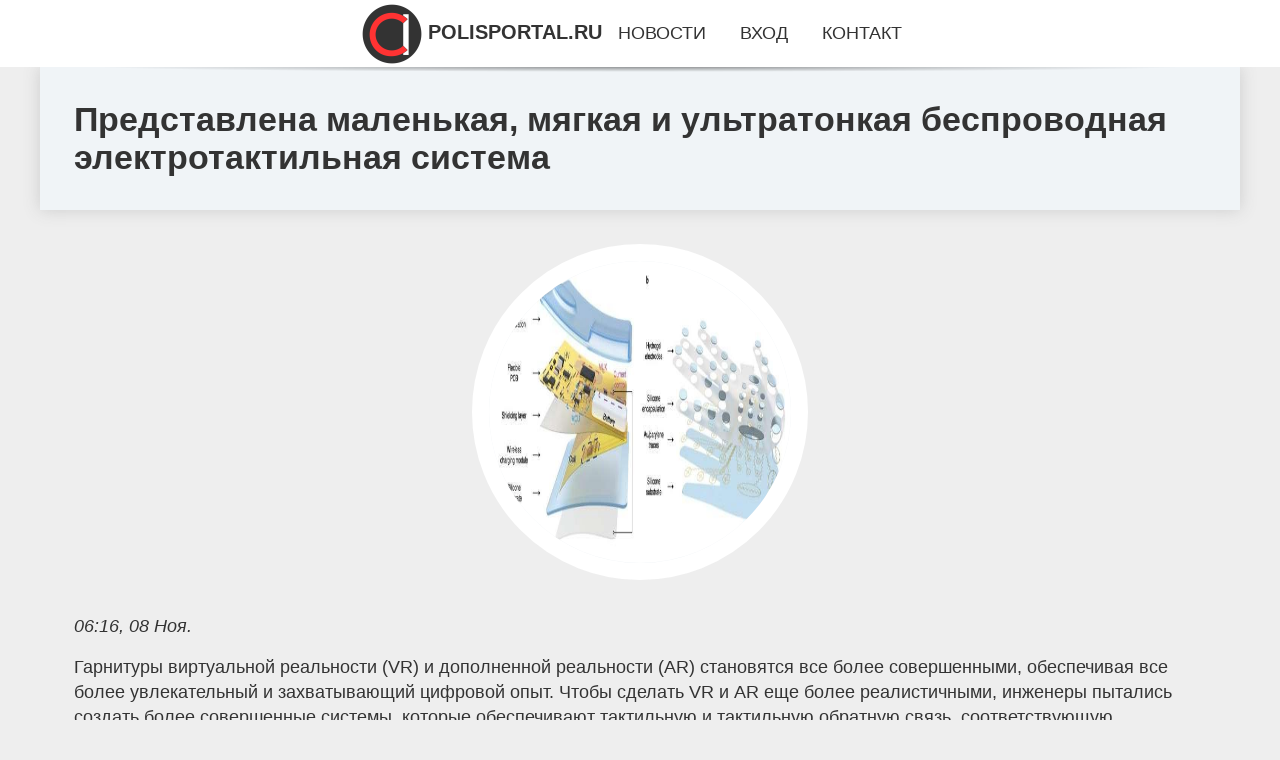

--- FILE ---
content_type: text/html; charset=utf-8
request_url: https://polisportal.ru/fullnew-95-predstavlena-malenkaya-myagkaya-i-ultratonkaya-besprovodnaya-elektrotaktilnaya-sistema.html
body_size: 63859
content:
<!DOCTYPE html>
<html lang="ru">
<head>
<title>Представлена маленькая, мягкая и ультратонкая беспроводная электротактильная система</title>
<meta name="viewport" content="width=device-width, initial-scale=1.0">
<meta name="description" content="Гарнитуры виртуальной реальности (VR) и дополненной реальности (AR) становятся все более совершенными, обеспечивая все более увлекательный и захватыв...">
<meta name="robots" content="all">
<link rel="shortcut icon" href="//polisportal.ru/favicon.ico" type="image/x-icon">
<meta property="og:title" content="Представлена маленькая, мягкая и ультратонкая беспроводная электротактильная система">
<meta property="og:description" content="Гарнитуры виртуальной реальности (VR) и дополненной реальности (AR) становятся все более совершенными, обеспечивая все более увлекательный и захватыв...">
<meta property="og:image" content="https://polisportal.ru/imgsi/aHR0cHM6Ly9hbmRyb2lkLXJvYm90LmNvbS93cC1jb250ZW50L3VwbG9hZHMvMjAyMi8xMS8xMTEtMjcuanBn">
<meta property="og:type" content="website">
<meta property="og:locale" content="ru_RU">
<meta property="og:url" content="https://polisportal.ru/fullnew-95-predstavlena-malenkaya-myagkaya-i-ultratonkaya-besprovodnaya-elektrotaktilnaya-sistema.html">
<style>
* {padding:0; margin:0; box-sizing:border-box;}
html, body {border:none; font:1.05rem/1.5rem Arial;}
body {padding-top:4rem; counter-reset:nn_c;}
img {border:none; max-width:100%; height:auto; vertical-align:middle;}
div {position:relative; background-color:transparent;}
figure, footer, header, main {display:block; background-color:transparent;}
a:hover {text-decoration:none;}
h1 {font:bold 2rem Arial;}
h2 {font:bold 1.8rem Arial;}
h3 {font:bold 1.6rem Arial;}
h4 {font:bold 1.4rem Arial;}
h5, h6 {font:bold 1.2rem Arial;}
.dhpvu68c1, #dhpvu68i1 p, #dhpvu68i1 p a, .dhpvu68s7 p span {color:#fff;}
.dhpvu68c2, a, .dhpvu68s10 h5 {color:rgb(72, 175, 219);}
.dhpvu68c3, a:hover, a:focus {color:rgb(85, 140, 173);}
.dhpvu68c4, .dhpvu68s9 span {color:rgb(244, 67, 54);;}
.dhpvu68c5, .dhpvu68s7 p em {color:rgb(244, 67, 54, 0.75);}
.dhpvu68c6, body, aside nav a {color:rgb(51, 51, 51);}
.dhpvu68c7 {color:rgb(238, 238, 238);}
.dhpvu68c8, footer, footer a {color:rgba(255, 255, 255, .7);}
.dhpvu68c9 {color:rgb(177, 173, 173);}
.dhpvu68b1, aside, #dhpvu68i1 {background-color:#fff;}
.dhpvu68b2 {background-color:rgb(85, 140, 173);}
.dhpvu68b3, .dhpvu68s7 p span {background-color:rgb(244, 67, 54);;}
.dhpvu68b4 {background-color:rgb(244, 67, 54, 0.75);}
.dhpvu68b5, body {background-color:rgb(238, 238, 238);}
.dhpvu68b6, footer {background:linear-gradient(90deg, rgb(64, 66, 75), rgb(28, 29, 36));}
.dhpvu68s1 {width:100%; margin:0 auto;}
.dhpvu68s2, .dhpvu68s3, .dhpvu68s4, .dhpvu68s5 {display:block; clear:both;} 
.dhpvu68s2 {height:0;}
.dhpvu68s3 {height:2rem;}
.dhpvu68s4 {height:4rem;}
.dhpvu68s5 {height:6rem;}
.dhpvu68s6 {max-width:1200px; margin:0 auto;}
aside {position:fixed; z-index:1500; left:0; top:0; width:100%; height:4rem; line-height:4rem; text-align:center; vertical-align:middle;}
aside::after {content:""; position:absolute; z-index:-1; top:100%; bottom:0; width:120%; height:7px; left:-10%; right:-10%; background:radial-gradient(ellipse at 50% -3%, rgba(0, 0, 0, 0.4), rgba(0, 0, 0, 0.2), rgba(0, 0, 0, 0.0) 50%);}
aside header, aside h5, aside nav {display:inline;}
aside h5 {cursor:pointer;}
aside nav a {margin:0 1rem; text-transform:uppercase; text-decoration:none;}
#dhpvu68i1 {padding:2rem;}
#dhpvu68i1 h1 {margin:2rem 0;}
#dhpvu68i1 p {float:left; clear:none; width:25%; height:25rem; overflow:hidden; box-shadow:0 0 20px rgba(0,0,0,.8);}
#dhpvu68i1 p::before {position:absolute; display:block; content:""; width:25%; height:4rem; z-index:1; background:linear-gradient(180deg, rgba(64, 66, 75, 1), rgba(64, 66, 75, 0));}
#dhpvu68i1 p::after {position:absolute; display:block; content:""; width:25%; overflow:hidden; margin-top:-14rem; height:14rem; z-index:1; background:linear-gradient(0deg, rgba(64, 66, 75, 1), rgba(64, 66, 75, 0));}
#dhpvu68i1 p span {display:block; position:absolute; z-index:100; margin:1rem 0 0 1rem; font-size:85%; max-width:23.5%;}
#dhpvu68i1 p strong {display:block; position:absolute; z-index:100; margin:-9rem 0 0 1rem; font-weight:normal; max-width:23.5%;}
#dhpvu68i1  p img {height:100%; transition: all 1s ease-in-out;}
#dhpvu68i1 p:hover img, #dhpvu68i1 p:focus img {transform:scale(1.2);}
#dhpvu68i2 {height:25rem; overflow:hidden;}
.dhpvu68s7 {float:left; clear:none; width:66%;}
.dhpvu68s7 div {width:100%; height:20rem; overflow:hidden; border-top:1px solid rgb(177, 173, 173);}
.dhpvu68s7 p {display:block; float:left; clear:none; max-width:70%; max-height:95%; overflow:auto; margin-left:3%; padding:1rem 0;}
.dhpvu68s7 img {display:block; float:left; clear:none; max-width:27%; height:100%;}
.dhpvu68s7 p span {display:inline-block; clear:both; margin:.5rem 0; padding:.2rem .6rem; font-size:80%;}
.dhpvu68s7 p a {display:block; clear:both; font-size:110%; line-height:125%;}
.dhpvu68s7 p i>a {display:inline-block; clear:none; font-size:100%; line-height:120%;}
.dhpvu68s7 p em {display:block; clear:both; margin:1rem 0; padding-left:18px; background:transparent url("images/timeico.jpg") no-repeat 0 50%;}
.dhpvu68s8 {float:left; clear:none; width:31%; margin-left:3%; font-size:85%;}
.dhpvu68s8 ul {list-style-position:inside; list-style:none; margin:1rem 0;}
.dhpvu68s8 ul li {display:block; margin-bottom:1rem; margin-left:1rem; text-transform:uppercase;}
.dhpvu68s8 li::before {content:"»"; padding-right:.3rem;}
.dhpvu68s9 {width:94%; height:6rem; padding:1rem 0; border-top:1px solid rgb(177, 173, 173);}
.dhpvu68s9:after {counter-increment:nn_c; content:counter(nn_c); border:3px solid #fff; border-radius:50%; color: #fff; background-color:red; font-size:1.2rem; font-weight:bold; margin-top: -12px; line-height:1; padding-top:5px; position:absolute; top:50%; left:-18px; text-align:center; width:30px; height:25px;}
.dhpvu68s9 p {display:block; float:left; clear:none; max-width:66%; max-height:5rem; overflow:hidden; margin-left:5%;}
.dhpvu68s9 img {display:block; float:left; clear:none; max-width:5rem; height:5rem; border:.5rem solid rgb(240, 244, 247); border-radius:50%;}
.dhpvu68s9 span {font-size:80%; display:block; clear:both;}
.dhpvu68s10 {float:left; clear:none; width:46%; margin:0 2%;}
.dhpvu68s10 h5 {text-transform:uppercase; font-weight:normal; margin-bottom:1rem;}
.dhpvu68s11 {padding: 2rem; background-color:rgb(240, 244, 247); box-shadow: 0 0 16px #ccc;}
.dhpvu68s12 {padding:2rem;}
.dhpvu68s12 figure {height:20rem; overflow:hidden; text-align:center; margin:0 0 2rem 0;}
.dhpvu68s12 figure img {height:100%; width:20rem; border:1rem solid #fff; border-radius:50%; background-color:rgb(240, 244, 247);}
.dhpvu68s12 p {display:block; clear:both; margin:1rem 0;}
.dhpvu68s13 {vertical-align:top; column-count:3; column-gap:1rem; padding:2rem 0;}
.dhpvu68s13 p {display:block; width:100%; margin-bottom:1rem; vertical-align:top; padding:2rem; page-break-inside:avoid; background-color:rgb(240, 244, 247); box-shadow: 0 0 16px #ccc;}
.dhpvu68s13 p a {display:block; clear:both; margin-bottom:1rem;}
.dhpvu68s13 p em {display:block; clear:both; margin-top:1rem;}

footer {width:100%; margin:0 auto; padding:3rem 0;}
footer li {margin-bottom:1rem;}

#unm46 {visibility:hidden;}

form {width:100%;}
input[type="text"], input[type="password"] {width:70%; height:2.5rem; padding:.2rem .6rem; margin:.5rem 0; font-size:1.25rem; font-weight:300; text-align:left; border-radius:5px; border:1px solid rgb(85, 140, 173); clear:none;}
textarea {width:70%; height:8em; padding:.2rem .6rem; margin:.5rem 0; font-size:1.3rem; font-weight:300; text-align:left; border-radius:5px; border:1px solid rgb(85, 140, 173); clear:none;}
input[type="submit"] {display:inline-block; clear:none; padding:.5rem 1.2rem; margin:.5rem 0; font-size:1rem; font-weight:300; border-radius:5px; border:2px solid rgb(72, 175, 219); background-color:rgb(72, 175, 219); color:#fff; cursor:pointer;}

@media screen and (max-width:1024px) {
	.dhpvu68s7, .dhpvu68s8 {float:none; clear:both; width:100%; margin:0; padding:1.5rem;}
}
@media screen and (max-width:960px) {
	.dhpvu68s13 {column-count:2;}
	#dhpvu68i1 p {width:33%;}
	#dhpvu68i1 p span, #dhpvu68i1 p strong {max-width:31.5%;}
}
@media screen and (max-width:720px) {
	.dhpvu68s13 {column-count:1;}
	#dhpvu68i1 p {width:50%;}
	#dhpvu68i1 p span, #dhpvu68i1 p strong {max-width:48.5%;}
}
@media screen and (max-width:480px) {
	#dhpvu68i1 p {width:100%;}
	#dhpvu68i1 p span, #dhpvu68i1 p strong {max-width:98.5%;}
	.dhpvu68s10 {float:none; clear:both; width:98%;}
}</style>
<meta name="yandex-verification" content="d887483c721591f9" />
<meta name="google-site-verification" content="CPJOIw_3m9DIQjdgRWMcfjlyx3VdOtcRwVi-2Hu1muU" />

<meta name="yandex-verification" content="d887483c721591f9" />

<!-- Yandex.Metrika counter -->
<script type="text/javascript" >
   (function(m,e,t,r,i,k,a){m[i]=m[i]||function(){(m[i].a=m[i].a||[]).push(arguments)};
   m[i].l=1*new Date();
   for (var j = 0; j < document.scripts.length; j++) {if (document.scripts[j].src === r) { return; }}
   k=e.createElement(t),a=e.getElementsByTagName(t)[0],k.async=1,k.src=r,a.parentNode.insertBefore(k,a)})
   (window, document, "script", "https://mc.yandex.ru/metrika/tag.js", "ym");

   ym(101212352, "init", {
        clickmap:true,
        trackLinks:true,
        accurateTrackBounce:true
   });
</script>
<noscript><div><img src="https://mc.yandex.ru/watch/101212352" style="position:absolute; left:-9999px;" alt="" /></div></noscript>
<!-- /Yandex.Metrika counter --></head>
<body>
<header class="dhpvu68s6">
	<div class="dhpvu68s11"><h1>Представлена маленькая, мягкая и ультратонкая беспроводная электротактильная система</h1></div>
</header>
<main>
<div class="dhpvu68s6">
	<div class="dhpvu68s12">
		<figure><img src="//polisportal.ru/imgsi/aHR0cHM6Ly9hbmRyb2lkLXJvYm90LmNvbS93cC1jb250ZW50L3VwbG9hZHMvMjAyMi8xMS8xMTEtMjcuanBn" alt="Представлена маленькая, мягкая и ультратонкая беспроводная электротактильная система"></figure>
		<em>06:16, 08 Ноя.</em><br>		<p>Гарнитуры виртуальной реальности (VR) и дополненной реальности (AR) становятся все более совершенными, обеспечивая все более увлекательный и захватывающий цифровой опыт. Чтобы сделать VR и AR еще более реалистичными, инженеры пытались создать более совершенные системы, которые обеспечивают тактильную и тактильную обратную связь, соответствующую виртуальному контенту.<br><br> Исследователи из Университета Гонконга, Городского университета Гонконга, Университета электронных наук и технологий Китая (UESTC) и других институтов Китая недавно создали WeTac — миниатюрную, мягкую и ультратонкую беспроводную электротактильную систему, которая создает тактильные ощущения на теле пользователя.<br><br> кожа.<br><br> Эта система, представленная в Nature Machine Intelligence , работает, подавая электрический ток через руку пользователя.<br><br> «Поскольку тактильная чувствительность у разных людей и разных частей руки человека сильно различается, срочно необходим универсальный метод кодирования тактильной информации в верную обратную связь в руках в соответствии с особенностями чувствительности», — написали Куанмин Яо и его коллеги в своей статье.<br><br> «Кроме того, существующие тактильные интерфейсы, которые носят на руке, обычно громоздкие, жесткие и связаны кабелями, что является препятствием для точного и естественного обеспечения тактильной обратной связи».<br><br> WeTac состоит из ряда электродов, которые помещаются на ладонь пользователя, и миниатюрных мягких электронных компонентов, которые действуют как панель управления устройством.<br><br> При ношении устройства пользователи могут создавать подробные и программируемые пространственно-временные модели тактильной обратной связи с 32 электротактильными симуляционными пикселями на стороне ладони и высоким пространственным разрешением 0,279 пикселей на см 2 в самой плотной области.<br><br> «WeTac подает ток через руку, вызывая тактильные ощущения, как интегрированный в кожу тактильный интерфейс», — пишут исследователи в своей статье.<br><br> «Благодаря относительно высокой плотности пикселей по всей площади руки WeTac может обеспечивать тактильную стимуляцию и гибко измерять пороги чувствительности пользователей».<br><br> Устройство, созданное Яо и его коллегами, имеет заметные преимущества перед другими электротактильными устройствами, разработанными в прошлом.<br><br> В частности, он охватывает более широкую поверхность руки пользователя (т.<br><br> е. всю руку), а не фокусируется на одном или нескольких кончиках пальцев. Кроме того, поскольку его компонент ультрамягкий, WeTac может легко отображать пороговые токи для отдельных пользователей, определяя оптимальные параметры для создания тактильной обратной связи в конкретных частях руки.<br><br> Это может привести к полноценным, реалистичным и персонализированным тактильным ощущениям, которые пользователи могут четко ощущать, не причиняя им боли.<br><br> «Путем сопоставления порогов для различных электрических параметров можно получить персонализированные пороговые данные, чтобы воспроизвести виртуальные ощущения прикосновения к руке с оптимизированной интенсивностью стимуляции и избежать боли», — объясняют исследователи в своей статье.<br><br> «Благодаря точному контролю уровня ощущений, временного и пространственного восприятия это позволяет обеспечивать персонализированную обратную связь, когда пользователи взаимодействуют с виртуальными объектами».<br><br> В первоначальных тестах беспроводное электротактильное устройство, созданное исследователями, показало очень многообещающие результаты, создавая яркую и регулируемую тактильную обратную связь на руках пользователей.<br><br> В будущем его можно будет интегрировать с системами VR и AR, чтобы создавать более яркие и увлекательные виртуальные впечатления или улучшать взаимодействие человека и машины.<br><br></p>		<p><strong>Рубрика: </strong> <a href="//polisportal.ru/kat-1.html">Технологии</a>. <strong>Читать весь текст на </strong> <a class="unm41" id="aHR0cHM6Ly9hbmRyb2lkLXJvYm90LmNvbS91bHRyYXRvbmtheWEtYmVzcHJvdm9kbmF5YS1lbGVrdHJvdGFrdGlsbmF5YS1zaXN0ZW1hLw==" href="javascript:void(0)" rel="nofollow">android-robot.com</a>.</p>
			</div>
	<span class="dhpvu68s4">&nbsp;</span>
	<div id="unm43"></div>
	<div class="dhpvu68s13">
		<p><a href="//polisportal.ru/fullnew-1-bryanskie-angely-i-demony-ustroili-pogonyu-za-drejssenoj.html">Брянские ангелы и демоны устроили погоню за дрейссеной</a> Погоней ангелов и демонов за дрейссеной назвал глава брянской клуба ныряльщиков «Скат» Артем Романов увиденное на Керамзитном озере. Ночное погружени...</p><p><a href="//polisportal.ru/fullnew-2-valentina-matvienko-biografiya-karera-semya-glavy-sovfeda-geleznoj-ledi-rossijskoj-vlasti.html">Валентина Матвиенко: Биография, карьера, семья главы СовФеда, железной леди российской власти</a> Личность Валентины Матвиенко достойна внимания. Спикер Совета Федерации — яркий политик с твёрдым характером. Валентина Ивановна сумела выстроить дов...</p><p><a href="//polisportal.ru/fullnew-3-buhgalter-v-statuse-mediamagnata-pochemu-na-pologitelnom-piare-primorskih-vlastej-zarabatyvayut-posr.html">Бухгалтер в статусе медиа-магната: почему на положительном пиаре приморских властей зарабатывают посредники?</a> Положительный пиар приморских властей, как показывает практика, оплачивается очень и очень хорошо. Речь идёт о миллионных суммах контрактов за, в общ...</p><p><a href="//polisportal.ru/fullnew-4-marie-thirteen-lyubimyj-tatumaster-izvestnyh-artistov.html">Marie Thirteen - любимый тату-мастер известных артистов</a> Одним из трендовых направлений в современном искусстве является художественная татуировка. Люди разных возрастов и поколений украшают свое тело ярким...</p><p><a href="//polisportal.ru/fullnew-5-aleksandra-maslyakova-na-postu-veduschego-kvn-zamenyat-pyat-chelovek.html">Александра Маслякова на посту ведущего КВН заменят пять человек</a> Масляков бессменно вёл КВН более 50 лет, но из-за болезни пропустит первые игры нового сезона. Александр Васильевич Масляков. Фото: amyran.ru Выпуски...</p><p><a href="//polisportal.ru/fullnew-6-predstavlen-novyj-honda-pilot.html">Представлен новый Honda Pilot</a> Компания Honda представила новый Pilot. Кроссовер четвертого поколения получил другую внешность и измененный салон, а также впервые обзавелся внедоро...</p><p><a href="//polisportal.ru/fullnew-7-kitajskaya-byd-rassekretila-sopernika-kia-sorento.html">Китайская BYD рассекретила соперника Kia Sorento</a> Компания BYD готовится выпустить на рынок гибридный кроссовер Frigate 07, также известный как Corvette 07. Его прототип показали в прошлом году под н...</p><p><a href="//polisportal.ru/fullnew-8-rossiyanka-kudermetova-i-belgijka-mertens-v-pare-pobedili-krejchikovu-i-sinyakovu-iz-chehii-v-finale.html">Россиянка Кудерметова и бельгийка Мертенс в паре победили Крейчикову и Синякову из Чехии в финале Итогового турнира WTA</a> Россиянка Вероника Кудерметова и бельгийка Элизе Мертенс победили представительниц Чехии Барбору Крейчикову и Катерину Синякову в финале Итогового ту...</p><p><a href="//polisportal.ru/fullnew-9-rossijskij-akter-zvezda-univera-gogunskij-rastrogal-internet-pesnej-o-rossii.html">Российский актер, звезда «Универа» Гогунский растрогал интернет песней о России</a> Российский актер, композитор и певец Виталий Гогунский, исполнивший роль Эдуарда Кузьмина (Кузи) в телесериале «Универ», опубликовал в Сети видеоклип...</p><p><a href="//polisportal.ru/fullnew-10-razrabotan-metod-kotoryj-pozvolyaet-odnovremenno-obnarugivat-neskolko-defektov-v-mikroshemah.html">Разработан метод, который позволяет одновременно обнаруживать несколько дефектов в микросхемах</a> Дефектные компьютерные чипы — бич полупроводниковой промышленности. Даже, казалось бы, незначительная неисправность в микросхеме с миллиардами электр...</p><p><a href="//polisportal.ru/fullnew-11-predstavlena-malenkaya-myagkaya-i-ultratonkaya-besprovodnaya-elektrotaktilnaya-sistema.html">Представлена маленькая, мягкая и ультратонкая беспроводная электротактильная система</a> Гарнитуры виртуальной реальности (VR) и дополненной реальности (AR) становятся все более совершенными, обеспечивая все более увлекательный и захватыв...</p><p><a href="//polisportal.ru/fullnew-12-kak-kupit-kvartiru-v-novostrojke-v-moskve.html">Как купить квартиру в новостройке в Москве?</a> Статистика показывает, что квартиры в новостройках Москвы выбирают все чаще &#8212; им отдают предпочтение современные целеустремлённые горожане, пре...</p><p><a href="//polisportal.ru/fullnew-13-kompaniya-mio-technology-nachala-prodavat-videoregistrator-mivue-c317-cherez-set-azs-lukojl.html">Компания Mio Technology начала продавать видеорегистратор MiVue™ C317 через сеть АЗС «Лукойл»</a> Производитель автомобильной электроники Mio Technology начал сотрудничать с сетью АЗС «Лукойл». Теперь на ее заправках по всей России можно купить пр...</p><p><a href="//polisportal.ru/fullnew-14-pochemu-apl-k329-belgorod-stala-dlya-zapada-letuchim-gollandtsem.html">Почему АПЛ К-329 «Белгород» стала для Запада «летучим голландцем»?</a> Иногда легенды живут столетиями. Они остаются на слуху, хотя со временем в них меняются не только детали, но и персонажи. Хорошим примером может стат...</p><p><a href="//polisportal.ru/fullnew-15-uchenye-rasskazali-pochemu-my-ne-slyshim-signalov-ot-inoplanetyan.html">Ученые рассказали, почему мы не слышим сигналов от инопланетян</a> Долгие годы люди пытаются найти хоть что-то, что может послужить доказательством, что мы не одиноки во Вселенной. Свидетельства этого обнаруживаются ...</p><p><a href="//polisportal.ru/fullnew-16-gadgety-nedeli-7-noyabrya-2022-goda.html">Гаджеты недели 7 ноября 2022 года</a> Представляем вашему вниманию: будильник в виде контроллера Playstation 5; крохотная консоль Retro Mini TV Console; футуристичные беспроводные наушник...</p><p><a href="//polisportal.ru/fullnew-17-gadgety-nedeli-31-oktyabrya-2022-goda.html">Гаджеты недели 31 октября 2022 года</a> Представляем вашему вниманию: устройство Finger Washer для очищения пальцев после чипсов; компактный голографический дисплей Proto M; 3D-принтер Astr...</p><p><a href="//polisportal.ru/fullnew-18-chempionat-ispanii-real-ustupil-rajo-valekano-na-vyezde.html">Чемпионат Испании. «Реал» уступил «Райо Вальекано» на выезде</a> «Жирона» обыграла «Атлетик» (2:1) в стартовом матче 13-го тура Ла Лиги. В субботу «Осасуна» победила «Сельту» (2:1) на выезде, «Барселона» в последне...</p><p><a href="//polisportal.ru/fullnew-19-osasuna-barselona-prognoz-na-match-8112022-la-liga.html">Осасуна — Барселона прогноз на матч 8.11.2022, Ла Лига</a> Во вторник, 8 ноября, Осасуна на своем поле сыграет с каталонской Барселоной. Игра состоится на стадионе Эль Садар в Памплоне. Встреча начнется в 23:...</p><p><a href="//polisportal.ru/fullnew-20-xiaomi-predstavila-linejku-redmi-note-12.html">Xiaomi представила линейку Redmi Note 12</a> Сегодня Xiaomi провела презентацию устройств суббренда Redmi. Свет увидели новый планшет, ноутбук, а также серия смартфонов Redmi Note 12. Рассказыва...</p><p><a href="//polisportal.ru/fullnew-21-kak-proverit-avtomobilnyj-akkumulyator-multimetrom-polnaya-instruktsiya.html">Как проверить автомобильный аккумулятор мультиметром — полная инструкция</a> <p>Запуск автомобиля напрямую зависит от состояния аккумулятора. Если оно плохое – сдвинуться с места уже не получится. Поэтому так важно не доводить...</p><p><a href="//polisportal.ru/fullnew-22-top8-2022-goda-motornyh-masel-dlya-benzinovyh-i-dizelnyh-dvigatelej.html">ТОП-8 2022 года моторных масел для бензиновых и дизельных двигателей</a> На украинском рынке представлен огромный выбор моторных масел от различных производителей. Мы составили список из 8 эффективных жидкостей, которые по...</p><p><a href="//polisportal.ru/fullnew-23-issledovanie-lenovo-think-report-chto-prepyatstvuet-kriticheskomu-myshleniyu-i-kak-tehnologii-mogut-.html">Исследование Lenovo Think Report: что препятствует критическому мышлению и как технологии могут способствовать прогрессу</a> В честь 30-летия бренда ThinkPad компания Lenovo провела масштабное глубинное исследование, чтобы понять мыслительные привычки, выявить различия в сп...</p><p><a href="//polisportal.ru/fullnew-24-luchshie-futbolnye-simulyatory-na-ios-i-android.html">Лучшие футбольные симуляторы на IOS и Android</a> Настоящие любители футбола не могут на долгое время расставаться со своим хобби. Во времена высоких технологий все большую популярность получают прил...</p><p><a href="//polisportal.ru/fullnew-25-fedorov-o-23-s-loko-tsska-vo-2m-periode-poluchil-lishnie-udaleniya-osobenno-za-razgovory-v-3m-shajba.html">Федоров о 2:3 с «Локо»: «ЦСКА во 2-м периоде получил лишние удаления, особенно за разговоры. В 3-м шайба не пошла в ворота»</a> Главный тренер ЦСКА Сергей Федоров подвел итоги матча с «Локомотивом» (2:3 Б). – Я считаю, игра удалась. Пропустили первыми, но сумели забить, во вто...</p><p><a href="//polisportal.ru/fullnew-26-mironov-pro-13-s-torpedo-u-spartaka-iz-igry-v-igru-detskie-oshibki-privodyaschie-k-otritsatelnomu-re.html">Миронов про 1:3 с «Торпедо»: «У «Спартака» из игры в игру детские ошибки, приводящие к отрицательному результату»</a> Главный тренер «Спартака» Борис Миронов подвел итоги матча с «Торпедо» (1:3). «Хорошая быстрая игра – соперник хорошо двигался. Но, опять же, из игры...</p><p><a href="//polisportal.ru/fullnew-27-tseny-na-neft-rastut-na-fone-padeniya-zapasov-nefti-v-dollarah-i-ssha.html">Цены на нефть растут на фоне падения запасов нефти в долларах и США</a> Нефть выросла в среду на фоне ослабления доллара, сокращения запасов сырой нефти в США и того, что Великобритания одобрила еще одну вакцину от корона...</p><p><a href="//polisportal.ru/fullnew-28-top-5-luchshie-lazernye-proektory-dlya-domashnih-kinoteatrov.html">ТОП 5 - Лучшие лазерные проекторы для домашних кинотеатров</a> Лазерные проекторы пока дороже ламповых, но интерес к этой технологии настолько высок, что почти все начинают свой выбор с рассмотрения аппаратов это...</p><p><a href="//polisportal.ru/fullnew-29-top-5-luchshie-ultrakorotkofokusnye-lazernye-proektory-dlya-domashnih-kinoteatrov.html">Топ 5 - Лучшие ультракороткофокусные лазерные проекторы для домашних кинотеатров</a> Чтобы заменить большой телевизор УК-проекторам в первую очередь требуется высокая яркость и такие модели уже начинают появляться В УК-проекторах очен...</p><p><a href="//polisportal.ru/fullnew-30-obuchenie-razvlecheniya-i-podarki-bolshe-vozmognostej-dlya-nasyschennogo-ponedelnika.html">Обучение, развлечения и подарки: больше возможностей для насыщенного понедельника</a> Обучение, развлечения и подарки: больше возможностей для насыщенного понедельника Tele2 предлагает клиентам взглянуть на привычные вещи по «другим пр...</p><p><a href="//polisportal.ru/fullnew-31-lyubov-i-smert-v-venetsii-penzentsev-gdet-neobychnoe-puteshestvie-pod-muzyku-vivaldi.html">Любовь и смерть в Венеции: пензенцев ждет необычное путешествие под музыку Вивальди</a> Любовь и смерть в Венеции: пензенцев ждет необычное путешествие под музыку Вивальди Жители Пензы смогут посетить музыкальное 3D шоу «Вивальди. Любовь...</p><p><a href="//polisportal.ru/fullnew-32-pochemu-ilon-mask-prizval-amerikantsev-golosovat-za-respublikantsev.html">Почему Илон Маск призвал американцев голосовать за республиканцев</a> Американский предприниматель, владелец Space X Илон Маск призвал американцев голосовать за республиканцев. Об этом он написал в социальной сети. По к...</p><p><a href="//polisportal.ru/fullnew-33-assortiment-detalej-dlya-himchistok-i-prachechnyh.html">Ассортимент деталей для химчисток и прачечных</a> Профессиональное оборудование для учреждений имеет долгий срок эксплуатации, рассчитано на длительное применение. Вместе с тем ни одно устройство так...</p><p><a href="//polisportal.ru/fullnew-34-server-lenovo-sr630.html">Сервер lenovo sr630</a> Сервер - это одно из самых важных устройств, если вы хотите создать свой сайт или ресурс, к которому будут периодически подключаться другие пользоват...</p><p><a href="//polisportal.ru/fullnew-35-poprobovali-na-sebe-novyj-televizor-sber-nedorogoj-no-ochen-umnyj.html">Попробовали на себе новый телевизор Sber. Недорогой, но очень умный</a> Это новый уровень развития такого привычного гаджета, как телевизор. Все чаще и чаще можно услышать фразу ”я не смотрю телевизор”. Многие действитель...</p><p><a href="//polisportal.ru/fullnew-36-stoit-li-pokupat-airpods-max-v-2022-godu.html">Стоит ли покупать AirPods Max в 2022 году</a> У Apple настолько много гаджетов, что о существовании некоторых мы иногда забываем. Взять хотя бы AirPods: в нашем Телеграм-чате регулярно обсуждают ...</p><p><a href="//polisportal.ru/fullnew-37-chempionat-ispanii-real-ustupil-rajo-valekano-na-vyezde.html">Чемпионат Испании. «Реал» уступил «Райо Вальекано» на выезде</a> «Жирона» обыграла «Атлетик» (2:1) в стартовом матче 13-го тура Ла Лиги. В субботу «Осасуна» победила «Сельту» (2:1) на выезде, «Барселона» в последне...</p><p><a href="//polisportal.ru/fullnew-38-osasuna-barselona-prognoz-na-match-8112022-la-liga.html">Осасуна — Барселона прогноз на матч 8.11.2022, Ла Лига</a> Во вторник, 8 ноября, Осасуна на своем поле сыграет с каталонской Барселоной. Игра состоится на стадионе Эль Садар в Памплоне. Встреча начнется в 23:...</p><p><a href="//polisportal.ru/fullnew-39-samarskij-universitet-im-koroleva-primet-uchastie-v-sozdanii-tsentra-kompetentsij-nti-geodannye-i-ge.html">Самарский университет им. Королёва примет участие в создании Центра компетенций НТИ “Геоданные и геоинформационные технологии”</a> Победу в профильном конкурсе на право создания Центра компетенций НТИ одержал Московский государственный университет геодезии и картографии (МИИГАиК)...</p><p><a href="//polisportal.ru/fullnew-40-lotos-group-organizovala-vagnoe-dlya-kosmetologicheskoj-industrii-sobytie-lotos-forum.html">LOTOS Group организовала важное для косметологической индустрии событие – Lotos Forum</a> 19 октября в инновационном центре Сколково состоялась важное для всей косметологической индустрии событие – Lotos Forum. В центре внимания была тема ...</p><p><a href="//polisportal.ru/fullnew-41-xiaomi-predstavila-linejku-redmi-note-12.html">Xiaomi представила линейку Redmi Note 12</a> Сегодня Xiaomi провела презентацию устройств суббренда Redmi. Свет увидели новый планшет, ноутбук, а также серия смартфонов Redmi Note 12. Рассказыва...</p><p><a href="//polisportal.ru/fullnew-42-chempionat-ispanii-real-ustupil-rajo-valekano-na-vyezde.html">Чемпионат Испании. «Реал» уступил «Райо Вальекано» на выезде</a> «Жирона» обыграла «Атлетик» (2:1) в стартовом матче 13-го тура Ла Лиги. В субботу «Осасуна» победила «Сельту» (2:1) на выезде, «Барселона» в последне...</p><p><a href="//polisportal.ru/fullnew-43-utkin-o-chistyakove-oshibka-vzbesila-direktorov-zenita-i-navernyaka-lichno-millera-sezon-bez-poragen.html">Уткин о Чистякове: «Ошибка взбесила директоров «Зенита» и наверняка лично Миллера. Сезон без поражений был бы предметом гордости. Обломали кайф»</a> Василий Уткин прокомментировал ситуацию с Дмитрием Чистяковым. Защитник был выведен из основного состава «Зенита» после матча 16-го тура РПЛ с «Ахмат...</p><p><a href="//polisportal.ru/fullnew-44-ingenery-uluchshili-kachestvo-raspoznavaniya-mashinochitaemoj-zony-v-tri-raza.html">Инженеры улучшили качество распознавания машиночитаемой зоны в три раза</a> Компания Smart Engines представила новое поколение системы распознавания банковских карт, QR-кодов, MRZ и номеров телефонов Smart Code Engine 1.12.0....</p><p><a href="//polisportal.ru/fullnew-45-ogidaetsya-chto-k-2026-godu-obem-rynka-chatbotov-dostignet-105-milliardov-dollarov-ssha.html">Ожидается, что к 2026 году объем рынка чат-ботов достигнет 10,5 миллиардов долларов США</a> Повышение внимания к привлечению клиентов является ключевым фактором роста рынка чат-ботов. Чат-боты стали важным решением для растущего стремления п...</p><p><a href="//polisportal.ru/fullnew-46-v-poselke-imeni-marshala-gukova-16-mobilizovannyh-zaklyuchili-brak.html">В поселке имени Маршала Жукова 16 мобилизованных заключили брак</a> Счастье можно обрести даже в самые непростые времена, если не забывать обращаться в ЗАГС. В минувшую субботу сразу 16 мобилизованных мужчин заключили...</p><p><a href="//polisportal.ru/fullnew-47-stoimost-provoza-bagaga-v-samolete-raznymi-aviakompaniyami-iraero-i-azimut.html">Стоимость провоза багажа в самолете разными авиакомпаниями «ИрАэро» и «Азимут»</a> Путешественники, которые часто используют в качестве транспорта самолет и покупает билеты через сервис https://airlines.aero , знают правила перевоза...</p><p><a href="//polisportal.ru/fullnew-48-2-tipa-raka-vyzyvayuschie-erektilnuyu-disfunktsiyu.html">2 типа рака, вызывающие эректильную дисфункцию</a> Многие больные раком жалуются на длительные проблемы в личной жизни. Эректильная дисфункция (ЭД) часто встречается у мужчин с раком простаты, опухоля...</p><p><a href="//polisportal.ru/fullnew-49-v-bullitnoj-perestrelke-rossijskij-vratar-pereigral-shveda-lokomotiv-pobedil-tsska.html">В буллитной перестрелке российский вратарь переиграл шведа. «Локомотив» победил ЦСКА</a> Команда Игоря Никитина взяла реванш у чемпиона за поражение в Ярославле.Вряд ли этот матч можно сравнить с кубковой сшибкой. Градус не тот. Да и булл...</p><p><a href="//polisportal.ru/fullnew-50-rossijskij-futbol-padaet-v-bezdnu-zritelskogo-ravnodushiya.html">Российский футбол падает в бездну зрительского равнодушия</a> Ситуация с посещаемостью матчей по итогам первого круга чемпионата России складывается безрадостная. Особенно, если помнить о том, что всего четыре г...</p><p><a href="//polisportal.ru/fullnew-51-gadgety-nedeli-7-noyabrya-2022-goda.html">Гаджеты недели 7 ноября 2022 года</a> Представляем вашему вниманию: будильник в виде контроллера Playstation 5; крохотная консоль Retro Mini TV Console; футуристичные беспроводные наушник...</p><p><a href="//polisportal.ru/fullnew-52-gadgety-nedeli-31-oktyabrya-2022-goda.html">Гаджеты недели 31 октября 2022 года</a> Представляем вашему вниманию: устройство Finger Washer для очищения пальцев после чипсов; компактный голографический дисплей Proto M; 3D-принтер Astr...</p><p><a href="//polisportal.ru/fullnew-53-4-ili-7.html">4 или 7?</a> Валерий Богомолов, депутат от партии &laquo;Единая Россия&raquo; в интервью &quot;РИА-новости&quot; говорил так: &laquo;В 1612 году Россия освободила...</p><p><a href="//polisportal.ru/fullnew-54-valentina-matvienko-biografiya-karera-semya-glavy-sovfeda-geleznoj-ledi-rossijskoj-vlasti.html">Валентина Матвиенко: Биография, карьера, семья главы СовФеда, железной леди российской власти</a> Личность Валентины Матвиенко достойна внимания. Спикер Совета Федерации — яркий политик с твёрдым характером. Валентина Ивановна сумела выстроить дов...</p><p><a href="//polisportal.ru/fullnew-55-buhgalter-v-statuse-mediamagnata-pochemu-na-pologitelnom-piare-primorskih-vlastej-zarabatyvayut-posr.html">Бухгалтер в статусе медиа-магната: почему на положительном пиаре приморских властей зарабатывают посредники?</a> Положительный пиар приморских властей, как показывает практика, оплачивается очень и очень хорошо. Речь идёт о миллионных суммах контрактов за, в общ...</p><p><a href="//polisportal.ru/fullnew-56-bryanskaya-politsiya-predupregdaet-na-minuvshej-nedele-gertvami-telefonnyh-i-setevyh-moshennikov-sta.html">Брянская полиция предупреждает: на минувшей неделе жертвами телефонных и сетевых мошенников стали 28 человек</a> Жители Брянской области пополнили счета злоумышленников более чем на шесть миллионов рублей. С целью предупреждения фактов обмана граждан дистанционн...</p><p><a href="//polisportal.ru/fullnew-57-publitsist-prokommentiroval-statyu-chto-dalshe-s-analitikoj-hoda-spetsoperatsii-est-vremya-ispravit-.html">Публицист прокомментировал статью «Что Дальше?» с аналитикой хода спецоперации: «есть время исправить ошибки»</a> Публицист Андрей Рост прокомментировал статью «Что дальше», которая была опубликована на информационном портале «Военное обозрение». По его словам, м...</p><p><a href="//polisportal.ru/fullnew-58-opolchentsy-rasskazali-kak-dobrovoltsy-iz-rossii-osvobodili-luganskij-aeroport.html">Ополченцы рассказали, как добровольцы из России освободили Луганский аэропорт</a> Бывшие ополченцы рассказали подробности операции по освобождению Луганского аэропорта, который был взят силами российских добровольцев в 2014 году. Э...</p><p><a href="//polisportal.ru/fullnew-59-top-5-luchshie-lazernye-proektory-dlya-domashnih-kinoteatrov.html">ТОП 5 - Лучшие лазерные проекторы для домашних кинотеатров</a> Лазерные проекторы пока дороже ламповых, но интерес к этой технологии настолько высок, что почти все начинают свой выбор с рассмотрения аппаратов это...</p><p><a href="//polisportal.ru/fullnew-60-top-5-luchshie-ultrakorotkofokusnye-lazernye-proektory-dlya-domashnih-kinoteatrov.html">Топ 5 - Лучшие ультракороткофокусные лазерные проекторы для домашних кинотеатров</a> Чтобы заменить большой телевизор УК-проекторам в первую очередь требуется высокая яркость и такие модели уже начинают появляться В УК-проекторах очен...</p><p><a href="//polisportal.ru/fullnew-61-sitibank-s-2023-goda-prekratit-vyplachivat-keshbek-i-predostavlyat-privilegii-klientam.html">Ситибанк с 2023 года прекратит выплачивать кэшбэк и предоставлять привилегии клиентам</a> Ситибанк с 1 января 2023 года прекратит выплачивать кэшбэк и предоставлять различные привилегии своим клиентам. Соответствующие заявления размещены н...</p><p><a href="//polisportal.ru/fullnew-62-rubl-ukrepilsya-k-dollaru-i-ustupil-evro-indeksy-poshli-v-rost-itogi-torgov-na-mosbirge.html">Рубль укрепился к доллару и уступил евро, индексы пошли в рост — итоги торгов на Мосбирже</a> Рубль укрепился к доллару и символически уступил евро, а российские фондовые индексы существенно выросли в ходе торгов понедельника. Об этом свидетел...</p><p><a href="//polisportal.ru/fullnew-63-obuchenie-razvlecheniya-i-podarki-bolshe-vozmognostej-dlya-nasyschennogo-ponedelnika.html">Обучение, развлечения и подарки: больше возможностей для насыщенного понедельника</a> Обучение, развлечения и подарки: больше возможностей для насыщенного понедельника Tele2 предлагает клиентам взглянуть на привычные вещи по «другим пр...</p><p><a href="//polisportal.ru/fullnew-64-lyubov-i-smert-v-venetsii-penzentsev-gdet-neobychnoe-puteshestvie-pod-muzyku-vivaldi.html">Любовь и смерть в Венеции: пензенцев ждет необычное путешествие под музыку Вивальди</a> Любовь и смерть в Венеции: пензенцев ждет необычное путешествие под музыку Вивальди Жители Пензы смогут посетить музыкальное 3D шоу «Вивальди. Любовь...</p><p><a href="//polisportal.ru/fullnew-65-bolee-4-tys-prizyvnikov-i-obuchenie-raboty-s-kvadrokopterami-osobennosti-osennogo-prizyva-na-donu.html">Более 4 тыс. призывников и обучение работы с квадрокоптерами: особенности осенного призыва на Дону</a> В Ростовской области на месяц позже обычно стартовал осенний призыв &#8212; с 1 ноября 2022 года. При этом представитель призывной областной комиссии...</p><p><a href="//polisportal.ru/fullnew-66-pridetsya-privykat-chto-v-serbii-bolshe-vsego-ozadachit-priehavshih-russkih.html">Придётся привыкать: что в Сербии больше всего озадачит приехавших русских?</a> Представьте себе, что вы только что вышли с багажом из аэропорта «Никола Тесла» в Белграде. Вы в Сербии. Перед вами хоть и не экзотическая, но все же...</p><p><a href="//polisportal.ru/fullnew-67-korobki-dlya-torta-glavnye-kriterii-vybora-rasprostranennye-vidy-izdelij.html">Коробки для торта: главные критерии выбора, распространенные виды изделий</a> Для всех, кто работает в сфере продаж кондитерских изделий, важной составляющей являются упаковки. Получая торт, заказчик в первую очередь оценивает ...</p><p><a href="//polisportal.ru/fullnew-68-bobrovaya-struya-polza-profilaktiki-razlichnyh-genskih-zabolevanij-sredstva-iz-internetmagazina-dokt.html">Бобровая струя: польза профилактики различных женских заболеваний, средства из интернет-магазина Доктор Бобер</a> В настоящее время широкое применение получают средства животного происхождения. К таким препаратам относится и бобровая струя, представляющая собой в...</p><p><a href="//polisportal.ru/fullnew-63-intel-demonstriruet-sverhbystruyu-versiyu-thunderbolt.html">Intel демонстрирует сверхбыструю версию Thunderbolt</a> Интерфейс обеспечивает обмен данными с периферийными устройствами на скорости 80 Гбит/с — как только что анонсированная спецификация USB4. Компания I...</p><p><a href="//polisportal.ru/fullnew-64-ocs-predlagaet-servisy-stormwall-dlya-zaschity-ot-ddosriskov-i-hakerskih-atak.html">OCS предлагает сервисы StormWall для защиты от DDoS-рисков и хакерских атак</a> Компания StormWall предлагает рынку решения в области информационной безопасности — сервисы на основе искусственного интеллекта для защиты от DDoS-ат...</p><p><a href="//polisportal.ru/fullnew-65-ingenery-uluchshili-kachestvo-raspoznavaniya-mashinochitaemoj-zony-v-tri-raza.html">Инженеры улучшили качество распознавания машиночитаемой зоны в три раза</a> Компания Smart Engines представила новое поколение системы распознавания банковских карт, QR-кодов, MRZ и номеров телефонов Smart Code Engine 1.12.0....</p><p><a href="//polisportal.ru/fullnew-66-avtonomnaya-navigatsiya-mobilnyh-robotov-v-lyudnyh-mestah-uluchshaetsya-s-ispolzovaniem-lyudej-v-kac.html">Автономная навигация мобильных роботов в людных местах улучшается с использованием людей в качестве сенсоров</a> Группа исследователей из Университета Иллинойса в Урбане-Шампейне и Стэнфордского университета под руководством профессора Кэти Дриггс-Кэмпбелл недав...</p><p><a href="//polisportal.ru/fullnew-67-istochnik-gizni-govorite-rossiyanam-rasskazali-kakaya-voda-moget-navredit-zdorovyu.html">Источник жизни, говорите? Россиянам рассказали, какая вода может навредить здоровью</a> Врачи советуют чаще пить самую обычную воду. Мол, она и жажду утолит, и организм оздоровит. Никакие газировки с фрешами и рядом не стоят. Только, ока...</p><p><a href="//polisportal.ru/fullnew-68-ne-tak-strashen-chert-kak-kantserogeny-rossiyanam-obyasnili-vyzyvaet-li-palmovoe-maslo-rak.html">Не так страшен чёрт, как канцерогены. Россиянам объяснили, вызывает ли пальмовое масло рак</a> Демонизация пальмового масла идёт уже несколько лет. Если послушать вокруг, то что только оно ни делает — и рак вызывает, и бляшки образовывает, ~~и ...</p><p><a href="//polisportal.ru/fullnew-69-pochemu-ilon-mask-prizval-amerikantsev-golosovat-za-respublikantsev.html">Почему Илон Маск призвал американцев голосовать за республиканцев</a> Американский предприниматель, владелец Space X Илон Маск призвал американцев голосовать за республиканцев. Об этом он написал в социальной сети. По к...</p><p><a href="//polisportal.ru/fullnew-70-ubili-v-matritse-umresh-i-v-realnosti-sozdatel-oculus-rift-razrabotal-vrgarnituru-kotoraya-ubet-polz.html">Убили в Матрице — умрёшь и в реальности: создатель Oculus Rift разработал VR-гарнитуру, которая убьёт пользователя, если тот погибнет в игре</a> Палмер Лаки (Palmer Luckey), основатель компании Oculus и разработчик VR-шлема Oculus Rift представил крайне странный и поистине убийственный гаджет....</p><p><a href="//polisportal.ru/fullnew-71-minyust-ssha-konfiskoval-50-676-btc-na-summu-336-mlrd-u-hakera.html">Минюст США конфисковал 50 676 BTC на сумму $3,36 млрд у хакера</a> 32-летний житель штата Джорджия (США) Джеймс Чжун (James Zhong) признал себя виновным перед судом Манхэттена &laquo;в мошенничестве с использованием ...</p><p><a href="//polisportal.ru/fullnew-72-fondovyj-rynok-daily-history-za-4-noyabrya-2022-g.html">Фондовый рынок, Daily history за 4 ноября 2022 г.</a> Индекс Изменение, пункты Цена закрытия Изменение, % NIKKEI 225 -463.65 27199.74 -1.68 Hang Seng 821.65 16161.14 5.36 KOSPI 19.26 2348.43 0.83 ASX 200...</p><p><a href="//polisportal.ru/fullnew-73-valyutnyj-rynok-daily-history-za-4-noyabrya-2022-g.html">Валютный рынок, Daily history за 4 ноября 2022 г.</a> Валютная пара Цена закрытия Изменение, % AUDUSD 0.64722 2.9 EURJPY 146.039 1.11 EURUSD 0.99591 2.15 GBPJPY 166.776 0.88 GBPUSD 1.13734 1.91 NZDUSD 0....</p><p><a href="//polisportal.ru/fullnew-74-chempionat-ispanii-real-ustupil-rajo-valekano-na-vyezde.html">Чемпионат Испании. «Реал» уступил «Райо Вальекано» на выезде</a> «Жирона» обыграла «Атлетик» (2:1) в стартовом матче 13-го тура Ла Лиги. В субботу «Осасуна» победила «Сельту» (2:1) на выезде, «Барселона» в последне...</p><p><a href="//polisportal.ru/fullnew-75-osasuna-barselona-prognoz-na-match-8112022-la-liga.html">Осасуна — Барселона прогноз на матч 8.11.2022, Ла Лига</a> Во вторник, 8 ноября, Осасуна на своем поле сыграет с каталонской Барселоной. Игра состоится на стадионе Эль Садар в Памплоне. Встреча начнется в 23:...</p><p><a href="//polisportal.ru/fullnew-76-freedom-holding-corp-kak-publichnaya-megdunarodnaya-kompaniya.html">Freedom Holding Corp как публичная международная компания</a> Freedom Holding Corp - публичная международная компания, зарегистрированная в США и торгующаяся с тикером FRHC на американской технологической площад...</p><p><a href="//polisportal.ru/fullnew-77-aleksandra-maslyakova-na-postu-veduschego-kvn-zamenyat-pyat-chelovek.html">Александра Маслякова на посту ведущего КВН заменят пять человек</a> Масляков бессменно вёл КВН более 50 лет, но из-за болезни пропустит первые игры нового сезона. Александр Васильевич Масляков. Фото: amyran.ru Выпуски...</p><p><a href="//polisportal.ru/fullnew-78-predstavlen-novyj-honda-pilot.html">Представлен новый Honda Pilot</a> Компания Honda представила новый Pilot. Кроссовер четвертого поколения получил другую внешность и измененный салон, а также впервые обзавелся внедоро...</p><p><a href="//polisportal.ru/fullnew-79-kitajskaya-byd-rassekretila-sopernika-kia-sorento.html">Китайская BYD рассекретила соперника Kia Sorento</a> Компания BYD готовится выпустить на рынок гибридный кроссовер Frigate 07, также известный как Corvette 07. Его прототип показали в прошлом году под н...</p><p><a href="//polisportal.ru/fullnew-80-chto-nugno-znat-o-li-tsyane-vtorom-po-znachimosti-politike-kitaya-posle-si-tszinpina-kotoryj-tolko-c.html">Что нужно знать о Ли Цяне — втором по значимости политике Китая после Си Цзиньпина (который только что обеспечил себе неограниченную власть). Пересказ материала The Wall Street Journal</a> ДАННОЕ СООБЩЕНИЕ (МАТЕРИАЛ) СОЗДАНО И (ИЛИ) РАСПРОСТРАНЕНО ИНОСТРАННЫМ СРЕДСТВОМ МАССОВОЙ ИНФОРМАЦИИ, ВЫПОЛНЯЮЩИМ ФУНКЦИИ ИНОСТРАННОГО АГЕНТА, И (ИЛИ...</p><p><a href="//polisportal.ru/fullnew-81-v-ukraine-pogib-nastoyatel-hrama-pri-shtabe-rvsn-mihail-vasilev-on-izvesten-svoimi-slovami-o-tom-cht.html">В Украине погиб настоятель храма при штабе РВСН Михаил Васильев. Он известен своими словами о том, что многодетным матерям «не так больно и страшно» расставаться с сыновьями-военными</a> ДАННОЕ СООБЩЕНИЕ (МАТЕРИАЛ) СОЗДАНО И (ИЛИ) РАСПРОСТРАНЕНО ИНОСТРАННЫМ СРЕДСТВОМ МАССОВОЙ ИНФОРМАЦИИ, ВЫПОЛНЯЮЩИМ ФУНКЦИИ ИНОСТРАННОГО АГЕНТА, И (ИЛИ...</p><p><a href="//polisportal.ru/fullnew-82-tri-krutyh-robotapylesosa-dreame-otdayut-na-aliexpress-so-skidkoj.html">Три крутых робота-пылесоса Dreame отдают на AliExpress со скидкой</a> Бренд Dreame Technologies в преддверии Всемирного дня шоппинга, известного также как «День холостяков» или 11.11, объявил о скидках на свои продукты,...</p><p><a href="//polisportal.ru/fullnew-83-obzor-smartchasov-mibro-t1-luchshie-byudgetnye-chasy-s-funktsiej-telefona.html">Обзор смарт-часов Mibro T1: лучшие бюджетные часы с функцией телефона?</a> На рынке появилась еще одна модель смарт-часов под брендом Mibro. Это Mibro T1, умные часы с большим AMOLED-дисплеем с множеством циферблатов на выбо...</p><p><a href="//polisportal.ru/fullnew-84-issledovanie-lenovo-think-report-chto-prepyatstvuet-kriticheskomu-myshleniyu-i-kak-tehnologii-mogut-.html">Исследование Lenovo Think Report: что препятствует критическому мышлению и как технологии могут способствовать прогрессу</a> В честь 30-летия бренда ThinkPad компания Lenovo провела масштабное глубинное исследование, чтобы понять мыслительные привычки, выявить различия в сп...</p><p><a href="//polisportal.ru/fullnew-85-luchshie-futbolnye-simulyatory-na-ios-i-android.html">Лучшие футбольные симуляторы на IOS и Android</a> Настоящие любители футбола не могут на долгое время расставаться со своим хобби. Во времена высоких технологий все большую популярность получают прил...</p><p><a href="//polisportal.ru/fullnew-86-pochemu-apl-k329-belgorod-stala-dlya-zapada-letuchim-gollandtsem.html">Почему АПЛ К-329 «Белгород» стала для Запада «летучим голландцем»?</a> Иногда легенды живут столетиями. Они остаются на слуху, хотя со временем в них меняются не только детали, но и персонажи. Хорошим примером может стат...</p><p><a href="//polisportal.ru/fullnew-87-uchenye-rasskazali-pochemu-my-ne-slyshim-signalov-ot-inoplanetyan.html">Ученые рассказали, почему мы не слышим сигналов от инопланетян</a> Долгие годы люди пытаются найти хоть что-то, что может послужить доказательством, что мы не одиноки во Вселенной. Свидетельства этого обнаруживаются ...</p><p><a href="//polisportal.ru/fullnew-88-pochemu-ilon-mask-prizval-amerikantsev-golosovat-za-respublikantsev.html">Почему Илон Маск призвал американцев голосовать за республиканцев</a> Американский предприниматель, владелец Space X Илон Маск призвал американцев голосовать за республиканцев. Об этом он написал в социальной сети. По к...</p><p><a href="//polisportal.ru/fullnew-89-kak-kupit-kvartiru-v-novostrojke-v-moskve.html">Как купить квартиру в новостройке в Москве?</a> Статистика показывает, что квартиры в новостройках Москвы выбирают все чаще &#8212; им отдают предпочтение современные целеустремлённые горожане, пре...</p><p><a href="//polisportal.ru/fullnew-90-kompaniya-mio-technology-nachala-prodavat-videoregistrator-mivue-c317-cherez-set-azs-lukojl.html">Компания Mio Technology начала продавать видеорегистратор MiVue™ C317 через сеть АЗС «Лукойл»</a> Производитель автомобильной электроники Mio Technology начал сотрудничать с сетью АЗС «Лукойл». Теперь на ее заправках по всей России можно купить пр...</p><p><a href="//polisportal.ru/fullnew-91-xiaomi-predstavila-linejku-redmi-note-12.html">Xiaomi представила линейку Redmi Note 12</a> Сегодня Xiaomi провела презентацию устройств суббренда Redmi. Свет увидели новый планшет, ноутбук, а также серия смартфонов Redmi Note 12. Рассказыва...</p><p><a href="//polisportal.ru/fullnew-92-dmitriev-den-chto-nelzya-delat-8-noyabrya-v-tserkovnyj-prazdnik.html">Дмитриев день: что нельзя делать 8 ноября в церковный праздник</a> Великомученик Димитрий Солунский при жизни искоренял языческие обычаи и продвигал в массы христианство. Православные верующие из года в год вспоминаю...</p><p><a href="//polisportal.ru/fullnew-93-v-rajone-yasenevo-otkryli-novoe-obschestvennoe-prostranstvo.html">В районе Ясенево открыли новое общественное пространство</a> В российской столице продолжается реализация программа мэра Москвы Сергея Собянина "Мой район". Уже несколько лет в городе в рамках масштабного проек...</p><p><a href="//polisportal.ru/fullnew-94-ingenery-uluchshili-kachestvo-raspoznavaniya-mashinochitaemoj-zony-v-tri-raza.html">Инженеры улучшили качество распознавания машиночитаемой зоны в три раза</a> Компания Smart Engines представила новое поколение системы распознавания банковских карт, QR-кодов, MRZ и номеров телефонов Smart Code Engine 1.12.0....</p><p><a href="//polisportal.ru/fullnew-97-mironov-pro-13-s-torpedo-u-spartaka-iz-igry-v-igru-detskie-oshibki-privodyaschie-k-otritsatelnomu-re.html">Миронов про 1:3 с «Торпедо»: «У «Спартака» из игры в игру детские ошибки, приводящие к отрицательному результату»</a> Главный тренер «Спартака» Борис Миронов подвел итоги матча с «Торпедо» (1:3). «Хорошая быстрая игра – соперник хорошо двигался. Но, опять же, из игры...</p><p><a href="//polisportal.ru/fullnew-98-stavropolskie-pensionery-otkazyvayutsya-ot-knopochnyh-telefonov-v-polzu-smartfonov.html">Ставропольские пенсионеры отказываются от кнопочных телефонов в пользу смартфонов</a> Жители региона старше 60 лет все чаще выбирают девайсы с быстрым интернетом. Если годом ранее в топ-10 самых популярных моделей входили 3 кнопочных т...</p><p><a href="//polisportal.ru/fullnew-99-gadgety-nedeli-7-noyabrya-2022-goda.html">Гаджеты недели 7 ноября 2022 года</a> Представляем вашему вниманию: будильник в виде контроллера Playstation 5; крохотная консоль Retro Mini TV Console; футуристичные беспроводные наушник...</p><p><a href="//polisportal.ru/fullnew-100-istoricheskij-marshrut-kak-prodvigaetsya-remont-staroj-smolenskoj-dorogi.html">«Исторический маршрут». Как продвигается ремонт Старой Смоленской дороги</a> В Смоленской области полностью обновили Старую смоленскую дорогу. Объект, который является одной из важнейших транспортных артерий региона и, в некот...</p><p><a href="//polisportal.ru/fullnew-101-ubili-v-matritse-umresh-i-v-realnosti-sozdatel-oculus-rift-razrabotal-vrgarnituru-kotoraya-ubet-polz.html">Убили в Матрице — умрёшь и в реальности: создатель Oculus Rift разработал VR-гарнитуру, которая убьёт пользователя, если тот погибнет в игре</a> Палмер Лаки (Palmer Luckey), основатель компании Oculus и разработчик VR-шлема Oculus Rift представил крайне странный и поистине убийственный гаджет....</p><p><a href="//polisportal.ru/fullnew-102-minyust-ssha-konfiskoval-50-676-btc-na-summu-336-mlrd-u-hakera.html">Минюст США конфисковал 50 676 BTC на сумму $3,36 млрд у хакера</a> 32-летний житель штата Джорджия (США) Джеймс Чжун (James Zhong) признал себя виновным перед судом Манхэттена &laquo;в мошенничестве с использованием ...</p><p><a href="//polisportal.ru/fullnew-103-v-poselke-imeni-marshala-gukova-16-mobilizovannyh-zaklyuchili-brak.html">В поселке имени Маршала Жукова 16 мобилизованных заключили брак</a> Счастье можно обрести даже в самые непростые времена, если не забывать обращаться в ЗАГС. В минувшую субботу сразу 16 мобилизованных мужчин заключили...</p><p><a href="//polisportal.ru/fullnew-104-assortiment-detalej-dlya-himchistok-i-prachechnyh.html">Ассортимент деталей для химчисток и прачечных</a> Профессиональное оборудование для учреждений имеет долгий срок эксплуатации, рассчитано на длительное применение. Вместе с тем ни одно устройство так...</p><p><a href="//polisportal.ru/fullnew-105-server-lenovo-sr630.html">Сервер lenovo sr630</a> Сервер - это одно из самых важных устройств, если вы хотите создать свой сайт или ресурс, к которому будут периодически подключаться другие пользоват...</p><p><a href="//polisportal.ru/fullnew-106-v-kurskom-gorodskom-roddome-vnedrili-unikalnuyu-metodiku-obsledovaniya-novorogdennyh.html">В Курском городском роддоме внедрили уникальную методику обследования новорождённых</a> Несколько месяцев городской родильный дом в Курске работал как ковидный стационар и вместо беременных женщин принимал больных с тяжёлыми формами коро...</p><p><a href="//polisportal.ru/fullnew-107-kuryane-rasskazali-ob-otnoshenii-k-kreditam.html">Куряне рассказали об отношении к кредитам</a> За 9 месяцев этого года куряне получили потребительские кредиты на сумму 69,4 млрд. рублей. Кроме того, жители соловьиного края взяли 15,7 млрд. рубл...</p><p><a href="//polisportal.ru/fullnew-108-ingenery-uluchshili-kachestvo-raspoznavaniya-mashinochitaemoj-zony-v-tri-raza.html">Инженеры улучшили качество распознавания машиночитаемой зоны в три раза</a> Компания Smart Engines представила новое поколение системы распознавания банковских карт, QR-кодов, MRZ и номеров телефонов Smart Code Engine 1.12.0....</p><p><a href="//polisportal.ru/fullnew-109-ogidaetsya-chto-k-2026-godu-obem-rynka-chatbotov-dostignet-105-milliardov-dollarov-ssha.html">Ожидается, что к 2026 году объем рынка чат-ботов достигнет 10,5 миллиардов долларов США</a> Повышение внимания к привлечению клиентов является ключевым фактором роста рынка чат-ботов. Чат-боты стали важным решением для растущего стремления п...</p><p><a href="//polisportal.ru/fullnew-110-pamyatnye-daty-voennoj-istorii-nachalo-kontrnastupleniya-pod-moskvoj.html">Памятные даты военной истории: начало контрнаступления под Москвой</a> Парад 7 ноября 1941 года по силе воздействия на ход событий приравнивается к важнейшей военной операции. Именно на этот день по случаю запланированно...</p><p><a href="//polisportal.ru/fullnew-111-bryanskaya-politsiya-predupregdaet-na-minuvshej-nedele-gertvami-telefonnyh-i-setevyh-moshennikov-sta.html">Брянская полиция предупреждает: на минувшей неделе жертвами телефонных и сетевых мошенников стали 28 человек</a> Жители Брянской области пополнили счета злоумышленников более чем на шесть миллионов рублей. С целью предупреждения фактов обмана граждан дистанционн...</p><p><a href="//polisportal.ru/fullnew-112-tseny-na-neft-rastut-na-fone-padeniya-zapasov-nefti-v-dollarah-i-ssha.html">Цены на нефть растут на фоне падения запасов нефти в долларах и США</a> Нефть выросла в среду на фоне ослабления доллара, сокращения запасов сырой нефти в США и того, что Великобритания одобрила еще одну вакцину от корона...</p><p><a href="//polisportal.ru/fullnew-113-ekstrasens-mironova-sochla-proklyatie-laskovogo-maya-za-effekt-bumeranga.html">Экстрасенс Миронова сочла проклятие «Ласкового мая» за эффект бумеранга</a> ИнфореакторБешеная популярность группы «Ласковый май» объясняет черед смертей ее участников, заявила iReactor экстрасенс Дарья Миронова. Сегодня, 7 н...</p><p><a href="//polisportal.ru/fullnew-114-avtoekspert-kolodochkin-dal-neochevidnye-sovety-po-ekonomii-topliva-zimoj.html">Автоэксперт Колодочкин дал неочевидные советы по экономии топлива зимой</a> ИнфореакторАвтоэксперт Михаил Колодочкин в комментарии iReactor назвал факторы, влияющие на повышенный расход топлива зимой, и дал неизбитые рекоменд...</p><p><a href="//polisportal.ru/fullnew-115-publitsist-prokommentiroval-statyu-chto-dalshe-s-analitikoj-hoda-spetsoperatsii-est-vremya-ispravit-.html">Публицист прокомментировал статью «Что Дальше?» с аналитикой хода спецоперации: «есть время исправить ошибки»</a> Публицист Андрей Рост прокомментировал статью «Что дальше», которая была опубликована на информационном портале «Военное обозрение». По его словам, м...</p><p><a href="//polisportal.ru/fullnew-116-opolchentsy-rasskazali-kak-dobrovoltsy-iz-rossii-osvobodili-luganskij-aeroport.html">Ополченцы рассказали, как добровольцы из России освободили Луганский аэропорт</a> Бывшие ополченцы рассказали подробности операции по освобождению Луганского аэропорта, который был взят силами российских добровольцев в 2014 году. Э...</p><p><a href="//polisportal.ru/fullnew-117-v-bullitnoj-perestrelke-rossijskij-vratar-pereigral-shveda-lokomotiv-pobedil-tsska.html">В буллитной перестрелке российский вратарь переиграл шведа. «Локомотив» победил ЦСКА</a> Команда Игоря Никитина взяла реванш у чемпиона за поражение в Ярославле.Вряд ли этот матч можно сравнить с кубковой сшибкой. Градус не тот. Да и булл...</p><p><a href="//polisportal.ru/fullnew-118-rossijskij-futbol-padaet-v-bezdnu-zritelskogo-ravnodushiya.html">Российский футбол падает в бездну зрительского равнодушия</a> Ситуация с посещаемостью матчей по итогам первого круга чемпионата России складывается безрадостная. Особенно, если помнить о том, что всего четыре г...</p><p><a href="//polisportal.ru/fullnew-119-top-5-luchshie-lazernye-proektory-dlya-domashnih-kinoteatrov.html">ТОП 5 - Лучшие лазерные проекторы для домашних кинотеатров</a> Лазерные проекторы пока дороже ламповых, но интерес к этой технологии настолько высок, что почти все начинают свой выбор с рассмотрения аппаратов это...</p><p><a href="//polisportal.ru/fullnew-120-top-5-luchshie-ultrakorotkofokusnye-lazernye-proektory-dlya-domashnih-kinoteatrov.html">Топ 5 - Лучшие ультракороткофокусные лазерные проекторы для домашних кинотеатров</a> Чтобы заменить большой телевизор УК-проекторам в первую очередь требуется высокая яркость и такие модели уже начинают появляться В УК-проекторах очен...</p><p><a href="//polisportal.ru/fullnew-121-razrabotan-metod-kotoryj-pozvolyaet-odnovremenno-obnarugivat-neskolko-defektov-v-mikroshemah.html">Разработан метод, который позволяет одновременно обнаруживать несколько дефектов в микросхемах</a> Дефектные компьютерные чипы — бич полупроводниковой промышленности. Даже, казалось бы, незначительная неисправность в микросхеме с миллиардами электр...</p><p><a href="//polisportal.ru/fullnew-122-predstavlena-malenkaya-myagkaya-i-ultratonkaya-besprovodnaya-elektrotaktilnaya-sistema.html">Представлена маленькая, мягкая и ультратонкая беспроводная электротактильная система</a> Гарнитуры виртуальной реальности (VR) и дополненной реальности (AR) становятся все более совершенными, обеспечивая все более увлекательный и захватыв...</p><p><a href="//polisportal.ru/fullnew-123-samarskij-universitet-im-koroleva-primet-uchastie-v-sozdanii-tsentra-kompetentsij-nti-geodannye-i-ge.html">Самарский университет им. Королёва примет участие в создании Центра компетенций НТИ “Геоданные и геоинформационные технологии”</a> Победу в профильном конкурсе на право создания Центра компетенций НТИ одержал Московский государственный университет геодезии и картографии (МИИГАиК)...</p><p><a href="//polisportal.ru/fullnew-124-lotos-group-organizovala-vagnoe-dlya-kosmetologicheskoj-industrii-sobytie-lotos-forum.html">LOTOS Group организовала важное для косметологической индустрии событие – Lotos Forum</a> 19 октября в инновационном центре Сколково состоялась важное для всей косметологической индустрии событие – Lotos Forum. В центре внимания была тема ...</p><p><a href="//polisportal.ru/fullnew-125-v-smolenskoj-oblasti-byudget-na-oboronu-vyrastet-v-dva-raza.html">В Смоленской области бюджет на оборону вырастет в два раза</a> Смоленская область переходит на рельсы «мобилизационной экономики». Депутатам областной Думы предлагают рассмотреть проект дефицитного бюджета, в кот...</p><p><a href="//polisportal.ru/fullnew-121-bryanskie-angely-i-demony-ustroili-pogonyu-za-drejssenoj.html">Брянские ангелы и демоны устроили погоню за дрейссеной</a> Погоней ангелов и демонов за дрейссеной назвал глава брянской клуба ныряльщиков «Скат» Артем Романов увиденное на Керамзитном озере. Ночное погружени...</p><p><a href="//polisportal.ru/fullnew-122-holodilnik-shredingera-istoriya-s-vyazemskim-morgom-poluchila-neogidannoe-prodolgenie.html">Холодильник шредингера: история с вяземским моргом получила неожиданное продолжение</a> Смоленский депздрав ответил на жалобы горожан, но версия чиновников пошла вразрез с данными прокуратуры. Вяземское подразделение ОГБУЗ «Смоленского о...</p><p><a href="//polisportal.ru/fullnew-123-smolenskie-chinovniki-sudyatsya-s-podryadchikom-izza-shkolydolgostroya.html">Смоленские чиновники судятся с подрядчиком из-за школы-долгостроя</a> Спустя полгода после расторжения контракта «Управление капитального строительства» предъявило претензии к компании из Оренбургской области. В Арбитра...</p><p><a href="//polisportal.ru/fullnew-124-istochnik-gizni-govorite-rossiyanam-rasskazali-kakaya-voda-moget-navredit-zdorovyu.html">Источник жизни, говорите? Россиянам рассказали, какая вода может навредить здоровью</a> Врачи советуют чаще пить самую обычную воду. Мол, она и жажду утолит, и организм оздоровит. Никакие газировки с фрешами и рядом не стоят. Только, ока...</p><p><a href="//polisportal.ru/fullnew-125-ne-tak-strashen-chert-kak-kantserogeny-rossiyanam-obyasnili-vyzyvaet-li-palmovoe-maslo-rak.html">Не так страшен чёрт, как канцерогены. Россиянам объяснили, вызывает ли пальмовое масло рак</a> Демонизация пальмового масла идёт уже несколько лет. Если послушать вокруг, то что только оно ни делает — и рак вызывает, и бляшки образовывает, ~~и ...</p><p><a href="//polisportal.ru/fullnew-127-chto-nam-stoit-torgovyj-dom-postroit-artem-mihalin-molochnyj-biznes-s-nulya.html">Что нам стоит «Торговый дом» построить. Артем Михалин - молочный бизнес с нуля.</a> Сегодня своей историей успеха с нами поделился Артем Михалин - директор и основатель компании «Торговый дом Михалин», лидирующего предприятия в сфере...</p><p><a href="//polisportal.ru/fullnew-128-asteroid-oumuamua-moget-byt-vodorodnym-ajsbergom.html">Астероид Оумуамуа может быть водородным айсбергом</a> Новый состав межзвёздного объекта может объяснить его особенности, форму и даже скорость движения. Учёные Йельского университета (США) предполагают, ...</p><p><a href="//polisportal.ru/fullnew-129-siluanov-schitaet-chto-praktika-nevyplaty-dividendov-vryad-li-prodolgitsya.html">Силуанов считает, что практика невыплаты дивидендов вряд ли продолжится</a> В интервью газете «Ведомости» было опубликовано заявление министра финансов Российской Федерации Антон Силуанов касаемо ситуации с невыплатой дивиден...</p><p><a href="//polisportal.ru/fullnew-130-gelanie-beglova-sohranit-vliyanie-vredit-reputatsii-peterburga.html">Желание Беглова сохранить влияние вредит репутации Петербурга</a> О предвыборных скандалах в Петербурге сообщают многие СМИ. Журналисты напоминают губернатору Александру Беглову о том, как активно он раньше выступал...</p><p><a href="//polisportal.ru/fullnew-131-kak-proverit-avtomobilnyj-akkumulyator-multimetrom-polnaya-instruktsiya.html">Как проверить автомобильный аккумулятор мультиметром — полная инструкция</a> Запуск автомобиля напрямую зависит от состояния аккумулятора. Если оно плохое – сдвинуться с места уже не получится. Поэтому так важно не доводить АК...</p><p><a href="//polisportal.ru/fullnew-132-top8-2022-goda-motornyh-masel-dlya-benzinovyh-i-dizelnyh-dvigatelej.html">ТОП-8 2022 года моторных масел для бензиновых и дизельных двигателей</a> На украинском рынке представлен огромный выбор моторных масел от различных производителей. Мы составили список из 8 эффективных жидкостей, которые по...</p><p><a href="//polisportal.ru/fullnew-133-anons-windows-11-insider-preview-build-25236-kanal-dev.html">Анонс Windows 11 Insider Preview Build 25236 (канал Dev)</a> Добрый вечер, друзья! Microsoft выпустила новую предварительную сборку Windows 11 под номером 25236 для участников программы Windows Insider, использ...</p><p><a href="//polisportal.ru/fullnew-134-korporativnyj-vitseprezident-microsoft-dgo-belfiore-pokidaet-kompaniyu.html">Корпоративный вице-президент Microsoft Джо Бельфиоре покидает компанию</a> Джо Бельфиоре покидает Microsoft после 32 лет работы в компании. Соответствующее заявление появилось на его странице в Twitter (запрещён в России). Т...</p><p><a href="//polisportal.ru/fullnew-135-bolee-4-tys-prizyvnikov-i-obuchenie-raboty-s-kvadrokopterami-osobennosti-osennogo-prizyva-na-donu.html">Более 4 тыс. призывников и обучение работы с квадрокоптерами: особенности осенного призыва на Дону</a> В Ростовской области на месяц позже обычно стартовал осенний призыв &#8212; с 1 ноября 2022 года. При этом представитель призывной областной комиссии...</p><p><a href="//polisportal.ru/fullnew-136-uregulirovannoe-otnoshenie-k-voennoj-slugbe.html">Урегулированное отношение к военной службе</a> Лица, достигшие 18-летнего возраста и прошедшие военную службу добровольно, также призваны на военную квалификацию, если они не имеют конкретной годн...</p><p><a href="//polisportal.ru/fullnew-137-pyatnichnoe-padenie-dollara-veter-peremen.html">Пятничное падение доллара – ветер перемен?</a> Влияние на рынок:3За пятницу индекс доллара потерял свыше 2% - одно из 10 крупнейших дневных снижений за последние 20 лет. Учитывая, что давление на ...</p><p><a href="//polisportal.ru/fullnew-138-frs-dal-dollaru-rost-no-vryad-li-nadolgo.html">ФРС дал доллару рост, но вряд ли надолго</a> Влияние на рынок:2Реакция рынка на комментарии Пауэлла в среду разрушила красивую техническую картину, формировавшуюся в EURUSD на протяжении месяца ...</p><p><a href="//polisportal.ru/fullnew-139-chempionat-ispanii-real-ustupil-rajo-valekano-na-vyezde.html">Чемпионат Испании. «Реал» уступил «Райо Вальекано» на выезде</a> «Жирона» обыграла «Атлетик» (2:1) в стартовом матче 13-го тура Ла Лиги. В субботу «Осасуна» победила «Сельту» (2:1) на выезде, «Барселона» в последне...</p><p><a href="//polisportal.ru/fullnew-140-utkin-o-chistyakove-oshibka-vzbesila-direktorov-zenita-i-navernyaka-lichno-millera-sezon-bez-poragen.html">Уткин о Чистякове: «Ошибка взбесила директоров «Зенита» и наверняка лично Миллера. Сезон без поражений был бы предметом гордости. Обломали кайф»</a> Василий Уткин прокомментировал ситуацию с Дмитрием Чистяковым. Защитник был выведен из основного состава «Зенита» после матча 16-го тура РПЛ с «Ахмат...</p><p><a href="//polisportal.ru/fullnew-141-silovaya-mafiya-poglotila-tambovskuyu-oblast.html">Силовая мафия поглотила Тамбовскую область</a> Как стало известно Rucriminal.info в УСБ ФСБ РФ поступило заявление о сложившейся группе силовиков, которые промышляют всеми возможными видами корруп...</p><p><a href="//polisportal.ru/fullnew-142-kak-prefekt-tsao-goverdovskij-ubival-egerya.html">Как префект ЦАО Говердовский убивал егеря</a> Телеграм-каналу ВЧК-ОГПУ стало известно о том, что префект ЦАО Владимир Говердовский застрелил егеря в охотугодиях семьи ранее судимого, близкого к с...</p><p><a href="//polisportal.ru/fullnew-143-5400-punktov-po-xauusd-strategiya-foreks-vnutridnevnoe-zoloto-intraday-gold.html">+5400 пунктов по XAUUSD — Стратегия форекс «Внутридневное золото» / Intraday Gold</a> Стратегия форекс «Внутридневное золото»/Intraday Gold предназначена для активной торговли. Сделок много, большинство из них разворотные, что само по ...</p><p><a href="//polisportal.ru/fullnew-144-42874-za-6-mes-po-pare-eurusd-test-strategii-foreks-indi.html">+428,74% за 6 мес по паре EUR/USD — Тест стратегии форекс «Инди»</a> Тест скальпинговой стратегии форекс «Инди», основанной на сигналах 3-х индикаторов: EMA10, MTF Moving Average, Color RSI v1.01. Подробное описание ус...</p><p><a href="//polisportal.ru/fullnew-145-chto-nugno-znat-o-li-tsyane-vtorom-po-znachimosti-politike-kitaya-posle-si-tszinpina-kotoryj-tolko-c.html">Что нужно знать о Ли Цяне — втором по значимости политике Китая после Си Цзиньпина (который только что обеспечил себе неограниченную власть). Пересказ материала The Wall Street Journal</a> ДАННОЕ СООБЩЕНИЕ (МАТЕРИАЛ) СОЗДАНО И (ИЛИ) РАСПРОСТРАНЕНО ИНОСТРАННЫМ СРЕДСТВОМ МАССОВОЙ ИНФОРМАЦИИ, ВЫПОЛНЯЮЩИМ ФУНКЦИИ ИНОСТРАННОГО АГЕНТА, И (ИЛИ...</p><p><a href="//polisportal.ru/fullnew-146-v-ukraine-pogib-nastoyatel-hrama-pri-shtabe-rvsn-mihail-vasilev-on-izvesten-svoimi-slovami-o-tom-cht.html">В Украине погиб настоятель храма при штабе РВСН Михаил Васильев. Он известен своими словами о том, что многодетным матерям «не так больно и страшно» расставаться с сыновьями-военными</a> ДАННОЕ СООБЩЕНИЕ (МАТЕРИАЛ) СОЗДАНО И (ИЛИ) РАСПРОСТРАНЕНО ИНОСТРАННЫМ СРЕДСТВОМ МАССОВОЙ ИНФОРМАЦИИ, ВЫПОЛНЯЮЩИМ ФУНКЦИИ ИНОСТРАННОГО АГЕНТА, И (ИЛИ...</p><p><a href="//polisportal.ru/fullnew-147-intel-demonstriruet-sverhbystruyu-versiyu-thunderbolt.html">Intel демонстрирует сверхбыструю версию Thunderbolt</a> Интерфейс обеспечивает обмен данными с периферийными устройствами на скорости 80 Гбит/с — как только что анонсированная спецификация USB4. Компания I...</p><p><a href="//polisportal.ru/fullnew-148-ocs-predlagaet-servisy-stormwall-dlya-zaschity-ot-ddosriskov-i-hakerskih-atak.html">OCS предлагает сервисы StormWall для защиты от DDoS-рисков и хакерских атак</a> Компания StormWall предлагает рынку решения в области информационной безопасности — сервисы на основе искусственного интеллекта для защиты от DDoS-ат...</p><p><a href="//polisportal.ru/fullnew-149-pochemu-ilon-mask-prizval-amerikantsev-golosovat-za-respublikantsev.html">Почему Илон Маск призвал американцев голосовать за республиканцев</a> Американский предприниматель, владелец Space X Илон Маск призвал американцев голосовать за республиканцев. Об этом он написал в социальной сети. По к...</p><p><a href="//polisportal.ru/fullnew-150-kak-vybrat-horoshij-suhoj-korm-dlya-sobak.html">Как выбрать хороший сухой корм для собак</a> <p> В начале мы узнаем, что это полноценная еда. Это означает, что он должен содержать все ингредиенты, необходимые собаке как по количеству, так и п...</p><p><a href="//polisportal.ru/fullnew-151-gazovyj-filtr-dlya-gidkoj-fazy.html">Газовый фильтр для жидкой фазы</a> <p> Газовый фильтр для жидкой фазы отвечает за первую очистку топлива. Обычно изготавливается из металла или пластика. Он содержит слой складчатого ф...</p><p><a href="//polisportal.ru/fullnew-152-arenda-pomescheniya-dlya-svadby.html">Аренда помещения для свадьбы</a> <p> Самый важный контракт, связанный с вашей свадьбой, безусловно, заключается со свадебным залом. Именно аренда места, где будет проходить ваше торж...</p><p><a href="//polisportal.ru/fullnew-153-kakoj-stil-barnyh-stulev-podojdet-vashemu-domu.html">Какой стиль барных стульев подойдет вашему дому</a> <p> Они доступны в различных типах табуретов. Теперь давайте подумаем об удобстве. В зависимости от типа стула, который вы выберете, вы получите разл...</p><p><a href="//polisportal.ru/fullnew-154-bitumnaya-mastika-ee-osobennosti-i-primenenie.html">Битумная мастика ее особенности и применение</a> <p> Кровельное покрытие можно заменить на новое или отремонтировать. Холодная, готовая к применению битумная мастика подходит для ремонта клееной кро...</p><p><a href="//polisportal.ru/fullnew-155-chto-nam-daet-prosmotr-serialov.html">​Что нам дает просмотр сериалов</a> <p> Хотя это лучше, чем было раньше, у меня такое впечатление, что некоторые до сих пор считают сериалы дешевым и нетребовательным развлечением, кото...</p><p><a href="//polisportal.ru/fullnew-156-osnovnye-zadachi-geotekstilya.html">Основные задачи геотекстиля</a> <p> Геотекстиль представляет собой синтетический материал из полиэфирных или полипропиленовых волокон. Имеет дисперсную структуру, а на этапе произво...</p><p><a href="//polisportal.ru/fullnew-157-kak-i-gde-vygodno-arendovat-avtomobil.html">Как и где выгодно арендовать автомобиль</a> <p> Когда мы говорим об аренде автомобиля, мы можем иметь в виду как краткосрочную, так и долгосрочную аренду. В последнее время резко увеличилось ко...</p><p><a href="//polisportal.ru/fullnew-158-steklovolokno-i-ego-primenenie.html">Стекловолокно и его применение</a> <p> Стекловолокно для наращивания ногтей: плюсы и минусы. Как использовать? </p> <p> До недавнего времени самым популярным методом наращивания ногтей...</p><p><a href="//polisportal.ru/fullnew-159-uregulirovannoe-otnoshenie-k-voennoj-slugbe.html">Урегулированное отношение к военной службе</a> <p> Лица, достигшие 18-летнего возраста и прошедшие военную службу добровольно, также призваны на военную квалификацию, если они не имеют конкретной ...</p><p><a href="//polisportal.ru/fullnew-160-geolokatsii-po-nomeru-telefona.html">Геолокации по номеру телефона</a> <p> Как найти телефон? - Способы отслеживания и отслеживания телефонов </p> <p> Телефон является одним из самых важных и многофункциональных гаджетов...</p><p><a href="//polisportal.ru/fullnew-161-izuchenie-dialogovyh-panelej-operatora-uluchshenie-vzaimodejstviya-s-polzovatelem.html">Изучение диалоговых панелей оператора: улучшение взаимодействия с пользователем</a> <р> Диалоговые панели оператора — это мощные инструменты, облегчающие взаимодействие пользователя с различными системами и приложениями. Эти панели с...</p><p><a href="//polisportal.ru/fullnew-162-shkolnye-ryukzaki-dlya-podrostkov-stil-komfort-i-funktsionalnost.html">Школьные рюкзаки для подростков: стиль, комфорт и функциональность</a> <p>Выбор правильного рюкзака очень важен для подростков, обучающихся в насыщенной школьной жизни. Хорошо сконструированный рюкзак служит не только ст...</p><p><a href="//polisportal.ru/fullnew-163-izolyatsiya-penopleks-ischerpyvayuschee-rukovodstvo.html">Изоляция Пеноплекс: исчерпывающее руководство</a> <p>Утеплитель Пеноплекс является популярным выбором как для жилых, так и для коммерческих построек благодаря своим исключительным теплоизоляционным с...</p><p><a href="//polisportal.ru/fullnew-165-logi-groups-veduschaya-logisticheskaya-kompaniya.html">LOGI Groups: ведущая логистическая компания</a> <p>В быстро развивающейся современной деловой среде эффективное управление логистикой имеет решающее значение для процветания компаний. LOGI Groups –...</p><p><a href="//polisportal.ru/fullnew-166-kak-vybrat-pohoronnoe-byuro-i-ritualnye-uslugi.html">Как выбрать похоронное бюро и ритуальные услуги</a> <h2>1. Исследование и выбор</h2> <p>Перед выбором похоронного бюро и ритуальных услуг рекомендуется выполнить следующие шаги:</p> <ul> <li>Исследуйте...</p><p><a href="//polisportal.ru/fullnew-167-tserazov-konstantin-vladimirovich-i-vesennie-nadegdy-rossijskih-investorov-v-2012-godu.html">Церазов Константин Владимирович и весенние надежды российских инвесторов в 2012 году</a> <h2>Введение</h2> <p>2012 год был периодом надежды и оптимизма для российских инвесторов. Церазов Константин Владимирович, известный финансовый анали...</p><p><a href="//polisportal.ru/fullnew-168-vyezdnoj-kejtering-udovolstvie-ot-blyud-iz-kartoshki-v-polevoj-kuhne.html">Выездной кейтеринг: удовольствие от блюд из картошки в полевой кухне</a> <p>Выездной кейтеринг - это отличный способ организовать праздник или мероприятие на свежем воздухе и порадовать гостей вкусными блюдами. Блюда из ка...</p><p><a href="//polisportal.ru/fullnew-170-aktsii-freedom-holding-corp-timura-turlova-obnovlyayut-svoi-maksimumy.html">Акции Freedom Holding Corp Тимура Турлова обновляют свои максимумы</a> <p> В 2019 году казахстанский предприниматель Тимур Турлов сделал значимый шаг в развитии своей инвестиционной группы Freedom Holding Corp, выведя ее...</p><p><a href="//polisportal.ru/fullnew-171-kak-najti-po-foto-s-iphone-effektivnye-metody-i-instrumenty.html">Как найти по фото с iPhone: Эффективные методы и инструменты</a> <p>С современными смартфонами, такими как iPhone, вы можете легко использовать фотографии для поиска информации в интернете. В этой статье мы расскаж...</p><p><a href="//polisportal.ru/fullnew-172-vagnost-vyezdnogo-kejteringa-i-pitaniya-na-otkrytom-vozduhe.html">Важность выездного кейтеринга и питания на открытом воздухе</a> Кейтеринг на открытом воздухе для фестивалей и кемпингов: кормление авантюрного духа. Когда дело доходит до фестивалей и кемпингов, радость собрания ...</p><p><a href="//polisportal.ru/fullnew-173-mihail-karisalov-sibur-piter-strast-k-antikvariatu-i-russkomu-roku.html">Михаил Карисалов: «Сибур», Питер, страсть к антиквариату и русскому року.</a> Михаил Юрьевич Карисалов – известная личность в России. Глава нефтехимического холдинга «Сибур» дал десятки интервью. Но мало среди них попадается та...</p><p><a href="//polisportal.ru/fullnew-174-upakovochnye-korobki-dlya-ruletov-zaschita-i-prezentatsiya.html">Упаковочные коробки для рулетов: Защита и Презентация</a> <p>Упаковка играет важную роль в сохранении свежести и вкуса продуктов, а также в их эффективной презентации. В этой статье мы рассмотрим, почему упа...</p><p><a href="//polisportal.ru/fullnew-175-poisk-aktualnyh-promokodov.html">Поиск актуальных промокодов</a> Онлайн-шопинг стал важной частью современной жизни, и с каждым днем все больше людей выбирают виртуальный мир для покупок одежды. Один из способов сд...</p><p><a href="//polisportal.ru/fullnew-176-privatnye-socks5-https-proksi-osobennosti-i-preimuschestva.html">Приватные Socks5 & HTTPs Прокси: Особенности и Преимущества</a> <h1>Приватные Socks5 & HTTPs Прокси: Особенности и Преимущества</h1> </header> <section> <h2>1. Что Такое Socks5 и HTTPs Прокси?</h2> <p>Приватные So...</p><p><a href="//polisportal.ru/fullnew-177-obespechenie-bankovskoj-garantii-klyuchevye-aspekty-i-preimuschestva.html">Обеспечение Банковской Гарантии: Ключевые Аспекты и Преимущества</a> <section> <h2>1. Понятие Банковской Гарантии</h2> <p>Банковская гарантия представляет собой обязательство банка перед заказчиком или кредитором выпол...</p><p><a href="//polisportal.ru/fullnew-178-dostavka-rollov-v-sochi.html">Доставка роллов в Сочи</a> <a href="https://sochi.farfor.ru/category/rolly/">sochi.farfor.ru/category/rolly/</a>...</p><p><a href="//polisportal.ru/fullnew-179-domiki-na-baze-otdyha-morskoj-briz.html">Домики на базе отдыха «Морской бриз»</a> <article> <section> <h2>Введение</h2> <p>База отдыха «Морской бриз» – это уютное место для тех, кто хочет насладиться отдыхом у моря, далеко от город...</p><p><a href="//polisportal.ru/fullnew-180-preimuschestva-uslug-po-dostavke-pitstsy.html">Преимущества услуг по доставке пиццы</a> <p>Доставка пиццы стала неотъемлемой частью современной жизни, предоставляя удобство и комфорт для многих людей. В этой статье на <a href="https://se...</p><p><a href="//polisportal.ru/fullnew-181-preimuschestva-uslug-po-dostavke-rollov-i-sushi.html">Преимущества услуг по доставке роллов и суши</a> <p>Суши и роллы — это популярные блюда японской кухни, которые завоевали сердца гурманов по всему миру. Услуги по доставке роллов и суши предоставляю...</p><p><a href="//polisportal.ru/fullnew-182-professionalnaya-gigiena-polosti-rta-v-klinike-asmus.html">Профессиональная гигиена полости рта в клинике Asmus</a> <section> <h2>Что такое профессиональная гигиена полости рта?</h2> <p>Профессиональная гигиена полости рта в клинике Asmus представляет собой комплек...</p><p><a href="//polisportal.ru/fullnew-183-steklyannye-shtorki-dlya-vannoj-tonkosti-vybora-i-ustanovki.html">Стеклянные шторки для ванной: тонкости выбора и установки</a> <section> <h2>Почему стоит выбрать стеклянные шторки для ванной?</h2> <p>Стеклянные шторки для ванной становятся все более популярными благодаря свое...</p><p><a href="//polisportal.ru/fullnew-184-novogodnee-oformlenie-i-elki-ukraste-vash-dom-k-prazdniku.html">Новогоднее Оформление и Ёлки: Украсьте Ваш Дом к Празднику</a> <p>Новый год — это время магии, радости и тепла. Главным символом этого праздника является ёлка, украшенная гирляндами, шарами и мишурой. В этой стат...</p><p><a href="//polisportal.ru/fullnew-185-zritelnye-tribuny-vseobemlyuschij-obzor-konstruktsij-innovatsij-i-komforta-dlya-zritelej-na-sportivn.html">Зрительные Трибуны: Всеобъемлющий Обзор Конструкций, Инноваций и Комфорта для Зрителей на Спортивных и Культурных Мероприятиях</a> <div class="section"> <h2>Зрительные Трибуны: Введение в Мир Современных Конструкций</h2> <p>Зрительные трибуны – это неотъемлемая часть любого масшт...</p><p><a href="//polisportal.ru/fullnew-186-klyuchevye-instrumenty-dlya-rukodeliya-kak-vybrat-pravilnye-materialy-i-oborudovanie-dlya-sozdaniya-.html">Ключевые инструменты для рукоделия: Как выбрать правильные материалы и оборудование для создания уникальных изделий своими руками</a> <p>Рукоделие — это не просто хобби, это искусство, которое позволяет создавать уникальные и полезные вещи своими руками. Независимо от того, занимает...</p><p><a href="//polisportal.ru/fullnew-187-vse-chto-vam-nugno-znat-o-bolshih-korobkah-dlya-vozdushnyh-sharov-ot-vybora-do-ispolzovaniya-i-dekor.html">Все, что вам нужно знать о больших коробках для воздушных шаров: От выбора до использования и декорирования</a> <p>Большие коробки для воздушных шаров — это незаменимый элемент для создания эффектных и запоминающихся декораций на праздниках и торжествах. Они не...</p><p><a href="//polisportal.ru/fullnew-188-grandioznyj-i-podrobnyj-analiz-igry-volgarr-the-viking-2-izuchenie-novyh-gorizontov-i-glubin-gejmple.html">Грандиозный и подробный анализ игры Volgarr the Viking 2: Изучение новых горизонтов и глубин геймплея</a> <p><strong>Volgarr the Viking 2</strong> — это продолжение популярного ретро-платформера, который заслужил признание среди поклонников жанра за свою ...</p><p><a href="//polisportal.ru/fullnew-189-vse-o-nitkah-dlya-meshkozashivok-vidy-primenenie-innovatsii-i-predstavlenie-v-promyshlennosti.html">ВСЕ О НИТКАХ ДЛЯ МЕШКОЗАШИВОК: ВИДЫ, ПРИМЕНЕНИЕ, ИННОВАЦИИ И ПРЕДСТАВЛЕНИЕ В ПРОМЫШЛЕННОСТИ</a> <p>Нитки для мешкозашивок представляют собой важный элемент в производственном процессе, особенно в таких областях, как упаковка и переработка матери...</p><p><a href="//polisportal.ru/fullnew-190-solovev-lajf-kak-pryamoj-efir-i-osnovnye-momenty.html">Соловьев Лайф как Прямой Эфир и Основные Моменты</a> <h2>Что такое Соловьев Лайф?</h2> <p>Соловьев Лайф — это популярная программа, ведется известным телеведущим и журналистом Владимиром Соловьевым. Про...</p><p><a href="//polisportal.ru/fullnew-191-provedenie-buhgalterskih-ekspertiz-ih-znachenie-etapy-i-preimuschestva.html">Проведение бухгалтерских экспертиз их Значение, Этапы и Преимущества</a> <p>Бухгалтерская экспертиза играет ключевую роль в обеспечении финансовой прозрачности и законности хозяйственной деятельности организаций. Она необх...</p><p><a href="//polisportal.ru/fullnew-192-onlajnservis-studencheskih-rabot-kak-vybrat-luchshij-i-izbegat-riskov.html">Онлайн-сервис студенческих работ: Как выбрать лучший и избежать рисков</a> <p>В современном мире студенты часто сталкиваются с нехваткой времени на выполнение всех учебных задач. В таких ситуациях на помощь приходят онлайн-с...</p><p><a href="//polisportal.ru/fullnew-193-kak-sdelat-samye-vygodnye-pokupki-botinok-i-odegdy-v-internete-sovety-lajfhaki-i-luchshie-praktiki-d.html">Как сделать самые выгодные покупки ботинок и одежды в интернете: советы, лайфхаки и лучшие практики для успешного онлайн-шопинга</a> <p>В современном мире интернет стал неотъемлемой частью нашей жизни. Он предоставляет нам массу возможностей, в том числе и для покупок. Покупки боти...</p><p><a href="//polisportal.ru/fullnew-194-funktsii-zaschita-materialy-tehnologii-i-sovremennye-tendentsii-kap-pod-bronegilet-effektivnoe-ispol.html">Функции, Защита, Материалы, Технологии и Современные Тенденции Кап под Бронежилет: Эффективное Использование в Военном Снаряжении для Максимальной Безопасности</a> <p>Капы под бронежилет — это важный элемент экипировки, обеспечивающий дополнительную защиту для военнослужащих и сотрудников силовых структур. Капа,...</p><p><a href="//polisportal.ru/fullnew-195-klyuchevye-vyzovy-i-perspektivy-vyborov-deputatov-v-mosgordumu-2024-kto-stanet-novym-golosom-moskvy-.html">Ключевые вызовы и перспективы выборов депутатов в Мосгордуму 2024: кто станет новым голосом Москвы и почему это важно для каждого из нас</a> <p>В 2024 году выборы депутатов в Московскую городскую думу становятся одной из самых ожидаемых политических событий в столице. Этот выбор станет зна...</p><p><a href="//polisportal.ru/fullnew-196-polnyj-gid-po-vyboru-i-ispolzovaniyu-virtualnogo-nomera-dlya-avito-bezopasnost-udobstvo-i-maksimalna.html">Полный гид по выбору и использованию виртуального номера для Авито: безопасность, удобство и максимальная эффективность при продаже товаров и услуг</a> <p>Авито — это одна из самых популярных платформ для купли-продажи товаров и услуг в России. Здесь можно найти всё — от мебели и техники до автомобил...</p><p><a href="//polisportal.ru/fullnew-197-mramornaya-vannaya-kak-roskosh-i-elegantnost-v-vashem-dome.html">Мраморная ванная как роскошь и элегантность в вашем доме</a> <p>Мраморная ванная комната — это символ роскоши, утонченности и неподвластного времени стиля. Мрамор уже давно используется для создания элегантных ...</p><p><a href="//polisportal.ru/fullnew-198-ncr-bankomaty-innovatsionnye-resheniya-dlya-sovremennogo-finansovogo-obslugivaniya.html">NCR Банкоматы: Инновационные Решения для Современного Финансового Обслуживания</a> <p>Банкоматы NCR представляют собой передовое решение для автоматизации финансовых операций, обеспечивая высокое качество обслуживания клиентов в бан...</p><p><a href="//polisportal.ru/fullnew-199-zernovoz-s-pritsepom-kak-vybrat-nadegnoe-reshenie-dlya-perevozki-zerna.html">Зерновоз с прицепом: Как выбрать надежное решение для перевозки зерна</a> <p>Зерновозы с прицепами являются ключевыми транспортными средствами в аграрном секторе, обеспечивая эффективную и безопасную перевозку зерна и други...</p><p><a href="//polisportal.ru/fullnew-201-dostavka-rollov-v-ufe-luchshie-predlogeniya-i-sovety-po-vyboru.html">Доставка роллов в Уфе: Лучшие предложения и советы по выбору</a> <p>Роллы и суши стали неотъемлемой частью гастрономической культуры многих городов России, и Уфа не исключение. Вкусные, разнообразные и легкие блюда...</p><p><a href="//polisportal.ru/fullnew-202-snegouborschiki-obzor-preimuschestva-i-sovety-po-vyboru.html">Снегоуборщики: Обзор, Преимущества и Советы по Выбору</a> <p>Снег — это не только красивый зимний пейзаж, но и настоящая проблема для владельцев домов, дач и других объектов недвижимости. Снегоуборщики стано...</p><p><a href="//polisportal.ru/fullnew-203-neveroyatnyj-mir-neonovyh-vyvesok-iskusstvo-tehnologii-i-primenenie.html">Невероятный Мир Неоновых Вывесок: Искусство, Технологии и Применение</a> <p>Неоновые вывески стали неотъемлемой частью современного городского пейзажа. Они привлекают внимание, создают атмосферу и могут сделать любой бизне...</p><p><a href="//polisportal.ru/fullnew-204-shkolnye-ekskursii-po-moskve-moskovskoj-oblasti-i-drugim-gorodam-rossii-vagnost-poznavatelnyh-turov-.html">Школьные экскурсии по Москве, Московской области и другим городам России: важность познавательных туров, особенности образовательных программ и лучшие маршруты для школьников, которые оставляют незабываемые впечатления</a> <p>Школьные экскурсии — это неотъемлемая часть образовательного процесса, направленная на развитие кругозора учеников, расширение их знаний и привити...</p><p><a href="//polisportal.ru/fullnew-205-idealnaya-ulybka-vse-o-sovremennom-tsentre-stomatologii-i-implantologii.html">Идеальная Улыбка: Все о Современном Центре Стоматологии и Имплантологии</a> <p>Современный <a href="https://астрамедцентр.рф/">Центр стоматологии и имплантологии</a> — это не просто клиника, а место, где наука, технологии и и...</p><p><a href="//polisportal.ru/fullnew-206-novaya-era-pogarnoj-bezopasnosti-izmeneniya-i-tendentsii-s-01032025-goda.html">Новая Эра Пожарной Безопасности: Изменения и Тенденции с 01.03.2025 года</a> <p>С 1 марта 2025 года вступают в силу новые изменения в законодательстве, касающиеся пожарной безопасности. Эти изменения будут иметь значительное в...</p><p><a href="//polisportal.ru/fullnew-207-anonimnyj-vyvod-iz-zapoya-effektivnaya-pomosch-i-polnaya-konfidentsialnost.html">Анонимный вывод из запоя: эффективная помощь и полная конфиденциальность</a> <p>Алкогольная зависимость — серьёзная проблема, которая может затронуть любую семью и человека, независимо от социального статуса и образа жизни. Ча...</p><p><a href="//polisportal.ru/fullnew-208-osobennosti-vodostochnyh-sistem-vidy-materialy-i-ih-rol-v-zaschite-zdanij-ot-osadkov.html">Особенности водосточных систем: виды, материалы и их роль в защите зданий от осадков</a> <p>Водосточные системы играют ключевую роль в обеспечении долговечности и надежности любого здания. Они предназначены для эффективного отведения дожд...</p><p><a href="//polisportal.ru/fullnew-209-elektronnyj-dokumentooborot-podklyuchenie-nastrojka-i-obslugivanie-programmnyh-produktov-sistemy-sbi.html">Электронный документооборот: Подключение, настройка и обслуживание программных продуктов системы СБИС</a> <p>С переходом на цифровые технологии всё больше организаций внедряют системы электронного документооборота (ЭДО), которые позволяют значительно упро...</p><p><a href="//polisportal.ru/fullnew-210-ustanovka-almaznogo-bureniya-tehnologiya-i-preimuschestva.html">Установка алмазного бурения: Технология и Преимущества</a> <section> <h2>Что такое алмазное бурение?</h2> <p>Алмазное бурение — это метод, используемый для сверления отверстий в твердых материалах, таких как ...</p><p><a href="//polisportal.ru/fullnew-211-zayavlenie-na-razvod-protsess-i-vagnye-momenty.html">Заявление на развод: Процесс и Важные Моменты</a> <section> <h2>Что такое заявление на развод?</h2> <p>Заявление на развод — это официальный документ, который подается в суд или органы ЗАГС для расто...</p><p><a href="//polisportal.ru/fullnew-212-professionalnoe-oborudovanie-dlya-kuhni-gotovye-resheniya-dlya-biznesa.html">Профессиональное оборудование для кухни: Готовые решения для бизнеса</a> <section> <h2>Зачем нужно профессиональное оборудование для кухни?</h2> <p>Профессиональное оборудование для кухни — это основа эффективной работы лю...</p><p><a href="//polisportal.ru/fullnew-213-litsenziya-na-obrazovatelnuyu-deyatelnost-etapy-polucheniya-i-trebovaniya.html">Лицензия на образовательную деятельность: этапы получения и требования</a> <section> <h2>Что такое лицензия на образовательную деятельность?</h2> <p>Лицензия на образовательную деятельность — это официальное разрешение, кото...</p><p><a href="//polisportal.ru/fullnew-214-kapelnitsa-ot-zapoya-effektivnyj-sposob-detoksikatsii-i-vosstanovleniya.html">Капельница от запоя: эффективный способ детоксикации и восстановления</a> <p>Запойные состояния — одна из наиболее опасных форм алкогольной зависимости, наносящая серьёзный вред организму. Одна из наиболее эффективных мер д...</p><p><a href="//polisportal.ru/fullnew-216-otkrytie-kompanii-v-dubae-shagi-i-preimuschestva.html">Открытие компании в Дубае: Шаги и Преимущества</a> <p>Дубай стал одной из самых привлекательных площадок для бизнеса в мире. С уникальным сочетанием налоговых льгот, стратегическим расположением и раз...</p><p><a href="//polisportal.ru/fullnew-217-kuhnya-i-interer-kak-preobrazit-svoe-prostranstvo.html">Кухня и интерьер: Как преобразить свое пространство</a> <h2>1. Современные тенденции в дизайне кухни</h2> <p>Современные кухни отличаются не только функциональностью, но и стилем. На сегодняшний день в тре...</p><p><a href="//polisportal.ru/fullnew-218-glubokoe-ponimanie-malokroviya-vagnye-prichiny-i-posledstviya.html">Глубокое понимание малокровия: Важные причины и последствия</a> <p>Малокровие, или анемия, — это состояние, при котором в крови снижается уровень гемоглобина или количество эритроцитов. Этот диагноз может показать...</p><p><a href="//polisportal.ru/fullnew-219-neprevzojdennye-svojstva-pilomaterialov-iz-sibirskoj-listvennitsy-vash-idealnyj-vybor-dlya-stroitels.html">Непревзойденные свойства пиломатериалов из сибирской лиственницы: Ваш идеальный выбор для строительства</a> <p>Сибирская лиственница — это один из самых ценных и востребованных видов древесины на рынке. Ее уникальные характеристики делают ее идеальным матер...</p><p><a href="//polisportal.ru/fullnew-220-vse-chto-nugno-znat-o-slugbe-vyezdnogo-pitaniya-vidy-uslug-preimuschestva-i-sovety-po-vyboru.html">Все, что нужно знать о службе выездного питания: виды услуг, преимущества и советы по выбору</a> <p>Служба выездного питания, или кейтеринг, представляет собой организацию питания на мероприятиях с доставкой еды и напитков в нужное место. Эта усл...</p><p><a href="//polisportal.ru/fullnew-221-zaschitnye-tenty-brezenty-plenki-i-setki-nadegnaya-zaschita-ot-vneshnih-vozdejstvij.html">Защитные тенты, брезенты, пленки и сетки: Надежная защита от внешних воздействий</a> <p>Защитные тенты, брезенты, пленки и сетки используются для защиты объектов и материалов от воздействия неблагоприятных погодных условий, пыли, меха...</p><p><a href="//polisportal.ru/fullnew-222-gazeta-goda-rogdeniya-v-podarok-unikalnyj-podarok-dlya-vashih-blizkih.html">Газета Года Рождения в Подарок: Уникальный Подарок для Ваших Близких</a> <p>Каждый год рождения хранит в себе уникальные события и важные моменты, которые делают его особенным. Одним из самых оригинальных и трогательных по...</p><p><a href="//polisportal.ru/fullnew-223-peredovaya-torgovaya-platforma-pocket-option-udobstvo-i-vozmognosti-dlya-trejderov.html">Передовая Торговая Платформа Pocket Option: Удобство и Возможности для Трейдеров</a> <p>В мире онлайн-трейдинга успех зависит не только от стратегий и анализа, но и от выбора торговой платформы. Одной из наиболее популярных и передовы...</p><p><a href="//polisportal.ru/fullnew-224-kodirovanie-ot-alkogolizma-effektivnyj-put-k-trezvoj-gizni.html">Кодирование от алкоголизма: эффективный путь к трезвой жизни</a> <p>Алкоголизм — это серьезная проблема, которая затрагивает миллионы людей по всему миру. Одним из наиболее популярных методов лечения является кодир...</p><p><a href="//polisportal.ru/fullnew-225-poligraf-printsipy-raboty-primenenie-i-osobennosti-detektora-lgi.html">Полиграф: Принципы работы, применение и особенности детектора лжи</a> <p>Полиграф, или детектор лжи, представляет собой устройство для анализа психофизиологических реакций человека, чтобы определить, правду он говорит и...</p><p><a href="//polisportal.ru/fullnew-226-nadegnyj-vpshosting-v-finlyandii-dlya-sajtov-prilogenij-i-bizneszadach-s-administrirovaniem.html">Надёжный VPS-хостинг в Финляндии для сайтов, приложений и бизнес-задач с администрированием</a> <p>Современные компании нуждаются в надёжных IT-решениях для эффективного ведения бизнеса. Один из таких инструментов — VPS-хостинг, особенно популяр...</p><p><a href="//polisportal.ru/fullnew-227-kursy-povysheniya-kvalifikatsii-i-perepodgotovki-dlya-logopedov-i-defektologov-sovremennye-vozmognos.html">Курсы повышения квалификации и переподготовки для логопедов и дефектологов: Современные возможности профессионального роста</a> <p>В современном обществе профессии логопеда и дефектолога играют важную роль в обучении и социализации людей с нарушениями речи и психомоторики. Для...</p><p><a href="//polisportal.ru/fullnew-229-sovremennye-gazoanalizatory-na-vinilatsetat-chto-nugno-znat-ob-ih-vagnosti-ispolzovanii-i-dopolnitel.html">Современные газоанализаторы на винилацетат: что нужно знать об их важности, использовании и дополнительных функциях</a> <p>В условиях современных промышленных процессов контроль состава воздуха имеет первостепенное значение для обеспечения безопасности. Одним из вещест...</p><p><a href="//polisportal.ru/fullnew-230-polnye-i-podrobnye-otzyvy-ob-avtomobilnyh-salonah-chestnye-rekomendatsii-vagnye-sovety-i-osobennosti.html">Полные и Подробные Отзывы об Автомобильных Салонах: Честные Рекомендации, Важные Советы и Особенности Выбора Надежных Дилеров</a> <p>Автомобильный рынок в России и за ее пределами предлагает широкий выбор дилеров, и для многих покупателей процесс выбора автосалона становится важ...</p><p><a href="//polisportal.ru/fullnew-231-otzyvy-ob-avtosalonah-vsya-pravda-skrytye-fakty-i-vse-chto-nugno-znat-pro-seryh-dilerov-i-ih-shemy.html">Отзывы об автосалонах: вся правда, скрытые факты и все, что нужно знать про серых дилеров и их схемы</a> <p>Покупка автомобиля — одно из самых серьезных финансовых решений, которое требует тщательного подхода. При выборе автосалона многие сталкиваются с ...</p><p><a href="//polisportal.ru/fullnew-232-obzor-mehanicheskoj-klaviatury-epomaker-th40.html">Обзор механической клавиатуры Epomaker TH40</a> К предложению протестировать механическую клавиатуру Epomaker TH40 мы отнеслись с оптимизмом, ведь сталкиваться с устройством форм-фактора 40% ранее ...</p><p><a href="//polisportal.ru/fullnew-233-obzor-korpusa-ocypus-iota-c70-wh-argb.html">Обзор корпуса Ocypus Iota C70 WH ARGB</a> Что общего у компьютерных кейсов PCCooler C3 T500 ARGB, Chieftec Visio (GM-30B-TG-OP) и Ocypus Iota C70 WH ARGB? Судя по названиям, не так уж и много...</p><p><a href="//polisportal.ru/fullnew-234-operatory-svyazi-ispolzuyut-tolko-polovinu-oblachnyh-moschnostej.html">Операторы связи используют только половину облачных мощностей</a> Расходы на облачные технологии стремительно растут, но используют ли их телекоммуникационные компании? Новые данные показывают, что операторы связи и...</p><p><a href="//polisportal.ru/fullnew-235-razrabotany-pervye-samozaryagayuschiesya-superkondensatory.html">Разработаны первые самозаряжающиеся суперконденсаторы</a> Совместные исследовательские усилия позволили разработать высокопроизводительное самозаряжающееся устройство хранения энергии, способное эффективно х...</p><p><a href="//polisportal.ru/fullnew-236-pryamo-s-segodnyashnego-dnya-youtube-obradoval-vseh-gitelej-rossii.html">Прямо с сегодняшнего дня: YouTube обрадовал всех жителей России</a> Прямо с сегодняшнего дня: YouTube обрадовал всех жителей России Российские пользователи YouTube теперь могут наслаждаться новыми функциями, делающими...</p><p><a href="//polisportal.ru/fullnew-237-slishkom-uproschennyj-podhod-pochemu-menshe-est-i-bolshe-dvigatsya-ne-pomogaet-pohudet.html">Слишком упрощённый подход: почему «меньше есть и больше двигаться» не помогает похудеть</a> К сожалению, концепция меньше есть и больше двигаться для снижения веса не работает. Всё потому, что она не учитывает другие важные факторы. Это обме...</p><p><a href="//polisportal.ru/fullnew-238-nedorogie-27-miniledmonitory-xiaomi-i-titan-army-podrobno-sravnili.html">Недорогие 27″ MiniLED-мониторы Xiaomi и Titan Army подробно сравнили</a> В одном из выпусков на YouTube-канале «Джун» выяснили, какой монитор лучше подходит для игр: Titan 27A6MR или Redmi G Pro.Titan Army 27A6MR имеет 382...</p><p><a href="//polisportal.ru/fullnew-239-luchshie-fishki-airtag-kotorymi-ya-regulyarno-polzuyus-na-iphone-apple-watch-i-dage-android.html">Лучшие фишки AirTag, которыми я регулярно пользуюсь на iPhone, Apple Watch и даже Android</a> По слухам, в 2025 году Apple выпустит новый AirTag 2. Смарт-метка &#8212; один из гаджетов компании, который обновляют реже всего. И дело вовсе не в ...</p><p><a href="//polisportal.ru/fullnew-240-eti-prilogeniya-iz-app-store-budut-polezny-realno-vsem-modelyam-iphone-v-2025.html">Эти приложения из App Store будут полезны реально всем моделям iPhone в 2025</a> В 2025 году многие наверняка захотят обновиться, купив новый iPhone. Ну в самом деле: какой смысл и дальше ходить с iPhone XR или iPhone 11, ведь он ...</p><p><a href="//polisportal.ru/fullnew-241-neft-dno-sformirovano.html">Нефть: дно сформировано</a> Влияние на рынок:2Энергоносители, вероятно, вернутся в фокус рыночных спекулянтов в следующем году по техническим и фундаментальным причинам.WTI неод...</p><p><a href="//polisportal.ru/fullnew-242-kriptorynok-hodit-po-krayu-korrektsii.html">Крипторынок ходит по краю коррекции</a> Влияние на рынок:2Картина рынкаКриптовалютный рынок потерял 1.4% за последние 24 часа, снизившись до $3.29 трлн. За последние 10 дней рынок в основно...</p><p><a href="//polisportal.ru/fullnew-243-gde-smotret-matchi-nba-khl-i-drugih-vidov-sporta.html">Где смотреть матчи НБА, КХЛ и других видов спорта?</a> Сегодня болельщики имеют доступ к спортивным трансляциям с любой точки мира, что связано с постоянным развитием цифровых технологий. Чтобы не пропуст...</p><p><a href="//polisportal.ru/fullnew-244-kak-zakazat-nike-po-dostupnoj-tsene.html">Как заказать Nike по доступной цене</a> Nike – один из самых известных мировых брендов спортивной одежды и обуви. Эта американская компания была основана в 1964 году профессиональным бегуно...</p><p><a href="//polisportal.ru/fullnew-245-klassifikatsiya-pitevoj-vody-kakie-vidy-byvayut-uslugi-kompanii-vodesan.html">Классификация питьевой воды, какие виды бывают, услуги компании «Водесан»</a> Питьевая вода – такая же необходимость, как и воздух, без нее невозможно нормальное функционирование любого организма. Согласно актуальному техническ...</p><p><a href="//polisportal.ru/fullnew-246-rastamogka-odegdy-osobennosti-protsessa-vybor-kompanii-dlya-zakaza-uslugi.html">Растаможка одежды: особенности процесса, выбор компании для заказа услуги</a> Растаможкой называют значимый этап в цепочке импорта и продажи продукции. Такая процедура имеет особое значение при ввозе одежды на российский рынок,...</p><p><a href="//polisportal.ru/fullnew-247-v-gagarine-podryadchik-sorval-sroki-kapremonta-mosta.html">В Гагарине подрядчик сорвал сроки капремонта моста</a> На совещании, проведенном главой района, принято решение &#171;регулярно мониторить ход выполнения работ&#187; В Гагарине подрядчик сорвал срок капит...</p><p><a href="//polisportal.ru/fullnew-248-kak-nugno-vesti-sebya-s-byvshimi-nyusha-i-egor-krid-vmeste-vstretili-novyj-god.html">«Как нужно вести себя с бывшими»: Нюша и Егор Крид вместе встретили Новый год</a> Нюша и Егор Крид вместе встретили Новый год в Дубае в рамках Big Art Festival. Кроме того, участие в мероприятии приняли Jony, Slava Marlow, The Limb...</p><p><a href="//polisportal.ru/fullnew-249-gdut-rebenka-siamskie-bliznetsy-hensel-nameknuli-na-svoyu-beremennost.html">«Ждут ребенка»: сиамские близнецы Хенсел намекнули на свою беременность</a> Сиамские близнецы Бриттани и Эбигейл Хенсел из США опубликовали на своей странице в социальных сетях интригующий видеоролик. Их подписчики предположи...</p><p><a href="//polisportal.ru/fullnew-250-mogno-li-delat-uzi-pri-orvi.html">Можно ли делать УЗИ при ОРВИ</a> ОРВИ – это распространенное заболевание, которое сопровождается неприятными симптомами, такими как насморк, кашель, слабость и повышение температуры....</p><p><a href="//polisportal.ru/fullnew-251-osobennosti-i-preimuschestva-tsentra-planirovaniya-semi.html">Особенности и преимущества центра планирования семьи</a> Благодаря современному ритму жизни не постоянно можно своевременно думать о том, чтобы продолжить род. Продвижение по карьерной лестнице и заботы о с...</p><p><a href="//polisportal.ru/fullnew-252-amaral-o-spartake-narodnyj-klub-kak-real-i-benfika-po-razmeru-i-davleniyu-smi-za-20-let-chempionami-.html">Амарал о «Спартаке»: «Народный клуб, как «Реал» и «Бенфика» – по размеру и давлению СМИ. За 20 лет чемпионами стали один раз, но каждый год ждут этого. 90-е – годы великой славы»</a> – Каким клубом является «Спартак» по размеру, количеству болельщиков и спросу? – Начнем с того, что это народный клуб. И я раньше говорил, что размер...</p><p><a href="//polisportal.ru/fullnew-253-v-seti-poyavilis-rendery-sony-xperia-1-v.html">В сети появились рендеры Sony Xperia 1 V</a> Мы надеемся, что Xperia 1 V уже не за горами. По-прежнему существует определенная вероятность того, что телефон появится на выставке MWC в Барселоне ...</p><p><a href="//polisportal.ru/fullnew-254-samsung-pokazala-galaxy-s23-i-s23-s-obnovlennym-dizajnom.html">Samsung показала Galaxy S23 и S23+ с обновленным дизайном</a> Вслед за Galaxy S23 Ultra сегодня показали и обновление базовых моделей Galaxy S. И хотя Samsung улучшила основные аппаратные и программные функции, ...</p><p><a href="//polisportal.ru/fullnew-255-pochemu-my-tak-lyubim-indijskoe-kino.html">Почему мы так любим индийское кино?</a> Индийское кино — это удивительный мир, в котором переплетаются традиции и современность, драма и комедия, музыка и танец. С момента своего появления ...</p><p><a href="//polisportal.ru/fullnew-256-film-nesnosnyj-ded.html">Фильм Несносный дед</a> «Несносный дед» — американская комедия, съёмки которой состоялись в 2013 году. Сценарий, созданный Тремейном, Спайком Джонза и Джонни Ноксвиллом, воп...</p><p><a href="//polisportal.ru/fullnew-257-poezdka-s-riskom-dlya-gizni-smolyanin-naletel-na-neogidannoe-prepyatstvie-na-doroge-v-tsentre-goroda.html">Поездка с риском для жизни: смолянин «налетел» на неожиданное препятствие на дороге в центре города</a> Крышка люка, на которую наехал молодой человек, больно ударила не только по авто, но и по бюджету горожанина. Максим, герой нашей истории, &#8212; об...</p><p><a href="//polisportal.ru/fullnew-258-glavnye-nauchnye-otkrytiya-2024-goda-po-versii-hinewsru.html">Главные научные открытия 2024 года по версии Hi-News.ru</a> 2024 год оказался богат на научные открытия. Изображения: substackcdn.com Прощание с уходящим годом – дело серьезное. Особенно, когда речь идет о важ...</p><p><a href="//polisportal.ru/fullnew-259-pochemu-syr-s-plesenyu-nas-ne-ubivaet-i-schitaetsya-delikatesom.html">Почему сыр с плесенью нас не убивает и считается деликатесом</a> Для некоторых людей сыр с плесенью — любимый деликатес. Источник изображения: ecookie.ru В отделе с молочными продуктами каждого супермаркета можно у...</p><p><a href="//polisportal.ru/fullnew-260-kak-kupit-kvartiru-v-novostrojke-podrobnaya-instruktsiya.html">Как купить квартиру в новостройке: подробная инструкция</a> Перед приобретением жилья важно составить план действий. Для начала нужно будет найти подходящий объект недвижимости в требуемом районе, тщательно пр...</p><p><a href="//polisportal.ru/fullnew-261-dizelnye-generatory-gidkostnogo-ohlagdeniya-vidy-i-preimuschestva.html">Дизельные генераторы жидкостного охлаждения: виды и преимущества</a> Дизельные генераторы – это надежные источники резервного или основного электропитания, востребованные в различных сферах: от частных домов и дач до к...</p><p><a href="//polisportal.ru/fullnew-262-kejt-bekinsejl-poddergala-blejk-lajvli-v-ee-konflikte-s-dgastinom-baldoni-i-rasskazala-kak-ee-zastav.html">Кейт Бекинсейл поддержала Блейк Лайвли в её конфликте с Джастином Бальдони и рассказала, как её заставили сниматься после выкидыша</a> 51-летняя Кейт Бекинсейл поддержала 37-летнюю Блейк Лайвли, которая недавно обвинила в домогательствах своего коллегу по фильму "Всё закончится на на...</p><p><a href="//polisportal.ru/fullnew-263-umerla-genschinakoshka-dgoselin-vildenshtejn-izvestnaya-svoimi-plasticheskimi-operatsiyami.html">Умерла "женщина-кошка" Джоселин Вильденштейн, известная своими пластическими операциями</a> В Париже умерла светская львица Джоселин Вильденштейн, известная своими пластическими операциями. Об этом сообщает Daily Mail со ссылкой на 57-летнег...</p><p><a href="//polisportal.ru/fullnew-264-ekonomika-kak-otsutstvie-rossijskogo-gaza-izmenit-evropu.html">Экономика: Как отсутствие российского газа изменит Европу</a> Транзит российского газа в Европу прекращен, Украина изменила реальность Старого Света. Последствия уже ощущаются: в Молдавии возникли колоссальные п...</p><p><a href="//polisportal.ru/fullnew-265-politolog-andrievskij-ostanovka-tranzita-rossijskogo-gaza-moget-izmenit-politicheskij-landshaft-mold.html">Политолог Андриевский: Остановка транзита российского газа может изменить политический ландшафт Молдавии</a> Ни Молдавия, ни Приднестровье еще не нашли полноценного выхода из энергетического кризиса, спровоцированного остановкой транзита российского газа. Ме...</p><p><a href="//polisportal.ru/fullnew-266-zvezde-seriala-moya-prekrasnaya-nyanya-gigunovu-62-samye-yarkie-obrazy-aktera.html">Звезде сериала "Моя прекрасная няня" Жигунову – 62: самые яркие образы актера</a> В юности Жигунов мечтал стать мушкетером или археологом. Однако судьба привела его на спектакль театра "Ленком" в родном Ростове-на-Дону, где он впер...</p><p><a href="//polisportal.ru/fullnew-267-kirkorov-malahov-dolina-kakie-elki-rossijskij-zvezdy-postavili-u-sebya-doma.html">Киркоров, Малахов, Долина: какие елки российский звезды поставили у себя дома</a> В этом году звезды шоу-бизнеса проявили креативность и индивидуальность в оформлении своих новогодних елок. Каждый праздничный интерьер рассказывает ...</p><p><a href="//polisportal.ru/fullnew-268-tseny-na-neft-rastut-na-fone-padeniya-zapasov-nefti-v-dollarah-i-ssha.html">Цены на нефть растут на фоне падения запасов нефти в долларах и США</a> Нефть выросла в среду на фоне ослабления доллара, сокращения запасов сырой нефти в США и того, что Великобритания одобрила еще одну вакцину от корона...</p><p><a href="//polisportal.ru/fullnew-269-izyskaniya-dlya-stroitelstva-osnova-uspeshnogo-proektirovaniya-i-bezopasnogo-stroitelstva.html">Изыскания для строительства: основа успешного проектирования и безопасного строительства</a> Процесс строительства является многогранным и сложным, включающим множество этапов, начиная от проектирования и заканчивая сдачей объекта в эксплуата...</p><p><a href="//polisportal.ru/fullnew-270-gde-primenyaetsya-struya-bobra.html">Где применяется струя бобра?</a> Струя бобра – это уникальное натуральное средство, которое добывается из желез бобров. Используется в различных областях, включая медицину, парфюмери...</p><p><a href="//polisportal.ru/fullnew-271-gde-smotret-matchi-nba-khl-i-drugih-vidov-sporta.html">Где смотреть матчи НБА, КХЛ и других видов спорта?</a> Сегодня болельщики имеют доступ к спортивным трансляциям с любой точки мира, что связано с постоянным развитием цифровых технологий. Чтобы не пропуст...</p><p><a href="//polisportal.ru/fullnew-272-kak-zakazat-nike-po-dostupnoj-tsene.html">Как заказать Nike по доступной цене</a> Nike – один из самых известных мировых брендов спортивной одежды и обуви. Эта американская компания была основана в 1964 году профессиональным бегуно...</p><p><a href="//polisportal.ru/fullnew-273-kejt-bekinsejl-poddergala-blejk-lajvli-v-ee-konflikte-s-dgastinom-baldoni-i-rasskazala-kak-ee-zastav.html">Кейт Бекинсейл поддержала Блейк Лайвли в её конфликте с Джастином Бальдони и рассказала, как её заставили сниматься после выкидыша</a> 51-летняя Кейт Бекинсейл поддержала 37-летнюю Блейк Лайвли, которая недавно обвинила в домогательствах своего коллегу по фильму "Всё закончится на на...</p><p><a href="//polisportal.ru/fullnew-274-umerla-genschinakoshka-dgoselin-vildenshtejn-izvestnaya-svoimi-plasticheskimi-operatsiyami.html">Умерла "женщина-кошка" Джоселин Вильденштейн, известная своими пластическими операциями</a> В Париже умерла светская львица Джоселин Вильденштейн, известная своими пластическими операциями. Об этом сообщает Daily Mail со ссылкой на 57-летнег...</p><p><a href="//polisportal.ru/fullnew-275-vozvraschenie-traditsij-novogodnego-stola-ot-bryanskogo-proizvodstva-miratorga.html">Возвращение традиций новогоднего стола от брянского производства «Мираторга»</a> Безумно ускорившийся ритм жизни и информационный перегруз привели к тому, что многие прекрасные новогодние традиции перешли в категорию забытых или п...</p><p><a href="//polisportal.ru/fullnew-276-miratorg-rasshiril-spisok-predpriyatij-sotrudnichayuschih-s-uchebnymi-zavedeniyami-bryanskoj-oblasti.html">«Мираторг» расширил список предприятий, сотрудничающих с учебными заведениями Брянской области</a> АПХ «Мираторг», крупнейший производитель говядины в стране, в рамках собственной образовательной программы расширил список производственных площадок,...</p><p><a href="//polisportal.ru/fullnew-277-blochnye-vojny-v-kolhoznom-pereulke-smolenska-kto-prav-v-vosstanii-avtovladeltsev.html">«Блочные войны» в Колхозном переулке Смоленска: кто прав в «восстании» автовладельцев</a> Бетонные блоки перегораживают проезд в Колхозном переулке в районе домов №№19 и 19а. Smolnarod попытался разобраться в истории соседских &#171;войн&#...</p><p><a href="//polisportal.ru/fullnew-278-svideteli-po-delu-eksglavy-gagarinskogo-rajona-romana-guravleva-menyayut-pokazaniya.html">Свидетели по делу экс-главы Гагаринского района Романа Журавлева меняют показания</a> Сразу два ключевых свидетеля, которые на этапе следствия изобличали бывшего главу района, на судебном заседании «забыли» о том, как он оказывал на ни...</p><p><a href="//polisportal.ru/fullnew-279-kejt-bekinsejl-poddergala-blejk-lajvli-v-ee-konflikte-s-dgastinom-baldoni-i-rasskazala-kak-ee-zastav.html">Кейт Бекинсейл поддержала Блейк Лайвли в её конфликте с Джастином Бальдони и рассказала, как её заставили сниматься после выкидыша</a> 51-летняя Кейт Бекинсейл поддержала 37-летнюю Блейк Лайвли, которая недавно обвинила в домогательствах своего коллегу по фильму "Всё закончится на на...</p><p><a href="//polisportal.ru/fullnew-280-umerla-genschinakoshka-dgoselin-vildenshtejn-izvestnaya-svoimi-plasticheskimi-operatsiyami.html">Умерла "женщина-кошка" Джоселин Вильденштейн, известная своими пластическими операциями</a> В Париже умерла светская львица Джоселин Вильденштейн, известная своими пластическими операциями. Об этом сообщает Daily Mail со ссылкой на 57-летнег...</p><p><a href="//polisportal.ru/fullnew-281-analiz-rynka-konditerskih-izdelij-v-rossii.html">Анализ рынка кондитерских изделий в России</a> Рынок кондитерских изделий в России продолжает развиваться, демонстрируя устойчивый рост и разнообразие предложений. В последние годы наблюдается изм...</p><p><a href="//polisportal.ru/fullnew-282-dizelgenerator-2000-kvt-v-murmanske-pochemu-eto-reshenie-idealno-podhodit-dlya-krupnyh-predpriyatij.html">Дизель-генератор 2000 кВт в Мурманске: Почему это решение идеально подходит для крупных предприятий</a> Вступление Энергоснабжение является основой эффективной работы крупных предприятий, особенно в таких регионах, как Мурманск, где климатические услови...</p><p><a href="//polisportal.ru/fullnew-283-iphone-vyhodyat-iz-fokusa-v-rossii.html">iPhone выходят из фокуса в России</a> В последнее время наблюдается явное сокращение присутствия iPhone в материалах российских рекламщиков. Этот тренд связан с рядом факторов, вызванных ...</p><p><a href="//polisportal.ru/fullnew-284-robotaterminatora-ispytayut-v-realnyh-usloviyah.html">Робота-«Терминатора» испытают в реальных условиях</a> Российское научно-производственное предприятие «Герань» работает над новым типом боевых машин — человекоподобных роботов. Разработанный инженерами ан...</p><p><a href="//polisportal.ru/fullnew-285-operatory-svyazi-ispolzuyut-tolko-polovinu-oblachnyh-moschnostej.html">Операторы связи используют только половину облачных мощностей</a> Расходы на облачные технологии стремительно растут, но используют ли их телекоммуникационные компании? Новые данные показывают, что операторы связи и...</p><p><a href="//polisportal.ru/fullnew-286-ii-zamenyaet-lyudej-v-vyyavlenii-prichin-neispravnostej-toplivnyh-elementov.html">ИИ заменяет людей в выявлении причин неисправностей топливных элементов</a> Исследовательская группа доктора Чи-Янга Джунга из Центра исследований и демонстрации водорода Корейского института энергетических исследований (KIER...</p><p><a href="//polisportal.ru/fullnew-287-kak-nugno-vesti-sebya-s-byvshimi-nyusha-i-egor-krid-vmeste-vstretili-novyj-god.html">«Как нужно вести себя с бывшими»: Нюша и Егор Крид вместе встретили Новый год</a> Нюша и Егор Крид вместе встретили Новый год в Дубае в рамках Big Art Festival. Кроме того, участие в мероприятии приняли Jony, Slava Marlow, The Limb...</p><p><a href="//polisportal.ru/fullnew-288-gdut-rebenka-siamskie-bliznetsy-hensel-nameknuli-na-svoyu-beremennost.html">«Ждут ребенка»: сиамские близнецы Хенсел намекнули на свою беременность</a> Сиамские близнецы Бриттани и Эбигейл Хенсел из США опубликовали на своей странице в социальных сетях интригующий видеоролик. Их подписчики предположи...</p><p><a href="//polisportal.ru/fullnew-289-pochemu-my-tak-lyubim-indijskoe-kino.html">Почему мы так любим индийское кино?</a> Индийское кино — это удивительный мир, в котором переплетаются традиции и современность, драма и комедия, музыка и танец. С момента своего появления ...</p><p><a href="//polisportal.ru/fullnew-290-film-nesnosnyj-ded.html">Фильм Несносный дед</a> «Несносный дед» — американская комедия, съёмки которой состоялись в 2013 году. Сценарий, созданный Тремейном, Спайком Джонза и Джонни Ноксвиллом, воп...</p><p><a href="//polisportal.ru/fullnew-291-amerikantsy-reshili-ustanovit-v-buhanku-v8-ot-chevrolet-silverado.html">Американцы решили установить в «Буханку» V8 от Chevrolet Silverado</a> Команда американского YouTube-канала объявила о начале работы над необычным тюнинг-проектом, в рамках которого УАЗ-452, известный также как «Буханка»...</p><p><a href="//polisportal.ru/fullnew-292-tesla-ustanovila-rekord-po-chislu-otzyvov-avtomobilej-v-2024-godu.html">Tesla установила рекорд по числу отзывов автомобилей в 2024 году</a> По данным Национального управления безопасности дорожного движения США (NHTSA), компания Tesla в 2024 году отозвала наибольшее количество автомобилей...</p><p><a href="//polisportal.ru/fullnew-293-somnolog-buzunov-podem-na-chas-ranshe-vo-vremya-novogodnih-kanikul-pomoget-naladit-son.html">Сомнолог Бузунов: подъём на час раньше во время новогодних каникул поможет наладить сон</a> Новогодние каникулы могут привести к нарушению режима сна, например, из-за затяжных посиделок с друзьями или родными. Однако есть несколько способов,...</p><p><a href="//polisportal.ru/fullnew-294-rossiyanam-mogut-ne-vernut-dengi-za-podarennye-ukrasheniya-i-knigi.html">Россиянам могут не вернуть деньги за подаренные украшения и книги</a> Закон «О защите прав потребителей» разрешает россиянам в течение 14 дней потребовать вернуть деньги за купленную вещь. Подаренную — тоже. Однако неко...</p><p><a href="//polisportal.ru/fullnew-295-honor-magic-7-lite-zaschischennyj-smartfon-s-batareej-na-6600-mach.html">Honor Magic 7 Lite – защищенный смартфон с батареей на 6600 мАч</a> Honor анонсировала свой новый смартфон Magic 7 Lite, который стал первым телефоном в отрасли, оснащенным кремний-углеродным аккумулятором емкостью 66...</p><p><a href="//polisportal.ru/fullnew-296-predstavlen-redmi-turbo-4-6550-mach-90-vt-i-dimensity-8400ultra.html">Представлен Redmi Turbo 4 – 6550 мАч, 90 Вт и Dimensity 8400-Ultra</a> Xiaomi анонсировала в Китае первый смартфон 2025-го года – Redmi Turbo 4. Модель также является первым устройством на базе процессора MediaTek Dimens...</p><p><a href="//polisportal.ru/fullnew-297-izyskaniya-dlya-stroitelstva-osnova-uspeshnogo-proektirovaniya-i-bezopasnogo-stroitelstva.html">Изыскания для строительства: основа успешного проектирования и безопасного строительства</a> Процесс строительства является многогранным и сложным, включающим множество этапов, начиная от проектирования и заканчивая сдачей объекта в эксплуата...</p><p><a href="//polisportal.ru/fullnew-298-gde-primenyaetsya-struya-bobra.html">Где применяется струя бобра?</a> Струя бобра – это уникальное натуральное средство, которое добывается из желез бобров. Используется в различных областях, включая медицину, парфюмери...</p><p><a href="//polisportal.ru/fullnew-299-obzor-mehanicheskoj-klaviatury-epomaker-th40.html">Обзор механической клавиатуры Epomaker TH40</a> К предложению протестировать механическую клавиатуру Epomaker TH40 мы отнеслись с оптимизмом, ведь сталкиваться с устройством форм-фактора 40% ранее ...</p><p><a href="//polisportal.ru/fullnew-300-obzor-korpusa-ocypus-iota-c70-wh-argb.html">Обзор корпуса Ocypus Iota C70 WH ARGB</a> Что общего у компьютерных кейсов PCCooler C3 T500 ARGB, Chieftec Visio (GM-30B-TG-OP) и Ocypus Iota C70 WH ARGB? Судя по названиям, не так уж и много...</p><p><a href="//polisportal.ru/fullnew-301-acb-bilbao-pobedil-andorru-breogan-ustupil-manrese-i-drugie-rezultaty.html">ACB. «Бильбао» победил «Андорру», «Бреоган» уступил «Манресе» и другие результаты</a> «Бильбао» победил «Андорру», «Бреоган» уступил «Манресе». АСВ Регулярный чемпионат Бильбао &ndash; Андорра 82:74 (19:17, 21:14, 22:21, 20:22) Дата пр...</p><p><a href="//polisportal.ru/fullnew-302-evrokubok-venetsiya-pobedila-valensiyu-grankanariya-krupno-ustupila-telavivskomu-hapoelyu-i-drugie-r.html">Еврокубок. «Венеция» победила «Валенсию», «Гран-Канария» крупно уступила тель-авивскому «Хапоэлю» и другие результаты</a> Итальянская «Венеция» победила испанскую «Валенсию», испанская «Гран-Канария» крупно уступила тель-авивскому «Хапоэлю». Матч между литовским «Литкабе...</p><p><a href="//polisportal.ru/fullnew-303-v-kinoparke-moskino-startuet-multimedijnoe-shou-sobornaya-ploschad.html">В кинопарке «Москино» стартует мультимедийное шоу «Соборная площадь»</a> 21 декабря 2024 года состоится премьера спектакля &laquo;Соборная площадь&raquo; на стыке театра и мультимедиа. Иммерсивное представление перенесёт з...</p><p><a href="//polisportal.ru/fullnew-304-kokainovyj-sovkombank.html">Кокаиновый Совкомбанк</a> Rucriminal.info и телеграм-канал ВЧК-ОГПУ продолжают рассказывать о самой криминальной банковской структуре &ndash; &laquo;Совкомбанке&raquo;. Сейчас...</p><p><a href="//polisportal.ru/fullnew-305-hozyaev-sovkombanka-uvleklo-tenevoe-bukmekerstvo.html">Хозяев Совкомбанка увлекло теневое букмекерство</a> Телеграм-канал ВЧК-ОГПУ и Rucriminal.info начинают серию статей об одной из самых криминальных и проблемных банковских структур- &laquo;Совкомбанке&r...</p><p><a href="//polisportal.ru/fullnew-306-valve-ofitsialno-prekratila-poddergku-csgo.html">Valve официально прекратила поддержку CS:GO</a> Компания Valve объявила о прекращении поддержки легендарной игры Counter-Strike: Global Offensive с 1 января 2024 года.С начала нового года компания ...</p><p><a href="//polisportal.ru/fullnew-307-cs2-borba-za-200-tys-dollarov-kto-pobedit.html">CS2: борьба за 200 тыс. долларов. Кто победит?</a> В данной статье вы увидите обзор финалистов Elisa Masters Espoо 2023, а также общую информацию по турниру! Турнир Elisa Masters Espoo 2023 – это круп...</p><p><a href="//polisportal.ru/fullnew-308-kejt-bekinsejl-poddergala-blejk-lajvli-v-ee-konflikte-s-dgastinom-baldoni-i-rasskazala-kak-ee-zastav.html">Кейт Бекинсейл поддержала Блейк Лайвли в её конфликте с Джастином Бальдони и рассказала, как её заставили сниматься после выкидыша</a> 51-летняя Кейт Бекинсейл поддержала 37-летнюю Блейк Лайвли, которая недавно обвинила в домогательствах своего коллегу по фильму "Всё закончится на на...</p><p><a href="//polisportal.ru/fullnew-309-umerla-genschinakoshka-dgoselin-vildenshtejn-izvestnaya-svoimi-plasticheskimi-operatsiyami.html">Умерла "женщина-кошка" Джоселин Вильденштейн, известная своими пластическими операциями</a> В Париже умерла светская львица Джоселин Вильденштейн, известная своими пластическими операциями. Об этом сообщает Daily Mail со ссылкой на 57-летнег...</p><p><a href="//polisportal.ru/fullnew-310-operatory-svyazi-ispolzuyut-tolko-polovinu-oblachnyh-moschnostej.html">Операторы связи используют только половину облачных мощностей</a> Расходы на облачные технологии стремительно растут, но используют ли их телекоммуникационные компании? Новые данные показывают, что операторы связи и...</p><p><a href="//polisportal.ru/fullnew-311-razrabotany-pervye-samozaryagayuschiesya-superkondensatory.html">Разработаны первые самозаряжающиеся суперконденсаторы</a> Совместные исследовательские усилия позволили разработать высокопроизводительное самозаряжающееся устройство хранения энергии, способное эффективно х...</p><p><a href="//polisportal.ru/fullnew-312-pryamo-s-segodnyashnego-dnya-youtube-obradoval-vseh-gitelej-rossii.html">Прямо с сегодняшнего дня: YouTube обрадовал всех жителей России</a> Прямо с сегодняшнего дня: YouTube обрадовал всех жителей России Российские пользователи YouTube теперь могут наслаждаться новыми функциями, делающими...</p><p><a href="//polisportal.ru/fullnew-313-top-5-luchshie-proektory-s-akkumulyatorami.html">Топ 5 - Лучшие проекторы с аккумуляторами</a> За яркость проекторов с аккумуляторами приходится переплачивать в 3-6 раз больше по сравнению с обычными моделями, поэтому приобретать такой проектор...</p><p><a href="//polisportal.ru/fullnew-314-top-5-luchshie-ledlaser-proektory-dlya-domashnih-kinoteatrov.html">ТОП 5 - Лучшие LED/LASER проекторы для домашних кинотеатров</a> LED/LASER проекторы пока так и не приблизились по ценам к ламповым моделям, а их уже вытесняют большие телевизоры, которые стремительно дешевеют Наст...</p><p><a href="//polisportal.ru/fullnew-315-neft-dno-sformirovano.html">Нефть: дно сформировано</a> Влияние на рынок:2Энергоносители, вероятно, вернутся в фокус рыночных спекулянтов в следующем году по техническим и фундаментальным причинам.WTI неод...</p><p><a href="//polisportal.ru/fullnew-316-kriptorynok-hodit-po-krayu-korrektsii.html">Крипторынок ходит по краю коррекции</a> Влияние на рынок:2Картина рынкаКриптовалютный рынок потерял 1.4% за последние 24 часа, снизившись до $3.29 трлн. За последние 10 дней рынок в основно...</p><p><a href="//polisportal.ru/fullnew-317-blochnye-vojny-v-kolhoznom-pereulke-smolenska-kto-prav-v-vosstanii-avtovladeltsev.html">«Блочные войны» в Колхозном переулке Смоленска: кто прав в «восстании» автовладельцев</a> Бетонные блоки перегораживают проезд в Колхозном переулке в районе домов №№19 и 19а. Smolnarod попытался разобраться в истории соседских &#171;войн&#...</p><p><a href="//polisportal.ru/fullnew-318-svideteli-po-delu-eksglavy-gagarinskogo-rajona-romana-guravleva-menyayut-pokazaniya.html">Свидетели по делу экс-главы Гагаринского района Романа Журавлева меняют показания</a> Сразу два ключевых свидетеля, которые на этапе следствия изобличали бывшего главу района, на судебном заседании «забыли» о том, как он оказывал на ни...</p><p><a href="//polisportal.ru/fullnew-319-raskryto-buduschee-vkladov-v-2025-godu.html">Раскрыто будущее вкладов в 2025 году</a> В 2025 году вклады продолжат быть наиболее популярным инструментом инвестирования у россиян. В основном граждане будут выбирать депозиты на сроки от ...</p><p><a href="//polisportal.ru/fullnew-320-rossiyanam-obyasnili-na-chto-povliyaet-povyshenie-mrot.html">Россиянам объяснили, на что повлияет повышение МРОТ</a> Минимальный размер оплаты труда (МРОТ) с 1 января 2025 года повысили до 22 440 рублей. Это скажется на размере пособий, отпускных и прочих выплат — о...</p><p><a href="//polisportal.ru/fullnew-321-gde-smotret-matchi-nba-khl-i-drugih-vidov-sporta.html">Где смотреть матчи НБА, КХЛ и других видов спорта?</a> Сегодня болельщики имеют доступ к спортивным трансляциям с любой точки мира, что связано с постоянным развитием цифровых технологий. Чтобы не пропуст...</p><p><a href="//polisportal.ru/fullnew-322-kak-zakazat-nike-po-dostupnoj-tsene.html">Как заказать Nike по доступной цене</a> Nike – один из самых известных мировых брендов спортивной одежды и обуви. Эта американская компания была основана в 1964 году профессиональным бегуно...</p><p><a href="//polisportal.ru/fullnew-323-mogno-li-delat-uzi-pri-orvi.html">Можно ли делать УЗИ при ОРВИ</a> ОРВИ – это распространенное заболевание, которое сопровождается неприятными симптомами, такими как насморк, кашель, слабость и повышение температуры....</p><p><a href="//polisportal.ru/fullnew-324-osobennosti-i-preimuschestva-tsentra-planirovaniya-semi.html">Особенности и преимущества центра планирования семьи</a> Благодаря современному ритму жизни не постоянно можно своевременно думать о том, чтобы продолжить род. Продвижение по карьерной лестнице и заботы о с...</p><p><a href="//polisportal.ru/fullnew-325-pochemu-my-tak-lyubim-indijskoe-kino.html">Почему мы так любим индийское кино?</a> Индийское кино — это удивительный мир, в котором переплетаются традиции и современность, драма и комедия, музыка и танец. С момента своего появления ...</p><p><a href="//polisportal.ru/fullnew-326-film-nesnosnyj-ded.html">Фильм Несносный дед</a> «Несносный дед» — американская комедия, съёмки которой состоялись в 2013 году. Сценарий, созданный Тремейном, Спайком Джонза и Джонни Ноксвиллом, воп...</p><p><a href="//polisportal.ru/fullnew-327-somnolog-buzunov-podem-na-chas-ranshe-vo-vremya-novogodnih-kanikul-pomoget-naladit-son.html">Сомнолог Бузунов: подъём на час раньше во время новогодних каникул поможет наладить сон</a> Новогодние каникулы могут привести к нарушению режима сна, например, из-за затяжных посиделок с друзьями или родными. Однако есть несколько способов,...</p><p><a href="//polisportal.ru/fullnew-328-rossiyanam-mogut-ne-vernut-dengi-za-podarennye-ukrasheniya-i-knigi.html">Россиянам могут не вернуть деньги за подаренные украшения и книги</a> Закон «О защите прав потребителей» разрешает россиянам в течение 14 дней потребовать вернуть деньги за купленную вещь. Подаренную — тоже. Однако неко...</p><p><a href="//polisportal.ru/fullnew-329-kejt-bekinsejl-poddergala-blejk-lajvli-v-ee-konflikte-s-dgastinom-baldoni-i-rasskazala-kak-ee-zastav.html">Кейт Бекинсейл поддержала Блейк Лайвли в её конфликте с Джастином Бальдони и рассказала, как её заставили сниматься после выкидыша</a> 51-летняя Кейт Бекинсейл поддержала 37-летнюю Блейк Лайвли, которая недавно обвинила в домогательствах своего коллегу по фильму "Всё закончится на на...</p><p><a href="//polisportal.ru/fullnew-330-umerla-genschinakoshka-dgoselin-vildenshtejn-izvestnaya-svoimi-plasticheskimi-operatsiyami.html">Умерла "женщина-кошка" Джоселин Вильденштейн, известная своими пластическими операциями</a> В Париже умерла светская львица Джоселин Вильденштейн, известная своими пластическими операциями. Об этом сообщает Daily Mail со ссылкой на 57-летнег...</p><p><a href="//polisportal.ru/fullnew-331-poezdka-s-riskom-dlya-gizni-smolyanin-naletel-na-neogidannoe-prepyatstvie-na-doroge-v-tsentre-goroda.html">Поездка с риском для жизни: смолянин «налетел» на неожиданное препятствие на дороге в центре города</a> Крышка люка, на которую наехал молодой человек, больно ударила не только по авто, но и по бюджету горожанина. Максим, герой нашей истории, &#8212; об...</p><p><a href="//polisportal.ru/fullnew-332-amerikantsy-reshili-ustanovit-v-buhanku-v8-ot-chevrolet-silverado.html">Американцы решили установить в «Буханку» V8 от Chevrolet Silverado</a> Команда американского YouTube-канала объявила о начале работы над необычным тюнинг-проектом, в рамках которого УАЗ-452, известный также как «Буханка»...</p><p><a href="//polisportal.ru/fullnew-333-tesla-ustanovila-rekord-po-chislu-otzyvov-avtomobilej-v-2024-godu.html">Tesla установила рекорд по числу отзывов автомобилей в 2024 году</a> По данным Национального управления безопасности дорожного движения США (NHTSA), компания Tesla в 2024 году отозвала наибольшее количество автомобилей...</p><p><a href="//polisportal.ru/fullnew-334-slishkom-uproschennyj-podhod-pochemu-menshe-est-i-bolshe-dvigatsya-ne-pomogaet-pohudet.html">Слишком упрощённый подход: почему «меньше есть и больше двигаться» не помогает похудеть</a> К сожалению, концепция меньше есть и больше двигаться для снижения веса не работает. Всё потому, что она не учитывает другие важные факторы. Это обме...</p><p><a href="//polisportal.ru/fullnew-335-nedorogie-27-miniledmonitory-xiaomi-i-titan-army-podrobno-sravnili.html">Недорогие 27″ MiniLED-мониторы Xiaomi и Titan Army подробно сравнили</a> В одном из выпусков на YouTube-канале «Джун» выяснили, какой монитор лучше подходит для игр: Titan 27A6MR или Redmi G Pro.Titan Army 27A6MR имеет 382...</p><p><a href="//polisportal.ru/fullnew-336-amaral-o-spartake-narodnyj-klub-kak-real-i-benfika-po-razmeru-i-davleniyu-smi-za-20-let-chempionami-.html">Амарал о «Спартаке»: «Народный клуб, как «Реал» и «Бенфика» – по размеру и давлению СМИ. За 20 лет чемпионами стали один раз, но каждый год ждут этого. 90-е – годы великой славы»</a> – Каким клубом является «Спартак» по размеру, количеству болельщиков и спросу? – Начнем с того, что это народный клуб. И я раньше говорил, что размер...</p><p><a href="//polisportal.ru/fullnew-337-kejt-bekinsejl-poddergala-blejk-lajvli-v-ee-konflikte-s-dgastinom-baldoni-i-rasskazala-kak-ee-zastav.html">Кейт Бекинсейл поддержала Блейк Лайвли в её конфликте с Джастином Бальдони и рассказала, как её заставили сниматься после выкидыша</a> 51-летняя Кейт Бекинсейл поддержала 37-летнюю Блейк Лайвли, которая недавно обвинила в домогательствах своего коллегу по фильму "Всё закончится на на...</p><p><a href="//polisportal.ru/fullnew-338-umerla-genschinakoshka-dgoselin-vildenshtejn-izvestnaya-svoimi-plasticheskimi-operatsiyami.html">Умерла "женщина-кошка" Джоселин Вильденштейн, известная своими пластическими операциями</a> В Париже умерла светская львица Джоселин Вильденштейн, известная своими пластическими операциями. Об этом сообщает Daily Mail со ссылкой на 57-летнег...</p><p><a href="//polisportal.ru/fullnew-339-pochemu-on-ne-v-kolonii-izvestnyj-advokat-vozmuschena-schadyaschim-uslovnym-srokom-dlya-navalnogo.html">«Почему он не в колонии?»: Известный адвокат возмущена «щадящим» условным сроком для Навального</a> Лидеру ФБК в 2017 году продлили испытательный срок до 2020 года. Адвокат Сталина Гуревич вновь призывает МВД обратить пристальное внимание на персону...</p><p><a href="//polisportal.ru/fullnew-340-uge-otpustili-eksglava-ramenskogo-rajona-aktivnichal-v-sotsseti-posle-aresta-za-yakoby-ubijstvo-lyub.html">Уже отпустили? Экс-глава Раменского района активничал в соцсети после ареста за якобы убийство любовницы</a> Проверка на полиграфе косвенно подтвердила вину Андрея Кулакова, сообщают СМИ. После задержания экс-главы Раменского района, на странице подозреваемо...</p><p><a href="//polisportal.ru/fullnew-341-kak-kupit-kvartiru-v-novostrojke-podrobnaya-instruktsiya.html">Как купить квартиру в новостройке: подробная инструкция</a> Перед приобретением жилья важно составить план действий. Для начала нужно будет найти подходящий объект недвижимости в требуемом районе, тщательно пр...</p><p><a href="//polisportal.ru/fullnew-342-dizelnye-generatory-gidkostnogo-ohlagdeniya-vidy-i-preimuschestva.html">Дизельные генераторы жидкостного охлаждения: виды и преимущества</a> Дизельные генераторы – это надежные источники резервного или основного электропитания, востребованные в различных сферах: от частных домов и дач до к...</p><p><a href="//polisportal.ru/fullnew-343-blochnye-vojny-v-kolhoznom-pereulke-smolenska-kto-prav-v-vosstanii-avtovladeltsev.html">«Блочные войны» в Колхозном переулке Смоленска: кто прав в «восстании» автовладельцев</a> Бетонные блоки перегораживают проезд в Колхозном переулке в районе домов №№19 и 19а. Smolnarod попытался разобраться в истории соседских &#171;войн&#...</p><p><a href="//polisportal.ru/fullnew-344-svideteli-po-delu-eksglavy-gagarinskogo-rajona-romana-guravleva-menyayut-pokazaniya.html">Свидетели по делу экс-главы Гагаринского района Романа Журавлева меняют показания</a> Сразу два ключевых свидетеля, которые на этапе следствия изобличали бывшего главу района, на судебном заседании «забыли» о том, как он оказывал на ни...</p><p><a href="//polisportal.ru/fullnew-345-kejt-bekinsejl-poddergala-blejk-lajvli-v-ee-konflikte-s-dgastinom-baldoni-i-rasskazala-kak-ee-zastav.html">Кейт Бекинсейл поддержала Блейк Лайвли в её конфликте с Джастином Бальдони и рассказала, как её заставили сниматься после выкидыша</a> 51-летняя Кейт Бекинсейл поддержала 37-летнюю Блейк Лайвли, которая недавно обвинила в домогательствах своего коллегу по фильму "Всё закончится на на...</p><p><a href="//polisportal.ru/fullnew-346-umerla-genschinakoshka-dgoselin-vildenshtejn-izvestnaya-svoimi-plasticheskimi-operatsiyami.html">Умерла "женщина-кошка" Джоселин Вильденштейн, известная своими пластическими операциями</a> В Париже умерла светская львица Джоселин Вильденштейн, известная своими пластическими операциями. Об этом сообщает Daily Mail со ссылкой на 57-летнег...</p><p><a href="//polisportal.ru/fullnew-347-top-5-luchshie-proektory-s-akkumulyatorami.html">Топ 5 - Лучшие проекторы с аккумуляторами</a> За яркость проекторов с аккумуляторами приходится переплачивать в 3-6 раз больше по сравнению с обычными моделями, поэтому приобретать такой проектор...</p><p><a href="//polisportal.ru/fullnew-348-top-5-luchshie-ledlaser-proektory-dlya-domashnih-kinoteatrov.html">ТОП 5 - Лучшие LED/LASER проекторы для домашних кинотеатров</a> LED/LASER проекторы пока так и не приблизились по ценам к ламповым моделям, а их уже вытесняют большие телевизоры, которые стремительно дешевеют Наст...</p><p><a href="//polisportal.ru/fullnew-349-neft-dno-sformirovano.html">Нефть: дно сформировано</a> Влияние на рынок:2Энергоносители, вероятно, вернутся в фокус рыночных спекулянтов в следующем году по техническим и фундаментальным причинам.WTI неод...</p><p><a href="//polisportal.ru/fullnew-350-kriptorynok-hodit-po-krayu-korrektsii.html">Крипторынок ходит по краю коррекции</a> Влияние на рынок:2Картина рынкаКриптовалютный рынок потерял 1.4% за последние 24 часа, снизившись до $3.29 трлн. За последние 10 дней рынок в основно...</p><p><a href="//polisportal.ru/fullnew-351-operatory-svyazi-ispolzuyut-tolko-polovinu-oblachnyh-moschnostej.html">Операторы связи используют только половину облачных мощностей</a> Расходы на облачные технологии стремительно растут, но используют ли их телекоммуникационные компании? Новые данные показывают, что операторы связи и...</p><p><a href="//polisportal.ru/fullnew-352-razrabotany-pervye-samozaryagayuschiesya-superkondensatory.html">Разработаны первые самозаряжающиеся суперконденсаторы</a> Совместные исследовательские усилия позволили разработать высокопроизводительное самозаряжающееся устройство хранения энергии, способное эффективно х...</p><p><a href="//polisportal.ru/fullnew-353-acb-bilbao-pobedil-andorru-breogan-ustupil-manrese-i-drugie-rezultaty.html">ACB. «Бильбао» победил «Андорру», «Бреоган» уступил «Манресе» и другие результаты</a> «Бильбао» победил «Андорру», «Бреоган» уступил «Манресе». АСВ Регулярный чемпионат Бильбао &ndash; Андорра 82:74 (19:17, 21:14, 22:21, 20:22) Дата пр...</p><p><a href="//polisportal.ru/fullnew-354-evrokubok-venetsiya-pobedila-valensiyu-grankanariya-krupno-ustupila-telavivskomu-hapoelyu-i-drugie-r.html">Еврокубок. «Венеция» победила «Валенсию», «Гран-Канария» крупно уступила тель-авивскому «Хапоэлю» и другие результаты</a> Итальянская «Венеция» победила испанскую «Валенсию», испанская «Гран-Канария» крупно уступила тель-авивскому «Хапоэлю». Матч между литовским «Литкабе...</p><p><a href="//polisportal.ru/fullnew-355-eksperty-gdut-ocherednogo-zolotogo-myacha-dlya-messi.html">Эксперты ждут очередного Золотого мяча для Месси</a> После триумфального выступления на футбольном чемпионате мира в Катаре лидер сборной Аргентины Лионель Месси стал основным претендентом на главную ин...</p><p><a href="//polisportal.ru/fullnew-356-top5-samyh-dorogih-futbolistov-rpl-sostavlyayut-igroki-zenita.html">Топ-5 самых дорогих футболистов РПЛ составляют игроки «Зенита»</a> Пока элитный футбольный дивизион России – Премьер-лига, находится на зимних каникулах, эксперты футбольного финансового рынка обновили ориентировочну...</p><p><a href="//polisportal.ru/fullnew-357-kak-nugno-vesti-sebya-s-byvshimi-nyusha-i-egor-krid-vmeste-vstretili-novyj-god.html">«Как нужно вести себя с бывшими»: Нюша и Егор Крид вместе встретили Новый год</a> Нюша и Егор Крид вместе встретили Новый год в Дубае в рамках Big Art Festival. Кроме того, участие в мероприятии приняли Jony, Slava Marlow, The Limb...</p><p><a href="//polisportal.ru/fullnew-358-gdut-rebenka-siamskie-bliznetsy-hensel-nameknuli-na-svoyu-beremennost.html">«Ждут ребенка»: сиамские близнецы Хенсел намекнули на свою беременность</a> Сиамские близнецы Бриттани и Эбигейл Хенсел из США опубликовали на своей странице в социальных сетях интригующий видеоролик. Их подписчики предположи...</p><p><a href="//polisportal.ru/fullnew-359-vyacheslav-fedorischev-s-rabochej-komandirovkoj-posetil-dnr.html">Вячеслав Федорищев с рабочей командировкой посетил ДНР</a> Губернатор Самарской области Вячеслав Федорищев с рабочей командировкой посетил Донецкую Народную Республику. В ходе нее он проинспектировал восстано...</p><p><a href="//polisportal.ru/fullnew-360-razoblachenie-ugolovnogo-dela-protiv-rossijskogo-marketologa-detali-i-povoroty.html">Разоблачение уголовного дела против российского маркетолога: детали и повороты</a> Становятся известны новые факты по делу против российского аналитика-маркетолога, которого обвиняют в разглашении налоговой тайны и воздействии на кр...</p><p><a href="//polisportal.ru/fullnew-361-valve-ofitsialno-prekratila-poddergku-csgo.html">Valve официально прекратила поддержку CS:GO</a> Компания Valve объявила о прекращении поддержки легендарной игры Counter-Strike: Global Offensive с 1 января 2024 года.С начала нового года компания ...</p><p><a href="//polisportal.ru/fullnew-362-cs2-borba-za-200-tys-dollarov-kto-pobedit.html">CS2: борьба за 200 тыс. долларов. Кто победит?</a> В данной статье вы увидите обзор финалистов Elisa Masters Espoо 2023, а также общую информацию по турниру! Турнир Elisa Masters Espoo 2023 – это круп...</p><p><a href="//polisportal.ru/fullnew-363-amerikantsy-reshili-ustanovit-v-buhanku-v8-ot-chevrolet-silverado.html">Американцы решили установить в «Буханку» V8 от Chevrolet Silverado</a> Команда американского YouTube-канала объявила о начале работы над необычным тюнинг-проектом, в рамках которого УАЗ-452, известный также как «Буханка»...</p><p><a href="//polisportal.ru/fullnew-364-tesla-ustanovila-rekord-po-chislu-otzyvov-avtomobilej-v-2024-godu.html">Tesla установила рекорд по числу отзывов автомобилей в 2024 году</a> По данным Национального управления безопасности дорожного движения США (NHTSA), компания Tesla в 2024 году отозвала наибольшее количество автомобилей...</p><p><a href="//polisportal.ru/fullnew-365-operatory-svyazi-ispolzuyut-tolko-polovinu-oblachnyh-moschnostej.html">Операторы связи используют только половину облачных мощностей</a> Расходы на облачные технологии стремительно растут, но используют ли их телекоммуникационные компании? Новые данные показывают, что операторы связи и...</p><p><a href="//polisportal.ru/fullnew-366-chernogoriya-vydast-kriptopredprinimatelya-do-kvona-ssha.html">Черногория выдаст криптопредпринимателя До Квона США</a> Власти Черногории заявили, что выдадут Соединенным Штатам южнокорейского специалиста по криптовалютам До Квона, которого Сеул также разыскивает за мн...</p><p><a href="//polisportal.ru/fullnew-367-vozvraschenie-traditsij-novogodnego-stola-ot-bryanskogo-proizvodstva-miratorga.html">Возвращение традиций новогоднего стола от брянского производства «Мираторга»</a> Безумно ускорившийся ритм жизни и информационный перегруз привели к тому, что многие прекрасные новогодние традиции перешли в категорию забытых или п...</p><p><a href="//polisportal.ru/fullnew-368-miratorg-rasshiril-spisok-predpriyatij-sotrudnichayuschih-s-uchebnymi-zavedeniyami-bryanskoj-oblasti.html">«Мираторг» расширил список предприятий, сотрудничающих с учебными заведениями Брянской области</a> АПХ «Мираторг», крупнейший производитель говядины в стране, в рамках собственной образовательной программы расширил список производственных площадок,...</p><p><a href="//polisportal.ru/fullnew-369-v-kinoparke-moskino-startuet-multimedijnoe-shou-sobornaya-ploschad.html">В кинопарке «Москино» стартует мультимедийное шоу «Соборная площадь»</a> 21 декабря 2024 года состоится премьера спектакля &laquo;Соборная площадь&raquo; на стыке театра и мультимедиа. Иммерсивное представление перенесёт з...</p><p><a href="//polisportal.ru/fullnew-370-mintrans-nazval-razliv-nefteproduktov-v-chernom-more-pervoj-v-mire-avariej-s-tyagelym-mazutom.html">Минтранс назвал разлив нефтепродуктов в Черном море «первой в мире аварией с „тяжелым“ мазутом»</a> В результате крушения двух танкеров в Керченском проливе в середине декабря в море попало около 2,4 тысячи тонн нефтепродуктов, заявило министерство ...</p><p><a href="//polisportal.ru/fullnew-371-veteran-armii-ssha-kotoryj-prinyal-islam-simpatiziroval-igil-i-vozmogno-hotel-ubit-svoyu-semyu-chto-.html">Ветеран армии США, который принял ислам, симпатизировал ИГИЛ и, возможно, хотел убить свою семью. Что известно о подозреваемом в теракте в Новом Орлеане? И связано ли преступление со взрывом Cybertruck в Лас-Вегасе?</a> Федеральное бюро расследований установило личность подозреваемого в совершении массового убийства в новогоднюю ночь в Новом Орлеане — это 42-летний в...</p><p><a href="//polisportal.ru/fullnew-372-poezdka-s-riskom-dlya-gizni-smolyanin-naletel-na-neogidannoe-prepyatstvie-na-doroge-v-tsentre-goroda.html">Поездка с риском для жизни: смолянин «налетел» на неожиданное препятствие на дороге в центре города</a> Крышка люка, на которую наехал молодой человек, больно ударила не только по авто, но и по бюджету горожанина. Максим, герой нашей истории, &#8212; об...</p><p><a href="//polisportal.ru/fullnew-373-klassifikatsiya-pitevoj-vody-kakie-vidy-byvayut-uslugi-kompanii-vodesan.html">Классификация питьевой воды, какие виды бывают, услуги компании «Водесан»</a> Питьевая вода – такая же необходимость, как и воздух, без нее невозможно нормальное функционирование любого организма. Согласно актуальному техническ...</p><p><a href="//polisportal.ru/fullnew-374-rastamogka-odegdy-osobennosti-protsessa-vybor-kompanii-dlya-zakaza-uslugi.html">Растаможка одежды: особенности процесса, выбор компании для заказа услуги</a> Растаможкой называют значимый этап в цепочке импорта и продажи продукции. Такая процедура имеет особое значение при ввозе одежды на российский рынок,...</p><p><a href="//polisportal.ru/fullnew-375-v-gagarine-podryadchik-sorval-sroki-kapremonta-mosta.html">В Гагарине подрядчик сорвал сроки капремонта моста</a> На совещании, проведенном главой района, принято решение &#171;регулярно мониторить ход выполнения работ&#187; В Гагарине подрядчик сорвал срок капит...</p><p><a href="//polisportal.ru/fullnew-376-slishkom-uproschennyj-podhod-pochemu-menshe-est-i-bolshe-dvigatsya-ne-pomogaet-pohudet.html">Слишком упрощённый подход: почему «меньше есть и больше двигаться» не помогает похудеть</a> К сожалению, концепция меньше есть и больше двигаться для снижения веса не работает. Всё потому, что она не учитывает другие важные факторы. Это обме...</p><p><a href="//polisportal.ru/fullnew-377-nedorogie-27-miniledmonitory-xiaomi-i-titan-army-podrobno-sravnili.html">Недорогие 27″ MiniLED-мониторы Xiaomi и Titan Army подробно сравнили</a> В одном из выпусков на YouTube-канале «Джун» выяснили, какой монитор лучше подходит для игр: Titan 27A6MR или Redmi G Pro.Titan Army 27A6MR имеет 382...</p><p><a href="//polisportal.ru/fullnew-378-nemetskie-astronomy-rasshirili-katalog-otkrytiem-treh-predbelyh-karlikov-s-defitsitom-vodoroda.html">Немецкие астрономы расширили каталог открытием трёх «предбелых» карликов с дефицитом водорода</a> Команда немецких астрономов под руководством Клауса Вернера из Университета Тюбингена обнаружила три новых предбелых карлика с необычайно низким соде...</p><p><a href="//polisportal.ru/fullnew-379-gibridnye-avtomobili-stanovyatsya-bolee-populyarnymi-v-kitae-prodagi-vyrosli-na-20-v-proshlom-godu.html">Гибридные автомобили становятся более популярными в Китае: продажи выросли на 20% в прошлом году</a> За весь прошлый год автомобили с гибридной силовой установкой стали более популярными в Китае, чем электромобили. Лидером рынка остается компания BYD...</p><p><a href="//polisportal.ru/fullnew-380-kejt-bekinsejl-poddergala-blejk-lajvli-v-ee-konflikte-s-dgastinom-baldoni-i-rasskazala-kak-ee-zastav.html">Кейт Бекинсейл поддержала Блейк Лайвли в её конфликте с Джастином Бальдони и рассказала, как её заставили сниматься после выкидыша</a> 51-летняя Кейт Бекинсейл поддержала 37-летнюю Блейк Лайвли, которая недавно обвинила в домогательствах своего коллегу по фильму "Всё закончится на на...</p><p><a href="//polisportal.ru/fullnew-381-umerla-genschinakoshka-dgoselin-vildenshtejn-izvestnaya-svoimi-plasticheskimi-operatsiyami.html">Умерла "женщина-кошка" Джоселин Вильденштейн, известная своими пластическими операциями</a> В Париже умерла светская львица Джоселин Вильденштейн, известная своими пластическими операциями. Об этом сообщает Daily Mail со ссылкой на 57-летнег...</p><p><a href="//polisportal.ru/fullnew-382-operatory-svyazi-ispolzuyut-tolko-polovinu-oblachnyh-moschnostej.html">Операторы связи используют только половину облачных мощностей</a> Расходы на облачные технологии стремительно растут, но используют ли их телекоммуникационные компании? Новые данные показывают, что операторы связи и...</p><p><a href="//polisportal.ru/fullnew-383-ii-zamenyaet-lyudej-v-vyyavlenii-prichin-neispravnostej-toplivnyh-elementov.html">ИИ заменяет людей в выявлении причин неисправностей топливных элементов</a> Исследовательская группа доктора Чи-Янга Джунга из Центра исследований и демонстрации водорода Корейского института энергетических исследований (KIER...</p><p><a href="//polisportal.ru/fullnew-384-zvezde-seriala-moya-prekrasnaya-nyanya-gigunovu-62-samye-yarkie-obrazy-aktera.html">Звезде сериала "Моя прекрасная няня" Жигунову – 62: самые яркие образы актера</a> В юности Жигунов мечтал стать мушкетером или археологом. Однако судьба привела его на спектакль театра "Ленком" в родном Ростове-на-Дону, где он впер...</p><p><a href="//polisportal.ru/fullnew-385-kirkorov-malahov-dolina-kakie-elki-rossijskij-zvezdy-postavili-u-sebya-doma.html">Киркоров, Малахов, Долина: какие елки российский звезды поставили у себя дома</a> В этом году звезды шоу-бизнеса проявили креативность и индивидуальность в оформлении своих новогодних елок. Каждый праздничный интерьер рассказывает ...</p><p><a href="//polisportal.ru/fullnew-386-luchshie-fishki-airtag-kotorymi-ya-regulyarno-polzuyus-na-iphone-apple-watch-i-dage-android.html">Лучшие фишки AirTag, которыми я регулярно пользуюсь на iPhone, Apple Watch и даже Android</a> По слухам, в 2025 году Apple выпустит новый AirTag 2. Смарт-метка &#8212; один из гаджетов компании, который обновляют реже всего. И дело вовсе не в ...</p><p><a href="//polisportal.ru/fullnew-387-eti-prilogeniya-iz-app-store-budut-polezny-realno-vsem-modelyam-iphone-v-2025.html">Эти приложения из App Store будут полезны реально всем моделям iPhone в 2025</a> В 2025 году многие наверняка захотят обновиться, купив новый iPhone. Ну в самом деле: какой смысл и дальше ходить с iPhone XR или iPhone 11, ведь он ...</p><p><a href="//polisportal.ru/fullnew-388-pryamo-s-segodnyashnego-dnya-youtube-obradoval-vseh-gitelej-rossii.html">Прямо с сегодняшнего дня: YouTube обрадовал всех жителей России</a> Прямо с сегодняшнего дня: YouTube обрадовал всех жителей России Российские пользователи YouTube теперь могут наслаждаться новыми функциями, делающими...</p><p><a href="//polisportal.ru/fullnew-389-kejt-bekinsejl-poddergala-blejk-lajvli-v-ee-konflikte-s-dgastinom-baldoni-i-rasskazala-kak-ee-zastav.html">Кейт Бекинсейл поддержала Блейк Лайвли в её конфликте с Джастином Бальдони и рассказала, как её заставили сниматься после выкидыша</a> 51-летняя Кейт Бекинсейл поддержала 37-летнюю Блейк Лайвли, которая недавно обвинила в домогательствах своего коллегу по фильму "Всё закончится на на...</p><p><a href="//polisportal.ru/fullnew-390-umerla-genschinakoshka-dgoselin-vildenshtejn-izvestnaya-svoimi-plasticheskimi-operatsiyami.html">Умерла "женщина-кошка" Джоселин Вильденштейн, известная своими пластическими операциями</a> В Париже умерла светская львица Джоселин Вильденштейн, известная своими пластическими операциями. Об этом сообщает Daily Mail со ссылкой на 57-летнег...</p><p><a href="//polisportal.ru/fullnew-391-ekonomika-kak-otsutstvie-rossijskogo-gaza-izmenit-evropu.html">Экономика: Как отсутствие российского газа изменит Европу</a> Транзит российского газа в Европу прекращен, Украина изменила реальность Старого Света. Последствия уже ощущаются: в Молдавии возникли колоссальные п...</p><p><a href="//polisportal.ru/fullnew-392-politolog-andrievskij-ostanovka-tranzita-rossijskogo-gaza-moget-izmenit-politicheskij-landshaft-mold.html">Политолог Андриевский: Остановка транзита российского газа может изменить политический ландшафт Молдавии</a> Ни Молдавия, ни Приднестровье еще не нашли полноценного выхода из энергетического кризиса, спровоцированного остановкой транзита российского газа. Ме...</p><p><a href="//polisportal.ru/fullnew-393-ii-prognoziruet-svojstva-materialov-s-ogranichennymi-dannymi.html">ИИ прогнозирует свойства материалов с ограниченными данными</a> Исследователи из Индийского института науки (IISc) совместно с коллегами из Университетского колледжа Лондона разработали методы на основе машинного ...</p><p><a href="//polisportal.ru/fullnew-394-operatory-svyazi-ispolzuyut-tolko-polovinu-oblachnyh-moschnostej.html">Операторы связи используют только половину облачных мощностей</a> Расходы на облачные технологии стремительно растут, но используют ли их телекоммуникационные компании? Новые данные показывают, что операторы связи и...</p><p><a href="//polisportal.ru/fullnew-395-obzor-mehanicheskoj-klaviatury-epomaker-th40.html">Обзор механической клавиатуры Epomaker TH40</a> К предложению протестировать механическую клавиатуру Epomaker TH40 мы отнеслись с оптимизмом, ведь сталкиваться с устройством форм-фактора 40% ранее ...</p><p><a href="//polisportal.ru/fullnew-396-obzor-korpusa-ocypus-iota-c70-wh-argb.html">Обзор корпуса Ocypus Iota C70 WH ARGB</a> Что общего у компьютерных кейсов PCCooler C3 T500 ARGB, Chieftec Visio (GM-30B-TG-OP) и Ocypus Iota C70 WH ARGB? Судя по названиям, не так уж и много...</p><p><a href="//polisportal.ru/fullnew-397-podvodim-itogi-2024-goda.html">Подводим итоги 2024 года</a> Привет, друзья! Наступила прекрасная предновогодняя пора. Наряженные ёлки сверкают разноцветными огнями, мороз рисует узоры на стекле, а в воздухе ви...</p><p><a href="//polisportal.ru/fullnew-398-anons-windows-11-insider-preview-build-261202705-kanal-dev.html">Анонс Windows 11 Insider Preview Build 26120.2705 (канал Dev)</a> Добрый вечер, друзья! Microsoft выпустила новую предварительную сборку Windows 11 под номером 26120.2705 (KB5050636) для участников программы Windows...</p><p><a href="//polisportal.ru/fullnew-399-dostavka-tsvetov-kak-odin-iz-samyh-originalnyh-sposobov-vyrazit-svoi-chuvstva-sozdat-nezabyvaemye-em.html">Доставка цветов как один из самых оригинальных способов выразить свои чувства, создать незабываемые эмоции и укрепить отношения</a> <main> <section> <h2>Что делает доставку цветов особенной?</h2> <p>Доставка цветов — это не просто способ передачи букета, это выражение искренних эм...</p><p><a href="//polisportal.ru/fullnew-400-mnogoprofilnaya-klinika-v-moskve-i-protsess-polucheniya-spravki-iz-psihonevrologicheskogo-dispansera.html">Многопрофильная клиника в Москве и процесс получения справки из психоневрологического диспансера для госслужбы: Всё, что нужно знать</a> <section> <h2>Введение: Зачем нужна справка из психоневрологического диспансера для госслужбы?</h2> <p>Справка из психоневрологического диспансера — ...</p>	</div>
	<span class="dhpvu68s4">&nbsp;</span>
</div>
</main>
<aside>
	<section>
	<header><h5 onclick="location.href='/';"><img src="//polisportal.ru/images/lgo.png" alt="Главные новости дня на polisportal.ru"> POLISPORTAL.RU</h5></header><nav><a href="//polisportal.ru/">Новости</a><a href="//polisportal.ru/users.html">Вход</a><a href="//polisportal.ru/kontact.html">Контакт</a></nav>
	</section>
</aside><footer>
	<div class="dhpvu68s6">
		<div class="dhpvu68s10">
			<h5>Редакция</h5>
			<ul>
			<li><a href="//polisportal.ru/terms.html">Правила использования</a></li>
			<li><a href="//polisportal.ru/kontact.html">Добавить новость...</a></li>
			<li><a href="//polisportal.ru/kontact.html">Контакты</a></li>
			<li><a href="//polisportal.ru/advert.html">Рекламодателям</a></li>
			</ul>
		</div>
		<div class="dhpvu68s10">
			<h5>О сайте</h5>
			<p>Редакция сайта не несёт ответственности за достоверность, предоставленной сторонними источниками, информации.<br><br></p>
			<p>&copy; 2026 | polisportal.ru</p>
		</div>
		<span class="dhpvu68s2">&nbsp;</span>
		<div id="unm46">&nbsp;</div>
	</div>
</footer><script src="//polisportal.ru/js/jfl1.js" async></script><!-- Google tag (gtag.js) -->
<script async src="https://www.googletagmanager.com/gtag/js?id=G-NFSBNS6QL6"></script>
<script>
  window.dataLayer = window.dataLayer || [];
  function gtag(){dataLayer.push(arguments);}
  gtag('js', new Date());

  gtag('config', 'G-NFSBNS6QL6');
</script>



<p>
<div style="position: absolute; top: -999px;left: -999px;">
<a href="/sitemap_1"></a>
<a href="/sitemap_2"></a>
<a href="/sitemap_3"></a>
<a href="/sitemap_4"></a>
<a href="/sitemap_5"></a>
<a href="/sitemap_6"></a>
<a href="/sitemap_7"></a>
<a href="/sitemap_8"></a>
<a href="/sitemap_9"></a>
<a href="/sitemap_10"></a>
<a href="/sitemap_11"></a>
<a href="/sitemap_12"></a>
<a href="/sitemap_13"></a>
<a href="/sitemap_14"></a>
<a href="/sitemap_15"></a>
<a href="/sitemap_16"></a>
<a href="/sitemap_17"></a>
<a href="/sitemap_18"></a>
<a href="/sitemap_19"></a>
<a href="/sitemap_20"></a>
<a href="/sitemap_21"></a>
<a href="/sitemap_22"></a>
<a href="/sitemap_23"></a>
<a href="/sitemap_24"></a>
<a href="/sitemap_25"></a>
<a href="/sitemap_26"></a>
<a href="/sitemap_27"></a>
<a href="/sitemap_28"></a>
<a href="/sitemap_29"></a>
<a href="/sitemap_30"></a>
<a href="/sitemap_31"></a>
<a href="/sitemap_32"></a>
<a href="/sitemap_33"></a>
<a href="/sitemap_34"></a>
<a href="/sitemap_35"></a>
<a href="/sitemap_36"></a>
<a href="/sitemap_37"></a>
<a href="/sitemap_38"></a>
<a href="/sitemap_39"></a>
<a href="/sitemap_40"></a>
<a href="/sitemap_41"></a>
<a href="/sitemap_42"></a>
<a href="/sitemap_43"></a>
<a href="/sitemap_44"></a>
<a href="/sitemap_45"></a>
<a href="/sitemap_46"></a>
<a href="/sitemap_47"></a>
<a href="/sitemap_48"></a>
<a href="/sitemap_49"></a>
<a href="/sitemap_50"></a>
<a href="/sitemap_51"></a>
<a href="/sitemap_52"></a>
<a href="/sitemap_53"></a>
<a href="/sitemap_54"></a>
<a href="/sitemap_55"></a>
<a href="/sitemap_56"></a>
<a href="/sitemap_57"></a>
<a href="/sitemap_58"></a>
<a href="/sitemap_59"></a>
<a href="/sitemap_60"></a>
<a href="/sitemap_61"></a>
<a href="/sitemap_62"></a>
<a href="/sitemap_63"></a>
<a href="/sitemap_64"></a>
<a href="/sitemap_65"></a>
<a href="/sitemap_66"></a>
<a href="/sitemap_67"></a>
<a href="/sitemap_68"></a>
<a href="/sitemap_69"></a>
<a href="/sitemap_70"></a>
<a href="/sitemap_71"></a>
<a href="/sitemap_72"></a>
<a href="/sitemap_73"></a>
<a href="/sitemap_74"></a>
<a href="/sitemap_75"></a>
<a href="/sitemap_76"></a>
<a href="/sitemap_77"></a>
<a href="/sitemap_78"></a>
<a href="/sitemap_79"></a>
<a href="/sitemap_80"></a>
<a href="/sitemap_81"></a>
<a href="/sitemap_82"></a>
<a href="/sitemap_83"></a>
<a href="/sitemap_84"></a>
<a href="/sitemap_85"></a>
<a href="/sitemap_86"></a>
<a href="/sitemap_87"></a>
<a href="/sitemap_88"></a>
<a href="/sitemap_89"></a>
<a href="/sitemap_90"></a>
<a href="/sitemap_91"></a>
<a href="/sitemap_92"></a>
<a href="/sitemap_93"></a>
<a href="/sitemap_94"></a>
<a href="/sitemap_95"></a>
<a href="/sitemap_96"></a>
<a href="/sitemap_97"></a>
<a href="/sitemap_98"></a>
<a href="/sitemap_99"></a>
<a href="/sitemap_100"></a>
<a href="/sitemap_101"></a>
<a href="/sitemap_102"></a>
<a href="/sitemap_103"></a>
<a href="/sitemap_104"></a>
<a href="/sitemap_105"></a>
<a href="/sitemap_106"></a>
<a href="/sitemap_107"></a>
<a href="/sitemap_108"></a>
<a href="/sitemap_109"></a>
<a href="/sitemap_110"></a>
<a href="/sitemap_111"></a>
<a href="/sitemap_112"></a>
<a href="/sitemap_113"></a>
<a href="/sitemap_114"></a>
<a href="/sitemap_115"></a>
<a href="/sitemap_116"></a>
<a href="/sitemap_117"></a>
<a href="/sitemap_118"></a>
<a href="/sitemap_119"></a>
<a href="/sitemap_120"></a>
<a href="/sitemap_121"></a>
<a href="/sitemap_122"></a>
<a href="/sitemap_123"></a>
<a href="/sitemap_124"></a>
<a href="/sitemap_125"></a>
<a href="/sitemap_126"></a>
<a href="/sitemap_127"></a>
<a href="/sitemap_128"></a>
<a href="/sitemap_129"></a>
<a href="/sitemap_130"></a>
<a href="/sitemap_131"></a>
<a href="/sitemap_132"></a>
<a href="/sitemap_133"></a>
<a href="/sitemap_134"></a>
<a href="/sitemap_135"></a>
<a href="/sitemap_136"></a>
<a href="/sitemap_137"></a>
<a href="/sitemap_138"></a>
<a href="/sitemap_139"></a>
<a href="/sitemap_140"></a>
<a href="/sitemap_141"></a>
<a href="/sitemap_142"></a>
<a href="/sitemap_143"></a>
<a href="/sitemap_144"></a>
<a href="/sitemap_145"></a>
<a href="/sitemap_146"></a>
<a href="/sitemap_147"></a>
<a href="/sitemap_148"></a>
<a href="/sitemap_149"></a>
<a href="/sitemap_150"></a>
<a href="/sitemap_151"></a>
<a href="/sitemap_152"></a>
<a href="/sitemap_153"></a>
<a href="/sitemap_154"></a>
<a href="/sitemap_155"></a>
<a href="/sitemap_156"></a>
<a href="/sitemap_157"></a>
<a href="/sitemap_158"></a>
<a href="/sitemap_159"></a>
<a href="/sitemap_160"></a>
<a href="/sitemap_161"></a>
<a href="/sitemap_162"></a>
<a href="/sitemap_163"></a>
<a href="/sitemap_164"></a>
<a href="/sitemap_165"></a>
<a href="/sitemap_166"></a>
<a href="/sitemap_167"></a>
<a href="/sitemap_168"></a>
<a href="/sitemap_169"></a>
<a href="/sitemap_170"></a>
<a href="/sitemap_171"></a>
<a href="/sitemap_172"></a>
<a href="/sitemap_173"></a>
<a href="/sitemap_174"></a>
<a href="/sitemap_175"></a>
<a href="/sitemap_176"></a>
<a href="/sitemap_177"></a>
<a href="/sitemap_178"></a>
<a href="/sitemap_179"></a>
<a href="/sitemap_180"></a>
<a href="/sitemap_181"></a>
<a href="/sitemap_182"></a>
<a href="/sitemap_183"></a>
<a href="/sitemap_184"></a>
<a href="/sitemap_185"></a>
<a href="/sitemap_186"></a>
<a href="/sitemap_187"></a>
<a href="/sitemap_188"></a>
<a href="/sitemap_189"></a>
<a href="/sitemap_190"></a>
<a href="/sitemap_191"></a>
<a href="/sitemap_192"></a>
<a href="/sitemap_193"></a>
<a href="/sitemap_194"></a>
<a href="/sitemap_195"></a>
<a href="/sitemap_196"></a>
<a href="/sitemap_197"></a>
<a href="/sitemap_198"></a>
<a href="/sitemap_199"></a>
<a href="/sitemap_200"></a>
<a href="/sitemap_201"></a>
<a href="/sitemap_202"></a>
<a href="/sitemap_203"></a>
<a href="/sitemap_204"></a>
<a href="/sitemap_205"></a>
<a href="/sitemap_206"></a>
<a href="/sitemap_207"></a>
<a href="/sitemap_208"></a>
<a href="/sitemap_209"></a>
<a href="/sitemap_210"></a>
<a href="/sitemap_211"></a>
<a href="/sitemap_212"></a>
<a href="/sitemap_213"></a>
<a href="/sitemap_214"></a>
<a href="/sitemap_215"></a>
<a href="/sitemap_216"></a>
<a href="/sitemap_217"></a>
<a href="/sitemap_218"></a>
<a href="/sitemap_219"></a>
<a href="/sitemap_220"></a>
<a href="/sitemap_221"></a>
<a href="/sitemap_222"></a>
<a href="/sitemap_223"></a>
<a href="/sitemap_224"></a>
<a href="/sitemap_225"></a>
<a href="/sitemap_226"></a>
<a href="/sitemap_227"></a>
<a href="/sitemap_228"></a>
<a href="/sitemap_229"></a>
<a href="/sitemap_230"></a>
<a href="/sitemap_231"></a>
<a href="/sitemap_232"></a>
<a href="/sitemap_233"></a>
<a href="/sitemap_234"></a>
<a href="/sitemap_235"></a>
<a href="/sitemap_236"></a>
<a href="/sitemap_237"></a>
<a href="/sitemap_238"></a>
<a href="/sitemap_239"></a>
<a href="/sitemap_240"></a>
<a href="/sitemap_241"></a>
<a href="/sitemap_242"></a>
<a href="/sitemap_243"></a>
<a href="/sitemap_244"></a>
<a href="/sitemap_245"></a>
<a href="/sitemap_246"></a>
<a href="/sitemap_247"></a>
<a href="/sitemap_248"></a>
<a href="/sitemap_249"></a>
<a href="/sitemap_250"></a>
<a href="/sitemap_251"></a>
<a href="/sitemap_252"></a>
<a href="/sitemap_253"></a>
<a href="/sitemap_254"></a>
<a href="/sitemap_255"></a>
<a href="/sitemap_256"></a>
<a href="/sitemap_257"></a>
<a href="/sitemap_258"></a>
<a href="/sitemap_259"></a>
<a href="/sitemap_260"></a>
<a href="/sitemap_261"></a>
<a href="/sitemap_262"></a>
<a href="/sitemap_263"></a>
<a href="/sitemap_264"></a>
<a href="/sitemap_265"></a>
<a href="/sitemap_266"></a>
<a href="/sitemap_267"></a>
<a href="/sitemap_268"></a>
<a href="/sitemap_269"></a>
<a href="/sitemap_270"></a>
<a href="/sitemap_271"></a>
<a href="/sitemap_272"></a>
<a href="/sitemap_273"></a>
<a href="/sitemap_274"></a>
<a href="/sitemap_275"></a>
<a href="/sitemap_276"></a>
<a href="/sitemap_277"></a>
<a href="/sitemap_278"></a>
<a href="/sitemap_279"></a>
<a href="/sitemap_280"></a>
<a href="/sitemap_281"></a>
<a href="/sitemap_282"></a>
<a href="/sitemap_283"></a>
<a href="/sitemap_284"></a>
<a href="/sitemap_285"></a>
<a href="/sitemap_286"></a>
<a href="/sitemap_287"></a>
<a href="/sitemap_288"></a>
<a href="/sitemap_289"></a>
<a href="/sitemap_290"></a>
<a href="/sitemap_291"></a>
<a href="/sitemap_292"></a>
<a href="/sitemap_293"></a>
<a href="/sitemap_294"></a>


</div>
</p>
</body>
</html>

--- FILE ---
content_type: text/html; charset=UTF-8
request_url: https://polisportal.ru/imgsi/aHR0cHM6Ly9hbmRyb2lkLXJvYm90LmNvbS93cC1jb250ZW50L3VwbG9hZHMvMjAyMi8xMS8xMTEtMjcuanBn
body_size: 28607
content:
���� JFIF      �� ;CREATOR: gd-jpeg v1.0 (using IJG JPEG v80), quality = 75
�� C 		
 $.' ",#(7),01444'9=82<.342�� C			2!!22222222222222222222222222222222222222222222222222�� S " ��           	
�� �   } !1AQa"q2���#B��R��$3br�	
%&'()*456789:CDEFGHIJSTUVWXYZcdefghijstuvwxyz���������������������������������������������������������������������������        	
�� �  w !1AQaq"2�B����	#3R�br�
$4�%�&'()*56789:CDEFGHIJSTUVWXYZcdefghijstuvwxyz��������������������������������������������������������������������������   ? ��(��
(��
(��
(��
(��
(��
(��
(��
(��
(��
(��
(��
(��
(��
(��
(��
(��
(��
(��
(��
(��
(��
(��
(��
(��
(��
(��
(��
(��
(��
(��
(��
(��
(��
(��
(��
(��
(��
(��
(��
(��
(��
(��
(��
(��
(��
(��
(��
(��
(��
(��<�Y��y�x��D�;�7���VM�lm �&��� �^�XxC����V�H�}C�I~����_��Zߠ�(��(��(��(��(��(��(��(�4�u�w1 敘(�8�sZ�in(Լ)�>��p�;��*6�lwc�P�����H��uq���p/[�Fې�֦��M�x����kg�1���L�u8���p}��Ϣ��-�ܿ�yW����t� u�X~���Z匯�y��Z*�� �W����wG�;���JT{5���-fY��X�o�֭,�.;�)\Z(��AEPEPEPEPEPEPEPEPEPEP�xK�zƟ���ۈ���]�+�Ŧ����W������<%��-]�km"�-Aٙ�?�s}���� QE QE QE QE QE QE QE QE QE QE QE QE QE QE QE QE QE QE QE QE QE QE QE QE QE QE QE QE QE QE QE %S�ԭ-�2L����[iR&��+z�Qw�&�IQ����Ҝ�2�>Sf��	���x��u��>����Uk���w�2ʃ�?��T����H���y[�WTh��ά�����i�� �j۶��o���J�VV]��S�VF�n�n��H��D�Y��� ����=�*tdu����VvO��V.�,�(6�+�ޢ�<���9��C+����J��×����o5���Va������wF� wmi���.�ߝ:R�U�_��W���u_�����'��'�Z��ͮ�ݽ?�����:����Z�T�)�Tem���Z���I����Z`��u[�Ԯm?�����2����ѭ���+_D�[�(��^V�!���wE"���\w6SL��(�PQE QE QE QE QE QE QE QE QE QE QE QE QE QE QE QE QE QE QE QE QE QE QE QE QE QE QE QE QE QE QE QE QE QE QE�.���~��6�y'ܷi�;�z��Ԭf����H�3��p�Ɲ��\Kgax�Oyo+$�$�ӄػ���&
����ugǤx�i��K��w>��J�*�{��[h�(�0��՚'�-����d�dF�o1.0��۶}��>��4�ZW�R�{�Y�T�k�� ^�R��ͨʹ|�O� zu�x*�Q������i�[�Ұu]�w�wlg��[@Q@Q@	POk��ؕ����� k�'��6o��|�}q�V(%����ku� G;���T.���/�d�2� {�_�k��f���q"֑�c9R�qZF�����\D���⠆��?+vMͿ���_�?z�.��P�����,����G<�[c$6�5K��7�� ��u�j:qfE�D_�O�� |�h��S���-knm�#���"�U�Y��V�/Sc�u��-s�+/L���-f�ؾ~�׆t��4jao����Զ� 47m� Z���t����+.�Ejq�К�0���']�Z��]Ԏ�?T�B���*���ER,)�+�nFeo�i�P#N�]���u��Z�x����6��r�VN�YjrGw�������j�^z���Pꗰ}ˇ�����7G�����i+��ė��4�x��x�ٿ�F���n������ZϋY�����qV��>�~���|Ț�L��((�� (�� (�� (�� (�� (�� (�� (�� (�� (�� (�� (�� (�� (�� (�� (�� (�� (�� (�� (�� (�� (�� (�� (�� (�� (�� (�� (�� (�� (�� ����|8��hC$�,�,�����]�V\_t�Ye[K�bJ�]�����3���VZ�"r�$�1K�20yXxKHX<�lZ#0��������v�2�|q����ү`V�Qgx�z�r����zо<�f�����D�J����,�6��ʷ�Z�|	��&�.�*��o�&ݻ3��Um?�:u��,�3@dSw؊�,K���`�'Ҽkg��}�J��W�G_�7�V=�V`��o�Ρql�������W���n[�赬<�*�=�_y��S���ٷw��)�xB1�+��cF|��]�ȈT�m�?� �� ��c��K�Y#��WH��v�	.�x$ʿ���79��W�}"��B$3�MфTv9ݵ�WS�]oh���g�ko��>DM�ѱs��Ko�].�R��4�$rO,���«no�(�� lZ��yi�y�*+���P[[Ekm�#lq��aS��*�Q�������\<_�
�� Ɲ�}� ��� �u�E q��=Ү�Gi��5��f��?����n�[v
�- QE ����Cp>t�j�%�s5����7���n��y�iڑ�2ys{��]'��N�d@դj4g*Gu��Z�?�����x���&F�� �� -woc4_�%�� rNj�����`��.�� ���5���*V9����Fڿq�Ϳ=��"� q�e�٢��� ��w������V{2u[����Et��m�:��F�q�+����n�c�i�V�� uC�q_���UwaJV%�uO�|���bN��Ub�&o������V�]�N�dJ��*��?+jyJ,nZ*����v�Z �N�ݪ���|����up�riW�֩�U�N�/� 5���G���bW1��栿��w�ʴ����i� |V?�)w���rG��ٻ�&�dY���6�Q��H �W����+���\���5�(��Zsm��(���:�(��(��(��(��(��(��)���Yo}+�UWߚzj�� ��5\��th�MV�����ѓKUf�Db��PV�%��*�� j��P�vȻ}�.H6�mݣ�w�� v����W_:�?�H��� �nj�t��7���uA�QE QE QE QE QE QE QE QE QE QE QE QE QE QE QE QE QE QE QE QE QE QE QE QE b�)�꫒qJ�-5�8��3^��c���O����qON2�4�-�y4�ؖ������%��uE���+U����jW 溩b!Q{��2�c��������J�� �Y�xz�/���޿ݝ�j�$�9Wk������'��w�����
�]LeD��K�_����W���-"]#�ej�Z��>��/�<̺�����ʭ��]�� }Vѫn�y$�0����T�me�5��V������m�fU� r�ŌP�ڤ1�ڿݭ=���Ϳ����n�m�$���I��f� W����5t_-V�Udk�r2�7)���r� �T��a��� ,b����]�D�ƁZ��>�J�8�{���ZL���϶�ݶ� ��۵��Od����^�/tO�}�An"n����?r���C.�h�m�� �j��rɺB���5>x�3#�� k������i7�!_�,�� �7���.�Z�ø{��/�������z^��	*'�/S�^ѿ�J=��ױ��|5w~]�O���՛�R�|�^����G���XbU��	]�QEq�aEPEp���H"��쒵�z����y[ʛ����[��U��Nl%kx�mo..nJC�����l+)��� u�W	��BI�C\鷞qM�F�]�<Q'��}�}*��>��.?�[��ֈ�{
"n�T���� �� ����-���"f��9Lo.͎��q�ۗ�8��|�@��( ��i`;�����wJ��P� �QU.�{�6R�+Kd���Q�䫜�h���C��n��%�������T�bE9Gt?�S�d�"�h#� �O�k�	Z9>|Y��9~�s�H�jι�}��7W�&��\� X�@�>Uc�4�ZC���� j����w�mo�-g�o27ϸ���Pἕ?�r� �V_R��;���b�Euf�
�����o����%�kDg3���2�C\�.�*�1:� �/� ���@�r����~�rH�����QEAaEPEPEPEPE�m� ���~mH�����|��ͷ����J���|������B9�7(�#o@ޢ�PXQE QE QE QE QE QE QE QE QE QE QE QE QE QE ��uD.�*��Oj���vZk���4�	cs��YZ����>d���������A\��Ɵ�Q����v��lK��������Ln>Ъ�������-V�h�@�B��~]�����k�.ӯVm:(Z�%ڐ[��U� i~�yҕ\_á��L�:�څ�Z���|�ݱ����\n��.��d��m�vm�'͹�ݭ]*��m>[{�;ɕ�d�++�
�%�t� �h�ͱ�}�:D��M꾫��Ք���X�N�5��g`�U��� ,��� �_��kV.\��e�r+��E� �j�\F� u�c�fwM�̨��GQi#7E=��SY� ��/n��f��CZK��ֽci��C)Q���̌п��������+�ҺD���늖�a��VsJ�9R5;_���X�Bj��}+��=�2�$�굯�]Q>ɭ����M�婒�'��V�G��g���rx}���_��h��O,�0uo�|�T[E���\��TF�T���4컊��=�ݵ�e����� �RiJ�~&��a΍=�G���5e�O�M�-� |�fȷ�-Cs�.��V�j0������B�Ҩ�wj"���yN��{��J�<�/�^k���]��f�^��:-�/FL֘�0��Q\G`QEs�-�S����ZKH�,�����7��~e�n�~�#��IG��35���E�|��������<i��������V(cs�c}	� ��r/�����$&�!
e��V9������m�wU�]+_���}�s?�+�%���'��;q�o���+@U��t5�^���7��c�;:����ضk_�,sZ��oE�2C,w�H��Y��c��z7� Z��<5�[��ǨG�kqD�doo��K����Y�j=KF׮,n�k=VM>h�R��n�,.ʛ���_���m� vI��D��<�p���;yc{nb���](�'�E��e���M�>�ɄTf�n���~`~o������Ũ�*:��P�ٙ���W�˸�MX�j�N��e@�W�R��آ�8_x��:|�r��K�q�X|�9Lu�>�>^O5t�R��(�����vV�`��NK�'�W(G*J��uu���rJ�p��R�����%��k8���أ5f���4�?x�չ��2�[�s�� g�U���>W���Z����P˴���Cs3n?z�*������Ug��8u�
��ܭ��՝U�d�&Z��l�+ʈ�Ĭ�Y�5��ms�����zD� �&j��D�r���Kr�	L��۰?ڭ�n^k7�f��UT��jX�[��EKwU��d��G�J��fa:�����\D� �Ͻ9�v��H�>�>����]��>k7^av����K�*��� ���ѷ/�T�Y�ݴ��n�X��eݷr��ib��m�[����]ۿ�?yj���kc������ �O\d2�3�������W�������Z�˔SU���uIAEPEPTo�s������# ��3�K���l�eS��TI�Z�?��EG8+�i�	-_j9
zUye��i����R��%s�-e.�]��]�zc�]�.?�j|��dkQQC:N��Դ�
(��
(��
(��
(��
(��
(��8��_:x��DA�!��$� H�)$��[�M��޵%���˫{18�+���gT��"w]ȅ�o·-��mo��,d�ty3�m@�~\����Xue���M
Ÿ~�1��۹z�|�&��L�Ok�=������,L�>�����o�X��ZdsĮ&�5Y���ô+��N�늢������=R��Vw�y�J��;�3n�ک��.���3��7�͑,��'�Q�Wl� t:N�i�E,��b�_ʑ%B����`�e?�jV6��A�ZM��t�k����DUQ�kf�
(��
*���E ������m��U��������_�*�6(�qw>9���vZ9����u���ͷ,7}�z�o����Q�Ȼ�D2Ƣu#�+�Y���Y��-��o/�!Yq����;��?���w�;X>u�Gڣ��o�� v���^� RXt�g{$vI����˱������*KJfт�R:���jw������?n�����ŷ�ߖ�u���ۥՒf���5��no)Wj�������]x@�՗Q�\n��_����*��$)i�)�U��eUܛ�_�\p��5����k�W[�2�L����}�"����]��P����������Zm�����nb�˺6�������Dͣ��z�뢴�>Ufo�v�����B��9���������Y"�o��/�� �5z�Ex�Eg�̫�5����/�[+[M>��{�ʎ��S����ai_/bUK�b�Q��>G� �k�t�b��C�!��7�������6�����j���iup-�e��� ���� �� z�4o���ҡ�bo�O�{�����n���n7|ɽ~e�iҕ5i�ԯ�۩�s VZ��T�j6��	�ƭ,���� ,��j�%�}���|�F�,�¿�����--b�oa�.�Z�*mm���m�������x����"�� f�{�~&�]M���"�n�_�f]�k�YCte�F�3^���h��,<G�ߪ���2� ����5b�c5������_<�:���[��Z�~(�,�;'�%��� ���X2Uh��}���c�tej���M�"�6��mź(������ ��+�Bx`��t�*+yS�̻��Z�_X��2�T�N��\[}T۸O��f�����SI���Vx��ve�9_�X���k�B��U;_���]���Z��\��U��c��2���ѣ��^��,�ʄ�{�y�7�f�1�y�^X����"m��~�����j
�+�ku�1�K���iE=TT	{>�B���[����?�Ww�';�`}+�a?���3E�`�g�Q�6Ϳ��?��QǉЉT�:���s֠� ���D����!�e�*��l/~���/e~����c����K4G��5Px��ǽ �������cw��]ӯ�� ����h�?��O�}�tWb(�;�D�`�F?��εB.� �S�j\��#�
(��AEPb�R�@	�1KE QE QE 5�z�����ub��Ң� K�J��>��.�E����mc����FK)S�� �_��>Z�.%O�ܿ�Up����'�R���1���_�������n"۽���� f����򭼿�+��Z�r�5#a��z7��������#����W�j���� 6�o�n����)J��J�_�B�������^{XeB�ڥ5��|�޿�Z��Vd�R�ï��#m���V�����ص�|ݟv�� ���.ۓ%r�7���_����;�K�T�ܵ�<7�n.�暳	n�&�i�h�KWN�2� �V�p�}�\J�Ż��In���D� �ԖY��6C�}�.i�"g����g�w� ��{u�'M���J+r��W�Z��oT�?ĵE�;�_�i������異-&�uԨ���b_�� j�t�|�Q��*sU�x�+�U�26��Z�W�YI_�o�PjN������|����@����%�Nʡ�5�N�jʍ�o�@D���Yn�[i��Z���A�W���]��- d\i��X��� �^����C�j��{v_�mo�umCt�.ҹ!�#Q���D�&7L�˅�&�'��q��X��e�K�&��༆�|���3@h��EQ@Q@Q@Q@Q@y�ԯ�R�Cogp�����-6\9�ꛥ������O��<������Oi��b�-B-1⸕��
6��7���c����{�vS[kz���:ZM��-f��r���~oj�(��(��(��(�
WI %� ��(�k���Kip�J��D���˲Vo�]�]�+;Q��5X���$��n��C\հʣ�q���5�
��2�_z&M�� _⮋I��m�۪]Yo�4�E����5�z����RRE.��;���ָ�|/�xr���E3� �[�����­YT�-(o�9��:��ݥ�C��E���}?�F���2��]��'����OxWN��K�2��%w���sD����jׄ����z��t�VT�W�W�.���)N��w�e}�EK;f�nR%YJ����	���Mu.��e���bDe�� |��5SԵ��^�}3N�a�Fh��������_��*��tDѭY|�۟o�7�;���%��ަ��u푝�yJ��fu���ݫ�5���t���,�e�h�uT�~g��7��� �U�Ww�kq%%��m�"�����I{+�o��ٮ%fڪ��7�5�:�i�:��q>�jhwsjs4�N���~���3/����������p�4�[lM���������+s{q��
�ʐ��+Z�Wo�=N�i���F�6��խ�FDe�����ɖ�N���o&�5��Kr�Z���k�����,��a>��֪�꯹w��Y�V��C�<�vD��K�#Z{Rwv�Iw��}�� �-sz����)�)m�ۑ`m�W�ͺ�Y����ʑU��l�����0�kh�v̻�YW���k��'/raZpKc������M-�nU��N�mf^iz��2�X̸�%]���x��Yf�ٻ��5i�wI{d�j��ݹg�������#<T/utf�N׹�x_F��Լ�7}��]���ݯ_���ae��_��� ��m�����E�~wX�UY�ڭ4���f߱S�n�q\�kJz�mB'�SZJ��۾Z�<���n� �R��PD��3W4�s+"�5>��}��R�)Wtr���-�����rJ���f��*�¤������f���_��|���Z�]�3�(�v+|�+}ߖ��Nw���Ԃ�]klW�w*�_�v�����dSB>l��/�\s�w�a��~o�w˷o��Mv�e_�VTm���� f��J�� ��Jgw{#i��N��劾7�5��Gh�#Z˽%m� {?�y��]#&fo�ko���]O��&i�ԋ���uR�S�E����(��;j(���(�� (�� (�� (�� (�� (�� (�� (��̫ր��]���5`J����(4(YUd]�Z
��� ��]y�ٿ唬�٠̑����r��%�e� Y����"�R+�nFe� v��?]�J��	�� �n���WH�j��ʲ�˵��U'Zf\^-��ڷh��� {o�]��E$J��\'�5���_Qf�,{��)�G���/��弦O���7�
��#�Gw&�\2HЭS{� >]�ڵ\_˷dʲ��]h� D~������Uի��ܺ���-�}�� u��J���nZن����	אzS���4e�SyuU��5j钱�H>e�oU��ؚhm�e
7��
$T�)9�0�l]G�"���&��rMW�Z�b�,j5:�R��޶����� I������[��̲�� u�+�5�l�-�;�+7��i�a'sw�� KW_���7�� ��]R�eO6��� y�m�a�#�Q�D�o+�%��+����@�Oj6o󿚫����Jo����(;Y[�PO�<6�m#�r��U28"�O&8�%���m?t�Q�eI[zn��Q���gd��.��Y�Td]�����������#mm��j���/`��]xa��l�5ڌ��u� o�o���fd�Ic�8ڥ�;�[j����(�~�n��LH��.v�K]5�V�U�h��>^�C��b�(�,(�� (�� (�� (�� (�� (�� (�� (�� (�� (�� *�hn�h��$Fꮹ5����eqn��ݵ\�~���4<ׁ����xb��ݫ�wX�sYW�q��O�
��a����b��i�L�O�|ͷ�՗�oP�m�{k�Bw,Ϳc*� �Z���{^�طD��>]��-:�K�鑤]�SnU�w���.����\���e�hP�ɳ�|���o�*� v��M�2������u8��FyaFH���W~���w&������^���k	h%���Z�>k˷w����)�/�y0"�/����� �U3].��Wo�5��u��]��M��۶����ޢ�#�uBj`�5io5k��x"�Rx���� ���Z}�,�E������.���TmgC�����V')W�}���Z�c��M^(g�Fg��ވ˹��z.��_�b�O̹y����KmR�c\M�)`}������n����mj[�.���=۾�����M�o�f��wٷ2|��sK���w�_b�ʭ�.��W<�1��:��{ǚ�^�4��h��� _�W����V�����f���s?�~�u"$��w������ �i��Ӷ��hQw&��Z��%���������fد�o�
�ea��;�*�a~g��3UmN��Z�o�w�������WV���F�o��9˛��ͧ�q�� g�(�(b�+3n�ﺪ��ͱ���� ����Ӭ������x�r?�-\�T���B���ǆ^xK�Zu��<�ͻ�]ʿ+3}��溋��Ϸ{�d�(�*�m��ٟ�������~h�� fZхZ�������1W�� ������Ք7<�K��ݘRT�V��O�o����K���uU[�� ϻ���צ_��p��-����w���^�t�kv�O��e�g������A�q&��w��n� ��kYݷ��.� ��Ծ��}����l}��e���� �m/�����̋� Z���*5`�����\� ���xKH��i�Mv�=��"(O�J���)� ���V���]ׁ'Y����IQ�]Z�J5	��� ���������� �T�k�}�Y���w�iQRYQ�Q[�Gzެ='�F-{��C� �V�#�ܢ�( ��(T��4�b���2J������� 8�i?�$�� vVva*o��N��`|���Y>+�/����m,��*'A$7�m4l��xd�>��?�u��wM<\B�����:!��+P�y�|�:|�{��y�|��O����k��:��N���s,�4ͻQv��������Қ���.���%hТ/�f�hg��.0�J�;"�,�xg�>��SS��M-�����"����pT����v���
(����Iqaظ�V>��=#K{q{o
ܿ����� ��j�V��� ����4�'9��\m�ueKi3�M��&nJ2oO�Ɯ]��ob}�Vm%m셳�Eg�c���۫M��B�� Ъ�IfK1��~�� 犩4L!+�TTBt��)�wn�5Q<��}���蟙���T�i�y�ۺ�ߚ�VW�n�j��EG/��I���*�V�bx�n���Gm�\�o����6�F���W�ҫ�2� i��R<�B�<���k����\�
+|��Z��W�9����'̵�_���֓f���r���g�����������WtE�ki,�ԭ�1"J�6^[�]�#njͰ�F��;�V�������-��(���X�̽*t�e��.24�u����4�"wT+�w�fjT�)r��jǾ�������"� i7��F�Iw�uIo�ǘ�� ���5�+2�~ZȴYl��.&u_�g���̵}���v�������Z��}M~G�������X�w��]���Z�����]dw���m4.��2�ի���0����U�w����ǹ��Yn'fl|�ե����Z�sK�
�����ޢR��/�-��ɗo��O����܍Xw�v���$����kJ��+u��~����W�t�LQ~C�� v���� V���6��Z!��4h�<�p��G��c�e&����?Ģ�J�#c�m�k�7"3/����9X����A�Ү�+��r��4��� u�����>��O�� ��1��ET�Q@Q@&k�<_������	��k+h�h��r[��.b�U?_��W��:ŕ��N��k5��[�fY���q�����5��>8�ob�E�Kh��at8�<��>o���7�)�^.�n5M2S5�[\oŵ��t� I�/�������(��7���Ȇ�����E��|�!�(O������Jѓ_����_�a��54�g�'c*ܪ��V�;z+�,�#^<��<6�b�"�ycV]��+#7-���wm^� -:/��jV�>(�so��w�0Kp�v�m͑@�Ea�_R���X�F���!������@B����gٴ�.���H�����O�]_��۟�	�� ���+����#O���xjil��t���>o��v��^+� �Ӥ)�� *e��@=_���#����u ,�p����+Qm�����~jZu5��B5P�m����5V���f_��e�7RN��ub����%���O���Z�j��oe�>}����f�W�Kt��D��7�˹v�	N���_�p��3��]�5�ۙ�w���&ߺ���:"����;-��Wo��Ŷ�������33�nT_��L����
�,���W� e����7^ԖGd�xM�Yw.��Ǘ�f�5U1^��~�U� �Z�/��O6&_��۫���76�k�-���
3K������
�UBۛ���6-�2����YXm�+*�[$\ �v��(6ī�գk/J�e�X�"����_�W� ��]�j�ib �9'	-���_�S��/Zy���U�%K;)�d�R�V� uWutF�--ҷZ�J��U����t]]��O�-Ԯ��[�2��+����+/�ky�C��E� ;��[�+mf� ��NaXߚ���v�R��j�P��v6��[$,� {gʿ��1w�=nz�����r�춒�S:nZ�k�z��6�k� L%����V��^�OYQ��\�S�.��l�i��1_��]����H���$kkt+�>�l�j����6��n��Jϖ?��m��� #�� ]�� �+[���� �ů�h�J��EPO�ut�t+�L�f0��/�1m��5��eX�|�hn.&�ex�$A����� �W�w�6��[I�I,2.�G*��-a�`ӭ�
:��U�~;G�@��&�-i6��v�؆�(w��V�ơ~�?��:���)�E�L�3@�M���C��M�e~��?�49%�W�m̛$o(|Ï�%*������q��o�$u�|��Ŷ����Z �&���`�A��u��<��w��~� �+���Ɨ����l�B"bq,�[uS�o�j�.k��=ď�Z�VY��8n��S����ۮ�h"!���&US�P|o�]Kn�� �*� B�&��H�.���?t�I�Ն�A���Q��h?w�H�{����U�]��t��cB�'���&�f\D�ec���T�=��<�G��$���F��m��~� ��6���-�+�\K����9\���K&��K#�.�e#�����ğʭ�m���F��큌��V(��|�Q��դZ��1cX����c�}+}"HaĊ��
�`SQ@r�O���S�ɳ*��$��rip��7#�@�>������õU�J�Q���e��ϒ��/�� z�H�٣Ҳ�n�{h��o�� z�QYj�L�꡺�ڦ������;�G_����� ��_Y���q�_�][iv�����f�3K�anwCiM���\�e��|�;� J����~�#]E� MQv� ���i�&1g8� �j7D~��P��Zu�ٮ�"_�@�,W�u�|���?7�"�!�5���Yۻ�U����X���0D93�^(ec��L�U�ܫ�����k�-�I�&�]��Ef�F[���G}�7-O!Q����DS���=*��m���L}k�,��;3W-�kw]����}��&��c���K�����~��QZ�[�շ}������<@�ot���Tu���CF�ZcT��f�Z����Gv��~�r/�V[Wͷ�X�P:]ux�=����s�~5L�6���颕��|��Mu3Bk����Dإ�QN_����Dj���0i򽢷�>�߽S�R.]xJ���m��Lio�ڊ���NV�U?����� �o�]G�gv��~����*��on/�R�t��������3��������A{����kE��J���� usT>�c��q�� �'m����Q�˩w���#��TW�承���Ui�+<��T��Z�_'�vW��� ,M���(۩��������� �j�83+n�R��U�Cucq�k@$F��'���BZ�'��.� �ޭHux��N�Os2[�e�=��7�Zo�y~Z~�����GH~�F�o·�X�\��
�u:��l���� �"jQH:R�QE QE Q��l/n"�����h�ռ��)������=�,2ǔ[��V�
CJ�Y��Y[���(e� ���'NY�X�yҝ��J�c�
Т�1��QӍ����*�� �T����J~��X�Zi�F��p\��ߝj�@w�Ү�g��[���3[��H������h>�g%�Wi��)Z Y�'�\��"�$�1h���T`
��( ��(=���ϒ>[�ҭ�ETm6ݺO�M f��fbۚ�i���	� ﵨ͕�?�ԁߖ�Od�~��������.��/�˶�����4��ã�����Ԁijaj�&j@՟yd���v6�_�����u��jajJn�\#5fRKYmݞM�r��� ��� �T[͵�L�梫�/�WݪjR��4Qm�/�B�Of��W4�tF$O�|�w-C�'m���m�����E�%� ��	��$-��� 復#\[���ѿ����T��� �U]�w}��t��y�v�v�nX��gO�����h�	����%�e�U��d��a�&��.���Npه��E�,4;���}op6���wR� ���s�}���S\ZE��Q�ʊ'��v� Iieo�w�V_����q���d�ۆ���V�[CQnC�XӬ�_n̎��O6�e��fDv�w:�f]��� uU~e��R��[�.o�.�+��Ӧ�o�Wo˻kno�ʰ��u;5���ª� ��V4�>�o�xm-�73��m������nj�>tG�}�7eb[��O�j�з����m�}.��M�,��f���LR)"b���Sm$Xo�ߜ�����ȫ�z�� z���e�-B��Y~��N�{%�
qXzO��Z��v�� D�m#\�Ȭ]'�F-{��C� �V�L��(��
(�s�����qqrܾ�Q�F�p��r�c0PI8���+�x��H�P��уt4b�L�\����"<Ͷ0O�8��4b�Lњ Z(��
(��
(��
�q)��zU��sy��۟J-p)��R�q�w��#H4�}͖�����Hu�B6� �ԩ�����5JDs��m�Q�%�C��y��z�7J����� �L}ifq*,��qS��s��ye��v���jT��Q�Rc�c��6R�)H$����)�.S5�n��j�m7Nff�:��d�ٴ������U	Ḅ����]�Q�����v���1#7�e_���Us�ܼU-�/�v� M��ޡ�2����u+�:�TI[來�[�����B��	�k7��)��� �F���;����.?��-���+Ȯ��cTmȪۙ�����$��8��y����QB�Ǫ��;�h��4�n�j�-F�"�K6�i�q�����ު*�&��*��%��Ow�Vg�m]Ͷ��������W� ���1���S�wʡwn�9W��� ��=n&FVK�U���کĞc�kx���13� ���R+/���$����?qv�l]���6�q2������5�M���Q�duܥv��;'�!v�̱#|ʻU��S�m���F�����[��� y]?���H.�D:l,��;;nfj������2�F���;[uL�5�&������T���'ʭ�խu�.4�k����Y���r���4�4�i���� {b�Wckx�g�ѿ�]��A�B�n��m�v}�IQ]v��/�UHɳ"ݿ|���զ�|ʿެ��^� o��;��[P(yv6��^
Z(�,(�� (�� (���ѓ@EE�G�μ��{�}i�Ȏ��՗�Nh�S�!K�A�N� -Q@Q@Q@Q@Q@&)h��1��E?QQ5�����-�  f� �t�� �X� ��'�X�ƴ*9eH�.�
(��%���?�٦Nb?���Ơ}U�'`؝��T��۹����s'Qt�[�V��[����cs\����۟��j�wp�Sn-�E��m{���+MshvҎ��4Q/����n���� q9� f�Ej���U���O[�IQ�w2�ͷ� ��YO�������aU_�h�Op��V_�e_���]���mY�If�wڭ� �n��_���sh�Ϲ���L�Y')���#�[[h�ʉp�y��Z�K����ݢ3/���� ����d���Y���٬��l�O����|��������*qZ��v}�Y�JŴ,����-!�l����~Z�g�y��bQ���9��wm_�����Z����Z�T:E�/�e� ��@�?�4���֭-�������|���S�,�r��IT��.?����]���5;s�UZ=���r/�̟7�2��Ucn۾fVo���џoߙED�E?�ay��]�� ���ug�nO<WS��'YS(�wn��V���?��_��ը�eWKo)�������ԊV�^F_�zX<.#�)J��Ñ��������[I� ��^� ��� 蕫�@� A�j��� #�� ]�� �+^��9!��ER(+�|S��w[�dԭF�maǹ��2�pۆ̕T�zסQ@oqg�y�KQet����6���7��sl~�j�����q�6�gx�ȼ׽��a�"U��ᶷE��z�3P���뛈S̖8��3�������c������8m�W������{��h3G�޳%�[�q^C�%��7]l�*������63T����Z$W��FK��[{[�;�ؐ�J��;�����,<n��F�zU̱W�b�>��;�� �[��U>%��`�æN#��w�͏�]�����xP?º��,w�|�_�a	�ه�W�����o���j�E�<Q�,���;<�����g�!�� ���>�ͺ��*�jze���<a�����j� ������Ց7��I�y��,^W9wh�h{�Z�N��+���k������ �ϭ_#5���3��aq�[�m��|�����rG=+����HaEH�mTQ� MQI*�9��KP�����K�8�7Lc5�uo7�]���p��k[�����[@5,k.�e�2I�s��>��� �i����ԕR9�\��l.��kok��٘{���+���j��.�g��� UL&���7���=�I�:^L������VU�z�����2�Z6� ��� �asH�M^&������s�>S?:�&��o�� ٣s� w����N�6j��3�?u{.��H4��`vuZ�R�ӡ#���qSǫN8<���B�����I������mi&�;$O��ګ7إiX�W-�2�QI֢��Xx�'���O��Q<�@��e��ե ��M�.ڂ�v�U�L��ꕥ�iuV���")�X�� A��:����
�)m��|�� �����j+;+nW��P�.a�9��5-��E6[�27� eLLL��X����V�� ��L�̛|�ź��+"�ͺ�ٙnrri�z�̶�� MWm_� �=�E{MF�_���� ���ω���6߽��V��_����j䯰������_X�M�[nO�#+VC�#mueo��Я�S��%�g��ܵ:^�?�����h����Yu�}.p�7�6�*�;�7�/ͻ�^���E�쫹���"+]�L1"���a[r�d#V�����
/�Ļ��7�� �k=��g�wF�Z����}"��̞l,G�� ?�J?�-ٷJ�M��������W�� e�d���_ݠ�C�m��*l��Kݯ4Vv�_���Ђ!AG�M����>NX��=MX�PQE QE QEQ��4�	/�X��ې��I;T�I���Ut*�*x"���woo�gӯ��;6fh~x>}�z� w������J����qr�i�u��+mz��h�}_��I"���h0��m�z��@�n� b����������
Z����J�+/��n�~o�v��m���X[�*�k�d�o��%�݄��i�ǚJ3,��7�M�,�&�En�m q�=�\�˙�y��,�>��+��"�s�o����O���)�#%Ψ��; uyjm]�z�������Z�����Q�hn���]���Q�N� -P�ǺCͲho��[5�>M�'�Fh��n��<]y�_=���Q�#����Wo�݆Gl� wU˯���d�[�t	jm� zᕘ0_L#~U��-CC�#�&董�xi[	@u��^<�o�����WQŻj�4��xM޸5�PEP��R� f뫸vϽ�G�늫� �?���>_�*�5���-�.J�T����������H�"-��r[?3w��]����( ��( ��(+�ԯ~�'���I� �5[�/v���?3}�������Ƥ�͵ڪ����� ����Pkw�Z�k�"Mu7��˻b�ff��E�Ŕ�l�/��wVFTeEUo���������*�f����L�V��"�5a�k-�đ��;���_��D�� �������vgteq��p�S%��\eFo��\�6�f�X��3m�����V���V��nY�y�,_/�j����S�&�v����r�5��(�A��[������V�/o7�6���v5[+�y�W�[�ߺ϶�3Kӯ�i�nQ_k>�u\����Պ*h�����B;.�۷�� �j΃d�S�ΛQ�����v�.bխU!Ӭ��V_��]���Zv���}B��a�(-Ѿo�U}GR���e,LY�������6ŋo�� �����|����Z[[u����5XFU]�Uݫ�ɝGz�3�ͶFz��Ky[���� �T����ğ�6깾��D2���!�f��d���o���{�?��V7Q��!���h:�}DH/�����?u5��t�
?	��vѶ������7����?���+�F-{��C� �V����ݬ�+�F-{��C� �V�^�Lv7(��EQ@��#���z��KFeKgH����g�ja�dax��� ���f���Y��G�_9����n����gք�n�~Tv� R�
�HX�Їwȿ3p�ޮ�� �aco���gi�o
�D��PEPEPV=��Z(�j��d�	�إr�1����4���w3n?59Y��m��is/�ez��K�FZ�2��ԑ"]\'IZ��И����z�Z�bÚEԿUm���Va����C�aY4T{_�f������y4�na|��fm�Y]>�� ���kf���S�ۺ/���U�W�Փw�U�<��Ý�z��R?��|��j�Y��gĮȹf�4
�Y����'� ����G�7��'�qZ{�hZ�3>˱���o��/)�ouo�W��jd�et?.��������~]�~�e$�2}H��t��۾�K�#3H�n��-Kmg@w ۷� ���w�~H[��&�I�+��n�[�ŉ|�v3�5���4Ӫ�����Ogf��W�̿woݫR�����F��&RKDVee����/��U$L�U>m��P�o�q�~]�hK~ž]ۛ���*"�9���vF]��r�+Z�fX��/�꠸P̊j"�ڿ�S0��j�v�]����3}��S�����r�UY��f�a�w�UQ���)K��W=�U��T�gUۻm<��(�v��"���*N��dVݷ�5+j;�w��-=7-�X�v�-�?{uO*nFP��o˺���n��67�U� ���̻v|�N����++/����9�5.t�T���v��ڮ,R�����wd~�e{�[K������Z:{h�B�>�����%fmtZ�U�5t�jJ��� ��?��ͳ�� �۪�$PQE�(�� +?V�`���l.7����C�VX{�PkB� �?�����n��ne��6�K+��X����8����M73����I�O�����۸��:�쨠Q�e��K�ty�k�bI>gv��?.������i^�*�}2K8���4�%�{���c��5utP!�xb�+b-j��&��;+�(�^Ͻ��\��v�t���G�Y�������]ɯ���&mJ��F�b�.�la�Q������a�}�@�����6��-�&��s]����L��{�y. �b��۵� $���W�o+��� (�� (�� (�� (�� *��േ�\�թ�'KxZG?(�zi^�f�O�~�� uj��9�����nf��Q�ʪ��T}�y�v��������p���"���B�)���n�znܫ�nݿwkUo�M9�X��mVfݽ�6ｹ�nj�(Vgm��;�� �W��j�^����çZA7�*��u���_��Ί�K|��_��~����� �)� �T��ʊ�Z�9�Q�*�;z��6�-��2���ݛd���+/̻j�6��"���:���v+�V��M�]���E+lc�&��F���^���?�麯&�M�����]��7WE�'�K���}0-o�}W�F�q��P�[u.�@Z�F�����(�!���?z�d;�iʴ�j�7�F-"� tVV�� #�� ]�� �+[�����}+�F-{��C� �V�N�nQE QE QE QE QE QE QE QE b�J���{�e}��RqUʲ�;eo�2�ڙJ�a^��c�7{�&����B�Z{&��6���ե����Ϯ�F��p�2$Ӯ�w��5]���ue� yk��=}��Pm�ݶ&� ��k_l��{�Ƣ�$����~_��Wm=����W媍e"%E��KI���>�Pmen~V���r9	����wm� j��_�v?�U<�rx��v�V�&Zc���y�5Ҳ��̫�n�GG}�����O�Wq�J슐+-:��W����S+D��r� �D/�pܿ��B��l$�О�(��2�O���S����2>�o�������S��afݹ�%�7a�Y��[kz��U���v��ګI�����vݿ��=%�DV�V�:3��/̭��L�fܩ��B�ۛv֫�++w�t2-�:��me�~jb���wm_��ޢ�Qn�ʧ�.��:N�2���w|��S�+��5�7�� g���U��l�S�v� X�[ʮ�D�²�����U�ee�*+��a���������E�n���ùw5-�n��/�z3#� ykGN�I��]��"���)�W��.���km� ٫F��VX�G܍� ���)���gGIj��Uz
��R�'@QE QE QE QE Q\��j�~#������s1H-�XY[f�+�,�z/ݪ6� .!�]��"�D@�r��Q@�Eq���P��HfЏ�m��x��
�So̭����w��VO���G5��l˧#�\,�������@���6��kF��˸��W9S�f�� ��( ��( ��( ��( ��
	4�Ս�]�v���>�Jq\��V+�ܛ��� T�s�����|�1�S&�QW��� �5ti���.�h�h� Z�� |�g��6�Vw��ը��:Fh������ڼ�El�6���\�:��GLf��#=,?�v����ڝ���EP��+R�Uwj�0�5df���ER5F��J7QM�(v�n�J($]�n���u;u2� ~�]��N�����5EOO�@��V�T0Մ��Q"D�N�B��~e� z����t��������Z���� �ů�h�J�9�nQE QE�x�^��nmR�C���-���J�˷j6ϻ��'���7����qlTŽ�2ꟹI~R��_��t����sк���D1ﵓad=��Y���x|��D��5S�ʦ�� �S��ό�Ylo�'�˶�F6ܾ��O��������4吧����s��o��w���_�ϭJ��ssx��f�Fշr���������v�~���^T������䷮�j M/�:n��>�m�y�~�lb]�������{f�Z�t�i�^�%������c2��mυ������
(�i�=J9�#ЮeElD�����Ep�!�G�t����b{����*e�x�.?����w�H�'#%	��n(j(���0�"�Xz;� �UN�P(�m��Ƴ���re��4���U#}�ߴM� =_����U���Ϋ�푷2���}�*��A]����o�.穣��?�֓���Y*��瞬­F�#	�X����� ��8jW>�� |�TZme����%��6�w]ب� ��=���g�����:s�� �o��Y�*����K	���!m�V�� ��� �����2�i�N,NPfa]�.ݿ���<�mU_��Zw?iۄ�*�"�U�\[��5��ue�[oʿ�NUO�+"�m�[���Sj����EN�SH�M��+S ��y[�dO����o2�:��j9�|��nըwE��e��~fo�J��7m��S���Zm3cv�鬓m�%_��`H��m���TL���J7��wn�� VWguv�v� z�GF_�m+\w�����.�uU�U|�A��aU���T�-�-�w)�[�۶�� ��i���k� �����%����ؾ�|�-e��K&�"U;w�U����&m���� ��,�wE��w���S���<*��6����j����-�h�����W�]����ڱڰ{�+`��)QE QE ���<Ce>��_Yۂ��"��fs��(�h���_�d�;:��{*�/�%3���~��P��^�����"�r��e�Yk���$�Ү-��!���ݢ"�#1y�6������>���� �D��Gk�-�w{Z�%-�:61�<���M@k�[�&X�Z�6����}�*�N�����^���_����H>ά�>�#+���pC�����5��9��e�#�;��vߕ[����S]x'T}r��an�o�B6�U0�,�?��mܿw���;�#NӴ�v:t@E>$/����$�կ1�<������X|��12��1B�/���n�|������ QEB��41� g�i �?�J��aMT�|M� >ZO��� ƫj� ᮮ�p<[g����s�~�Zg؟7N�;���7�]����
(��W)kH���h��{䧕��� �G�c��JK��I]�Ԋ���ӕ�|�ʉ��� ��4��|ʟq?�کbUFf��59މF��Ugj|�U^ZA�5ګ�9ݪ&f��8�RsQ�7����Z�)W%��,�]�kO��O��)<��/��w/����-� ��T߶[� �d� ����Z��ѕ���l�� ��� }Q������W#r�W֝��T��o� =����}���{'��G s��/��ܿު�h��z���NY�� ��� }S�r�j��+�g_��O��(s�oJ�S��ƴ2Ա����`Z|,�qb7ڴH"nV�� #�� ]�� �+[���� �ů�h�J�9�nQE QE��������V�T�r��f;�|�*�eo���~Q�wUac�5+����⼜/�$Yp�� �JUe��6^��+֨�'�I�./�mu9����s#�����oel�v����4� [���gMZK���y<�|K��\oU_�����^�E y֓�;X�(�(�k��~Fvo5�Z'�]~]���.�ۖ�V���	�eػ��X槢�
(���Q@!�KE s���.$]� �/z��/�V���T���SH�(�����ƿ�Dt�s�
� �j��'�3��:R��[J���W�Q<�(��V^���?F�^	S�N?�5\�'�Dt��S��J	�Q�Q@Q@Q@eV� ⩟�_�KE.R�E�wn(����M_%�pۺ���T��<�o�ܿ��B��������!�?����7ȋ��G(���u�K���W����Ti��e��T_�_��UV�%��7m\��(�� *#kn͸ě�ݩh�ʊ"��EU_�i�'�* �&�֎�nK}��tJ��!�7����JuW1�QE QE QE QE QE QE QE QE QE QE 4��$��zy��ǚ~��Qk�#"�;�Y�C�Y��c���iO���NkhYU��ż_�&�?�j�<'���֥��W&����� ]<�~��4SI��R�t_�����Sx���W� ��C���G�z� }�U�Ӭm�1�B���
^�%{)�3�J�a�v� ǩ�n�?ܱe� y�gm�Ͷ�I����8߰k�� ��	iG�����(��:�h����b�A|)z� �5� ǚ�<��A��)� �WUIS���dx6۽ܭ� Z�|b�e���K]{I�����_	i��ٿ�t��E4�I�ݢ���p�p�a�)�r_���E4��K� }��sϸ{8v0���=%� ����i�������(���������*cx>ӵ��� |�EE?i>���������������ܾo��� �����m2}�b?j���?¥���<��Q� ��Uu�#��}hS���G���;W���Z�?��-��s�N>�����ʴ�8�H+I� ��^� ��� 蕭����b׿�?�%k3Sr�(��(��(��(��(��(��(��(��(��(��(���Pm7�E?�B�6��0>�j�.O)��R��]�ٗ���*��>�'>��	�3P������qMdG��E?jO�9�+q�-��Y���[J���e�#U왓E_})� �@j��W�7����O$��T��e��T�V^����\�QEQE QE 4�S� QO�'��4-Zv�b��7�ޔ�8��ʖvF᷿�z��B( aE*��Z改��C�Z(�����( ��( ��( ��׉c���ȥ��6���!Fj�S�l�ߦ]�����^-ޛ�(%<Y���>'�P_[����>dP�ܙV�c�&�o3�{K�����~�����9^��<�t�m+hgp�|��)�j#�K�}�uc���Xu���yvt��3��;@$�.�by����r�/��u���w���$Ѿ���+o��=� ��� �y�G���H�cw
�{��oB�o?.��q\�x/P{ȴ�T�#�YZ��7������[��� �Pm���ۛ8lnR��2�J�6B0B���k��|.���j���C&�L�|�����k@Q@B� U��v�u/�vD�� ��U?�*��� �/� @TWw�D����/�K^��e���F3��v ��(��(���K��tbyv'x�� �)��	
(���S������T��QE QE �u �(���*������Z\�p���}�Z�64��9� j�Uk%�l��f�
(��
���b׿�?�%kr����������Z ܢ�( ��( ��( ��( ��( ��( ��( ��( ��( ��( ��( ��( ��( ��( ��( ��( ��( ��V�Ө�
�i�~U�m��
�\��3'��J��]�D�A�⵭E>y�&1ҦDt��o�oQ�?j��H�]>心o�
�å(;�;��i�C�&5J(b""��O���@��( ��( ��( ��( ��( ��_��~�/���`��$�w5kR� �'�n�����tm����F_���cl�������5y,����C�1^4+*�2����w|��=>��"4U�G��Q�p>�(�!��Em��x�olڄίo�m�mD� da�})���R�5�֭>¾f�_�� $�"V}�������W����o��q�v�b�<�Þ)֥Դ�:B�^�xL2m�$Cn������v��^�)�v���� ��( ��(�������!>ѳg���o�Y�� (�� (�� Ι��&�޿ޭo6�M=Q�J �T��D� �<[\�E�kF� �,���E?��R���P_�Eܹ�i~�o��� ��Y��+}���y�����+���Vh�
�a����F��>.���P#��i^�m=� �U�V�h��ep>�C����zŻ�֭z(�(�� �4��z�/��[���=���-bZ�;ER�X-�ڪ�q��U�����v��������<���̑� L�?�� ����
ۢ�1?�������У�� ����
ۢ�1?�������Ы�]���ci�9��mɫ�PEPEPEPEPEPEPEPEPEPEPEPEPEPEPEPEPE�w�=
����5�:��1�)��r22	���@tV7�%�� ��H� ��� ��?�/���ZG��� �P��� 	��b�?�6?�*��K�3� C�� ��� �T�Ec�_������� ���� � �Ť�l�U l�X���g��-#� c� �� ���?�1i�� @4V7�%�� ��H� ��� ��?�/���ZG��� �P��� 	��b�?�6?�*��K�3� C�� ��� �T�Ec�_������� ���� � �Ť�l�U l�X���g��-#� c� �� ���?�1i�� @4V7�%�� ��H� ��� ��?�/���ZG��� �P�Q@Q@Q@Q@Q@Q@Q@Q@Q@Q@Q@Q@Q@Q@Q@Q@Q@Q@Q@Q@Q@Q@Q@Q@Q@Q@Q@Q@Q@Q@Q@Q@Q@Q@Q@Q@Q@Q@Q@Q@x?��<���=f��n$�����D����͐��2X���+�+�|E�cƚ��Q�m�w�d K<3Y���Τ�����j���M��OgV�d6�s��~�X�20F����ú��n��-�ѧ�˽S�3� w�ue�|=��#\���C0^B!�
�Fv�3m_�@��9���6����W��G�}8^}��RN�ߑ����a�S�.t�]6F���2�@9,@�;�M��^ ]	�ن��vF3�s�u�8�ס���� �4�A��@��T�s���=��{�6���WۉIm�7n�P1�
�i:'����Rb��	2G���ee���x�eM�� �j�iriM���2G�|���C`��]�ƛw��|4�5�7�]���b���T���~�_j�7��$Dԯ�D�Vp�f%%��H�v�Ú����I��'���6�n��3��������j�Q���N�ҋ��n��a��=pu��m|q�m*�D}B�G���cyR����֓�6Z֙���5��H���	UL$ɸ9��h�5h�=f�8�*-Ċ�� � 
ؼ��,$���I�$�}��$FglgH����j:�X�- iZS�.݅������$�N1ӡ5ٴ���\��Ky�a���W8	+D����SL𦣣x�C���7�[���w&�Ipd��꿌|'��{R���M6�W}���M�$���v8�+���m��j�z��L�y���� �H ���/YO��Pk�Z����V֦Ev1ş ��_�7�:^��{����+8�M�W>�V��<s��zV�m��]��$�I"L�IP�;�v� ����z��4�^�#��fV�C�v�9�@=���G��gL�֩��śi��!�d��vNA��{�+�xcY�,�ŤX��D��UU�L� s�ǵY�|�M^����J�x�ݣ��(��P?1�f�MD�u_����?���e����Ui#T)�I�����Ҷ�2�Q�|5��)�{7��3��'��Y�yr?� y����qM.��5�B�$>b&����;W�_��>;�OK����hr��>�J�8��{�����{d�c,���C#��/3��I*�6Lxɂh�(�� (�� (�� (�� (�� (�� (�� (�� (�� (�� (�� (�� (�� (�� (�� (�� (�� (�� (�� (�� (�� (�� (�� (�� (�� (�� (�� (�� (�� (�� (�� (�� (�� (�� (�� (�� (�� (�� (�� (�� +�o�� �R��c� �R�(���( ��( ��( ��( ��( ��( ��( ��( ��(��

--- FILE ---
content_type: text/javascript; charset=utf-8
request_url: https://polisportal.ru/js/jfl1.js
body_size: 1362
content:
var _oxut1=8;
function _oxshu1(){
	//var _oxut2="<a href='//www.liveinternet.ru/click' target=_blank><img src='//counter.yadro.ru/hit?t45.4;r"+escape(document.referrer)+((typeof(screen)=="undefined")?"":";s"+screen.width+"*"+screen.height+"*"+(screen.colorDepth?screen.colorDepth:screen.pixelDepth))+";u"+escape(document.URL)+";h"+escape(document.title.substring(0,150))+";"+Math.random()+"' alt='LI' width='31' height='31'><\/a>";
	//self.document.getElementById('unm46').innerHTML=_oxut2;
}
function _oxshu2(){
	var _oxut3=document.getElementsByTagName('a');
	for(i=0; i<_oxut3.length; i++){
		if(!_oxut3[i].className){
		}else{
			if(_oxut3[i].className  == 'unm41'){
				if(typeof _oxut3[i].addEventListener != 'undefined'){
					_oxut3[i].addEventListener('click', _oxshu3, false);
				}else if(typeof _oxut3[i].attachEvent != 'undefined'){
					_oxut3[i].attachEvent('onclick', _oxshu3);
				}
			}else if(_oxut3[i].className  == 'unm42'){
				if(typeof _oxut3[i].addEventListener != 'undefined'){
					_oxut3[i].addEventListener('click', _oxshu6, false);
				}else if(typeof _oxut3[i].attachEvent != 'undefined'){
					_oxut3[i].attachEvent('onclick', _oxshu6);
				}
			}		
		}
	}
	//отложенные картинки
	if(window.addEventListener) {
        window.addEventListener("load", function(){_oxshu27()}, false);
        window.addEventListener("scroll", function(){_oxshu27()}, false);
        window.addEventListener("resize", function(){_oxshu27()}, false);
    }else{
        window.attachEvent('onload', function(){_oxshu27()})
        window.attachEvent('onscroll', function(){_oxshu27()})
        window.attachEvent('onresize', function(){_oxshu27()})
    }

}
function _oxshu4(elm){
	while(elm.parentNode){
		if(elm.className  == 'unm41')return elm;
		elm = elm.parentNode;
	}
	return false;
}
function _oxshu5(_oxut4){
	self.document.getElementById('unm45').innerHTML=_oxut1;
	if(_oxut1 > 0){
		_oxut1-=1;
		window.setTimeout(_oxshu5, 1000, _oxut4);
	}else{
		self.location.href="https://polisportal.ru/out-" + _oxut4 + ".html";
			return false;
	}
}
function _oxshu3(e){
	e.preventDefault();
	var _oxut5 = (e.target)?e.target:event.srcElement;
	_oxut5 = _oxshu4(_oxut5);
	if(!_oxut5)return true;
	if(!_oxut5.id)return true;
	_oxshu10();
	self.document.getElementById('unm44').style.display='block';
	_oxshu5(_oxut5.id);
	return false;
}
function _oxshu6(e){
	e.preventDefault();
	var _oxut6 = (e.target)?e.target:event.srcElement;
	_oxut6 = _oxshu7(_oxut6);
	if(!_oxut6)return true;
	if(!_oxut6.id)return true;
	_oxshu8(_oxut6.id);
	return false;
}
function _oxshu7(elm){
	while(elm.parentNode){
		if(elm.className  == 'unm42')return elm;
		elm = elm.parentNode;
	}
	return false;
}
function _oxshu8(_oxut7){
		self.location.href="https://polisportal.ru/out-" + _oxut7 + ".html";
		return false;
}
function _oxshu10(){
	var _oxut10 = document.createElement('div');
	_oxut10.style.cssText='display:none; position:fixed; top:0; left:0; width:100%; height:3.5rem; line-height:3.5rem; text-align:center; vertical-align:middle; z-index:2500; background-color:rgba(0, 0, 0, .7); color:#fff;';
	_oxut10.id='unm44';
	_oxut10.innerHTML='Переход к источнику через: <span id="unm45">_oxut1</span>';
	document.body && document.body.appendChild(_oxut10);
}
function _oxshu27(){
	var _oxut41=document.getElementsByClassName('unm41_1');
    if(_oxut41){
		for(var i=0; i<_oxut41.length; i++){
	        if(_oxshu29(_oxut41[i])){
		        if (_oxut41[i].getAttribute('data-src')){
				   _oxut41[i].src = _oxut41[i].getAttribute('data-src');
					_oxut41[i].removeAttribute('data-src');
				}
			}
		}	
	
	    _oxshu28(_oxut41);
	}
}
function _oxshu28(_oxut42){
    _oxut42 = Array.prototype.filter.call(_oxut42, function(l){ return l.getAttribute('data-src');});
}

function _oxshu29(_oxut43){
    var _oxut44 = _oxut43.getBoundingClientRect();
    return (
        _oxut44.bottom >= 0 && 
        _oxut44.right >= 0 && 
        _oxut44.top <= (window.innerHeight || document.documentElement.clientHeight) && 
        _oxut44.left <= (window.innerWidth || document.documentElement.clientWidth)
     );
}
_oxshu1();
_oxshu2();
